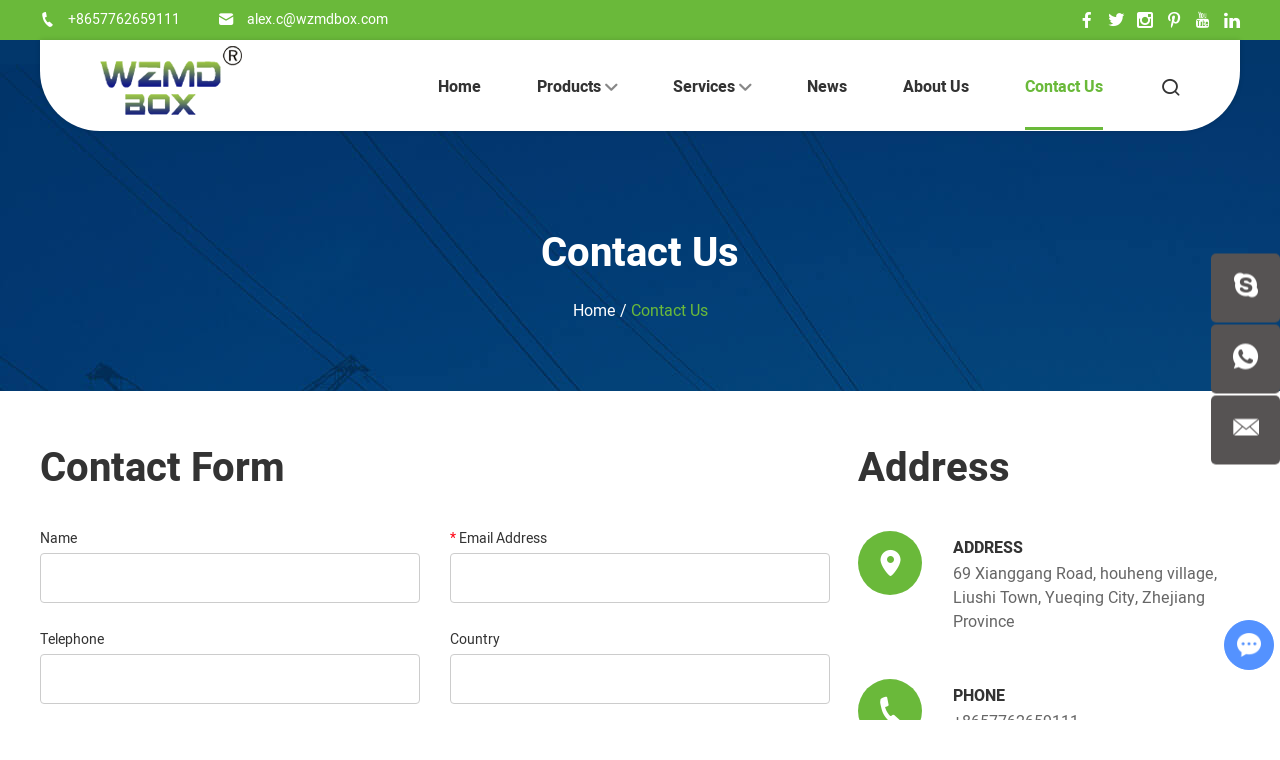

--- FILE ---
content_type: text/html; charset=utf-8
request_url: https://www.wzmdbox.com/index.php/Content/Pagedis/lists/id/21/catid/5/hcatid/21.html
body_size: 6859
content:
<!DOCTYPE html>
<html lang="en">
    <head>
        <meta charset="UTF-8">
        <meta name="viewport" content="width=device-width, initial-scale=1, maximum-scale=1, minimum-scale=1, user-scalable=no">
        <meta http-equiv="X-UA-Compatible" content="IE=edge,chrome=1">
        <meta name="renderer" content="webkit">
        <meta content="telephone=no" name="format-detection" />
        <title>Contact Us</title>
        <meta name="keywords" content="Contact Us" />
        <meta name="description" content="Contact Us">
        <link rel="stylesheet" href="/themes/simplebootx/style/js/fy.js">
<link rel="preload" href="/themes/simplebootx/style/fonts/Heebo-Light.woff2" as="font" type="font/woff2" crossorigin>
<link rel="preload" href="/themes/simplebootx/style/fonts/Heebo-Bold.woff2" as="font" type="font/woff2" crossorigin>
<link rel="preload" href="/themes/simplebootx/style/fonts/Heebo-Regular.woff2" as="font" type="font/woff2" crossorigin>
<link rel="stylesheet" href="/themes/simplebootx/style/css/main.css">
<script type="text/javascript" src="/themes/simplebootx/style/js/jquery-1.11.3.min.js"></script>
<link rel="shortcut icon" href="/favicon.ico" />
<meta name="google-site-verification" content="bmPXiN6q9KnEn_YF3ENADB7Z6tEjX_0QXaPMCVbcCyw" />
<!-- Global site tag (gtag.js) - Google Ads: 494742847 -->
<script async src="https://www.googletagmanager.com/gtag/js?id=AW-494742847"></script>
<script>
  window.dataLayer = window.dataLayer || [];
  function gtag(){dataLayer.push(arguments);}
  gtag('js', new Date());

  gtag('config', 'AW-494742847');
</script>

<!-- Google Tag Manager -->
<script>(function(w,d,s,l,i){w[l]=w[l]||[];w[l].push({'gtm.start':
new Date().getTime(),event:'gtm.js'});var f=d.getElementsByTagName(s)[0],
j=d.createElement(s),dl=l!='dataLayer'?'&l='+l:'';j.async=true;j.src=
'https://www.googletagmanager.com/gtm.js?id='+i+dl;f.parentNode.insertBefore(j,f);
})(window,document,'script','dataLayer','GTM-MWW4B5K');</script>
<!-- End Google Tag Manager -->
<!--[if IE]>
<script>
    (function(){if(!/*@cc_on!@*/0)return;var e = "abbr,article,aside,audio,bb,canvas,datagrid,datalist,details,dialog,eventsource,figure,footer,header,hgroup,main,mark,menu,meter,nav,output,progress,section,time,video".split(','),i=e.length;while(i--){document.createElement(e[i])}})()
</script>
<![endif]-->
<!--[if IE 6]>
<link rel="stylesheet" type="text/css" href="https://www.wzmdbox.com/themes/simplebootx/style/css/main.css">
<![endif]-->
<!--[if lt IE 9]>
    <script src="https://www.wzmdbox.com/themes/simplebootx/style/js/css3-mediaqueries.js"></script>
<![endif]-->
<script>
    var browser = navigator.appName
    var b_version = navigator.appVersion
    var version = b_version.split(";");
    var trim_Version = version[1].replace(/[ ]/g, "");
    if (browser == "Microsoft Internet Explorer" && trim_Version == "MSIE6.0") { alert("Your browser version is too low, and some features may not be displayed! Please upgrade your browser or use another browser!"); }
    else if (browser == "Microsoft Internet Explorer" && trim_Version == "MSIE7.0") { alert("Your browser version is too low, and some features may not be displayed! Please upgrade your browser or use another browser!"); }
</script>
    </head>
    <body>
        <!-- header start -->
        <div class="n-nav">
    <div class="n-nav-icon">
        <i class="iconfont icon-liebiao"></i>
    </div>
    <div class="n-nav-body">
        <form action="/index.php/Search/Index/index.html" method="get">
            <div class="box-search">
                <input type="text" name="q" placeholder="Search" class="item-input" />
                <input type="submit" value="" class="item-submit" />
                <i class="iconfont icon-sousuo"></i>
            </div>
        </form>
        <ul class="box-list">
            <li ><a href="/" title="Home">Home</a></li>
            <li >
                <a  href="https://www.wzmdbox.com/products/" title="Products"> Products</a>
                <i class="has-next"></i>
                <ul class="yiji-list">
                <li>
                        <a href="https://www.wzmdbox.com/new-developed-products/" title="New Developed Products"> New Developed Products</a>
                                            </li><li>
                        <a href="https://www.wzmdbox.com/frp-enclosures-smc-enclosures/" title="FRP Enclosures"> FRP Enclosures</a>
                                            </li><li>
                        <a href="https://www.wzmdbox.com/solar-system-products/" title="Solar System Products"> Solar System Products</a>
                                            </li><li>
                        <a href="https://www.wzmdbox.com/plastic-enclosures-hinge-type/" title="Hinge Type Polycarbonate Enclosures"> Hinge Type Polycarbonate Enclosures</a>
                        <i class="has-next"></i>
                        <ul class="erji-list">
                            <li>
                                <a href="https://www.wzmdbox.com/plastic-enclosures-stainless-steel-latch/" title="Opaque Cover"> Opaque Cover</a>
                                                            </li><li>
                                <a href="https://www.wzmdbox.com/plastic-enclosures-plastic-latch/" title="Transparent Cover"> Transparent Cover</a>
                                                            </li>                        </ul>                    </li><li>
                        <a href="https://www.wzmdbox.com/large-size-plastic-enclosures/" title="Screw Type Polycarbonate Enclosures"> Screw Type Polycarbonate Enclosures</a>
                                            </li><li>
                        <a href="https://www.wzmdbox.com/industrial-socket-boxes/" title="Industrial Socket Boxes"> Industrial Socket Boxes</a>
                                            </li><li>
                        <a href="https://www.wzmdbox.com/industrial-connector-plug-socket/" title="Industrial Plugs and Sockets"> Industrial Plugs and Sockets</a>
                        <i class="has-next"></i>
                        <ul class="erji-list">
                            <li>
                                <a href="https://www.wzmdbox.com/industrial-plug/" title="Industrial Plugs"> Industrial Plugs</a>
                                <i class="has-next"></i>
                                <ul class="sanji-list">
                                    <li><a href="https://www.wzmdbox.com/16a-ip44-industrial-plugs/" title="16A IP44 Industrial Plugs"> 16A IP44 Industrial Plugs</a></li><li><a href="https://www.wzmdbox.com/32a-ip44-industrial-plugs/" title="32A IP44 Industrial Plugs"> 32A IP44 Industrial Plugs</a></li><li><a href="https://www.wzmdbox.com/63a-ip44-industrial-plugs/" title="63A IP44 Industrial Plugs"> 63A IP44 Industrial Plugs</a></li><li><a href="https://www.wzmdbox.com/16a-ip67-industrial-plugs/" title="16A IP67 Industrial Plugs"> 16A IP67 Industrial Plugs</a></li><li><a href="https://www.wzmdbox.com/32a-ip67-industrial-plugs/" title="32A IP67 Industrial Plugs"> 32A IP67 Industrial Plugs</a></li><li><a href="https://www.wzmdbox.com/63a-ip67-industrial-plugs/" title="63A IP67 Industrial Plugs"> 63A IP67 Industrial Plugs</a></li><li><a href="https://www.wzmdbox.com/125a-ip67-industrial-plugs/" title="125A IP67 Industrial Plugs"> 125A IP67 Industrial Plugs</a></li>                                </ul>                            </li><li>
                                <a href="https://www.wzmdbox.com/industrial-sockets/" title="Industrial Sockets"> Industrial Sockets</a>
                                <i class="has-next"></i>
                                <ul class="sanji-list">
                                    <li><a href="https://www.wzmdbox.com/16a-ip44-industrial-sockets/" title="16A IP44 Industrial Sockets"> 16A IP44 Industrial Sockets</a></li><li><a href="https://www.wzmdbox.com/32a-ip44-industrial-sockets/" title="32A IP44 Industrial Sockets"> 32A IP44 Industrial Sockets</a></li><li><a href="https://www.wzmdbox.com/63a-ip44-industrial-sockets/" title="63A IP44 Industrial Sockets"> 63A IP44 Industrial Sockets</a></li><li><a href="https://www.wzmdbox.com/16a-ip67-industrial-sockets/" title="16A IP67 Industrial Sockets"> 16A IP67 Industrial Sockets</a></li><li><a href="https://www.wzmdbox.com/32a-ip67-industrial-sockets/" title="32A IP67 Industrial Sockets"> 32A IP67 Industrial Sockets</a></li><li><a href="https://www.wzmdbox.com/63a-ip67-industrial-sockets/" title="63A IP67 Industrial Sockets"> 63A IP67 Industrial Sockets</a></li><li><a href="https://www.wzmdbox.com/125a-ip67-industrial-sockets/" title="125A IP67 Industrial Sockets"> 125A IP67 Industrial Sockets</a></li>                                </ul>                            </li><li>
                                <a href="https://www.wzmdbox.com/coupler/" title="Industrial Coupler"> Industrial Coupler</a>
                                <i class="has-next"></i>
                                <ul class="sanji-list">
                                    <li><a href="https://www.wzmdbox.com/16a-ip44-couplers/" title="16A IP44 Couplers"> 16A IP44 Couplers</a></li><li><a href="https://www.wzmdbox.com/32a-ip44-couplers/" title="32A IP44 Couplers"> 32A IP44 Couplers</a></li><li><a href="https://www.wzmdbox.com/63a-ip44-couplers/" title="63A IP44 Couplers"> 63A IP44 Couplers</a></li><li><a href="https://www.wzmdbox.com/16a-ip67-couplers/" title="16A IP67 Couplers"> 16A IP67 Couplers</a></li><li><a href="https://www.wzmdbox.com/32a-ip67-couplers/" title="32A IP67 Couplers"> 32A IP67 Couplers</a></li><li><a href="https://www.wzmdbox.com/63a-ip67-couplers/" title="63A IP67 Couplers"> 63A IP67 Couplers</a></li>                                </ul>                            </li><li>
                                <a href="https://www.wzmdbox.com/wall-mounted-plugs/" title="Wall-Mounted Plugs"> Wall-Mounted Plugs</a>
                                <i class="has-next"></i>
                                <ul class="sanji-list">
                                    <li><a href="https://www.wzmdbox.com/16a-ip44-wall-mounted-plugs/" title="16A IP44 Wall-Mounted Plugs"> 16A IP44 Wall-Mounted Plugs</a></li><li><a href="https://www.wzmdbox.com/32a-ip44-wall-mounted-plugs/" title="32A IP44 Wall-Mounted Plugs"> 32A IP44 Wall-Mounted Plugs</a></li><li><a href="https://www.wzmdbox.com/63a-ip44-wall-mounted-plugs/" title="63A IP44 Wall-Mounted Plugs"> 63A IP44 Wall-Mounted Plugs</a></li><li><a href="https://www.wzmdbox.com/16a-ip67-wall-mounted-plugs/" title="16A IP67 Wall-Mounted Plugs"> 16A IP67 Wall-Mounted Plugs</a></li><li><a href="https://www.wzmdbox.com/32a-ip67-wall-mounted-plugs/" title="32A IP67 Wall-Mounted Plugs"> 32A IP67 Wall-Mounted Plugs</a></li><li><a href="https://www.wzmdbox.com/63a-ip67-wall-mounted-plugs/" title="63A IP67 Wall-Mounted Plugs"> 63A IP67 Wall-Mounted Plugs</a></li>                                </ul>                            </li><li>
                                <a href="https://www.wzmdbox.com/wall-mounted-sockets/" title="Wall-Mounted Sockets"> Wall-Mounted Sockets</a>
                                <i class="has-next"></i>
                                <ul class="sanji-list">
                                    <li><a href="https://www.wzmdbox.com/16a-ip44-wall-mounted-sockets/" title="16A IP44 Wall-Mounted Sockets"> 16A IP44 Wall-Mounted Sockets</a></li><li><a href="https://www.wzmdbox.com/32a-ip44-wall-mounted-sockets/" title="32A IP44 Wall-Mounted Sockets"> 32A IP44 Wall-Mounted Sockets</a></li><li><a href="https://www.wzmdbox.com/63a-ip44-wall-mounted-sockets/" title="63A IP44 Wall-Mounted Sockets"> 63A IP44 Wall-Mounted Sockets</a></li><li><a href="https://www.wzmdbox.com/16a-ip67-wall-mounted-sockets/" title="16A IP67 Wall-Mounted Sockets"> 16A IP67 Wall-Mounted Sockets</a></li><li><a href="https://www.wzmdbox.com/32a-ip67-wall-mounted-sockets/" title="32A IP67 Wall-Mounted Sockets"> 32A IP67 Wall-Mounted Sockets</a></li><li><a href="https://www.wzmdbox.com/63a-ip67-wall-mounted-sockets/" title="63A IP67 Wall-Mounted Sockets"> 63A IP67 Wall-Mounted Sockets</a></li>                                </ul>                            </li><li>
                                <a href="https://www.wzmdbox.com/panel-mounted-plugs/" title="Panel-Mounted Plugs"> Panel-Mounted Plugs</a>
                                <i class="has-next"></i>
                                <ul class="sanji-list">
                                    <li><a href="https://www.wzmdbox.com/16a-ip44-panel-mounted-plugs/" title="16A IP44 Panel-Mounted Plugs"> 16A IP44 Panel-Mounted Plugs</a></li><li><a href="https://www.wzmdbox.com/32a-ip44-panel-mounted-plugs/" title="32A IP44 Panel-Mounted Plugs"> 32A IP44 Panel-Mounted Plugs</a></li><li><a href="https://www.wzmdbox.com/63a-ip44-panel-mounted-plugs/" title="63A IP44 Panel-Mounted Plugs"> 63A IP44 Panel-Mounted Plugs</a></li><li><a href="https://www.wzmdbox.com/16a-ip67-panel-mounted-plugs/" title="16A IP67 Panel-Mounted Plugs"> 16A IP67 Panel-Mounted Plugs</a></li><li><a href="https://www.wzmdbox.com/32a-ip67-panel-mounted-plugs/" title="32A IP67 Panel-Mounted Plugs"> 32A IP67 Panel-Mounted Plugs</a></li><li><a href="https://www.wzmdbox.com/63a-ip67-panel-mounted-plugs/" title="63A IP67 Panel-Mounted Plugs"> 63A IP67 Panel-Mounted Plugs</a></li>                                </ul>                            </li><li>
                                <a href="https://www.wzmdbox.com/panel-mounted-sockets-angle/" title="Panel-Mounted Sockets (Angle)"> Panel-Mounted Sockets (Angle)</a>
                                <i class="has-next"></i>
                                <ul class="sanji-list">
                                    <li><a href="https://www.wzmdbox.com/16a-ip44-panel-mounted-sockets/" title="16A IP44 Panel-Mounted Sockets"> 16A IP44 Panel-Mounted Sockets</a></li><li><a href="https://www.wzmdbox.com/32a-ip44-panel-mounted-sockets/" title="32A IP44 Panel-Mounted Sockets"> 32A IP44 Panel-Mounted Sockets</a></li><li><a href="https://www.wzmdbox.com/63a-ip44-panel-mounted-sockets/" title="63A IP44 Panel-Mounted Sockets"> 63A IP44 Panel-Mounted Sockets</a></li><li><a href="https://www.wzmdbox.com/16a-ip67-panel-mounted-sockets/" title="16A IP67 Panel-Mounted Sockets"> 16A IP67 Panel-Mounted Sockets</a></li><li><a href="https://www.wzmdbox.com/32a-ip67-panel-mounted-sockets/" title="32A IP67 Panel-Mounted Sockets"> 32A IP67 Panel-Mounted Sockets</a></li><li><a href="https://www.wzmdbox.com/63a-ip67-panel-mounted-sockets/" title="63A IP67 Panel-Mounted Sockets"> 63A IP67 Panel-Mounted Sockets</a></li>                                </ul>                            </li><li>
                                <a href="https://www.wzmdbox.com/low-voltage-plugs-and-sockets/" title="Low Voltage Plugs And Sockets"> Low Voltage Plugs And Sockets</a>
                                <i class="has-next"></i>
                                <ul class="sanji-list">
                                    <li><a href="https://www.wzmdbox.com/20-25v-plugs/" title="20-25V Plugs"> 20-25V Plugs</a></li><li><a href="https://www.wzmdbox.com/40-50v-plugs/" title="40-50V Plugs"> 40-50V Plugs</a></li>                                </ul>                            </li><li>
                                <a href="https://www.wzmdbox.com/high-current-plugs-and-sockets/" title="High Current Plugs And Sockets"> High Current Plugs And Sockets</a>
                                <i class="has-next"></i>
                                <ul class="sanji-list">
                                    <li><a href="https://www.wzmdbox.com/200a-industrial-plugs/" title="200A Industrial Plugs"> 200A Industrial Plugs</a></li><li><a href="https://www.wzmdbox.com/200a-industrial-sockets/" title="200A Industrial Sockets"> 200A Industrial Sockets</a></li>                                </ul>                            </li><li>
                                <a href="https://www.wzmdbox.com/schuko-plug-and-socket/" title="SCHUKO Plug And Socket"> SCHUKO Plug And Socket</a>
                                                            </li>                        </ul>                    </li><li>
                        <a href="https://www.wzmdbox.com/waterproof-plastic-distribution-boxes/" title="Modular Enclosures"> Modular Enclosures</a>
                        <i class="has-next"></i>
                        <ul class="erji-list">
                            <li>
                                <a href="https://www.wzmdbox.com/md-db-series/" title="IP67 Series"> IP67 Series</a>
                                                            </li><li>
                                <a href="https://www.wzmdbox.com/residential-distribution-boxes/" title="Circuit Breaker Distribution Boxes"> Circuit Breaker Distribution Boxes</a>
                                                            </li>                        </ul>                    </li><li>
                        <a href="https://www.wzmdbox.com/accessories/" title="Accessories"> Accessories</a>
                                            </li><li>
                        <a href="https://www.wzmdbox.com/pv-combiner-box/" title="Product Application"> Product Application</a>
                        <i class="has-next"></i>
                        <ul class="erji-list">
                            <li>
                                <a href="https://www.wzmdbox.com/solar-combiner-boxes/" title="Solar Combiner Boxes"> Solar Combiner Boxes</a>
                                                            </li>                        </ul>                    </li>                </ul>            </li><li >
                <a  href="https://www.wzmdbox.com/manufacturing/" title="Services"> Services</a>
                <i class="has-next"></i>
                <ul class="yiji-list">
                <li>
                        <a href="https://www.wzmdbox.com/manufacturing/" title="Manufacturing"> Manufacturing</a>
                                            </li><li>
                        <a href="https://www.wzmdbox.com/customization/" title="Customization"> Customization</a>
                                            </li><li>
                        <a href="https://www.wzmdbox.com/technical-support/" title="Technical Support"> Technical Support</a>
                                            </li>                </ul>            </li><li >
                <a  href="https://www.wzmdbox.com/news/" title="News"> News</a>
                            </li><li >
                <a  href="https://www.wzmdbox.com/about-us/" title="About Us"> About Us</a>
                            </li><li class="active">
                <a  href="https://www.wzmdbox.com/contact-us/" title="Contact Us"> Contact Us</a>
                            </li>        </ul>
    </div>
</div>
<header class="header">
    <div class="h-top">
        <div class="wp fix">
            <p class="item-p pull-left">
                <i class="iconfont icon-dianhua"></i>
                +8657762659111             </p>
            <p class="item-p pull-left">
                <i class="iconfont icon-youxiang"></i>
                <a href="mailto:alex.c@wzmdbox.com">alex.c@wzmdbox.com</a>
            </p>
            <div class="h-follow pull-right">
                <a href="" target="_blank" rel="nofollow">
                    <i class="iconfont icon-facebook"></i>
                </a>
                <a href="" target="_blank" rel="nofollow">
                    <i class="iconfont icon-twitter"></i>
                </a>
                <a href="" target="_blank" rel="nofollow">
                    <i class="iconfont icon-instagram"></i>
                </a>
                <a href="" target="_blank" rel="nofollow">
                    <i class="iconfont icon-pinterest"></i>
                </a>
                <a href="" target="_blank" rel="nofollow">
                    <i class="iconfont icon-youtube"></i>
                </a>
                <a href="" target="_blank" rel="nofollow">
                    <i class="iconfont icon-linkedin"></i>
                </a>
            </div>
        </div>
    </div>
        <div class="wp1 h-bot">
        <div class="wp fix">
            <a href="/" title="Wenzhou mingdun Electric Co., Ltd." class="logo"><img src="https://www.wzmdbox.com/data/upload/20201209/5fd067674073e.png" alt="Wenzhou mingdun Electric Co., Ltd." title="Wenzhou mingdun Electric Co., Ltd."></a>
            <!-- search start -->
            <div class="pull-right search ">
                <span class="search-icon j-nextshow"><i class="iconfont icon-sousuo"></i></span>
                <div class="search-box">
                    <form action="/index.php/Search/Index/index.html" method="get">
                        <input placeholder="Search" name="q" type="text" class="item-input" />
                        <input type="submit" class="item-submit" value=" " />
                        <i class="iconfont icon-sousuo"></i>
                    </form>
                </div>
            </div>
            <!-- search end -->
            <ul class="navlist fix">
                <li >
                    <a href="/" title="Home">Home</a>
                </li>
                <li >
                    <a href="https://www.wzmdbox.com/products/" title="Products"> Products                    <i class="iconfont icon-bottom10"></i>                    </a>
                    <div class="pro-select">
                        <div class="box-yiji">
                                                    <a class="active" href="https://www.wzmdbox.com/new-developed-products/" title="New Developed Products" data-src="https://www.wzmdbox.com/data/watermark/20230322/641a79d1e3484.jpg" data-alt="New Developed Products" data-title="New Developed Products"> New Developed Products </a>
                            <a  href="https://www.wzmdbox.com/frp-enclosures-smc-enclosures/" title="FRP Enclosures" data-src="https://www.wzmdbox.com/data/watermark/20240125/65b203a9ecb85.jpg" data-alt="FRP Enclosures" data-title="FRP Enclosures"> FRP Enclosures </a>
                            <a  href="https://www.wzmdbox.com/solar-system-products/" title="Solar System Products" data-src="https://www.wzmdbox.com/data/watermark/20230320/6417b59b7a2a0.jpg" data-alt="Solar System Products" data-title="Solar System Products"> Solar System Products </a>
                            <a  href="https://www.wzmdbox.com/plastic-enclosures-hinge-type/" title="Hinge Type Polycarbonate Enclosures" data-src="https://www.wzmdbox.com/data/watermark/20230118/63c7a4c9048b1.jpg" data-alt="Hinge Type Polycarbonate Enclosures" data-title="Hinge Type Polycarbonate Enclosures"> Hinge Type Polycarbonate Enclosures </a>
                            <a  href="https://www.wzmdbox.com/large-size-plastic-enclosures/" title="Screw Type Polycarbonate Enclosures" data-src="https://www.wzmdbox.com/data/watermark/20210423/60824222844f6.jpg" data-alt="Screw Type Polycarbonate Enclosures" data-title="Screw Type Polycarbonate Enclosures"> Screw Type Polycarbonate Enclosures </a>
                            <a  href="https://www.wzmdbox.com/industrial-socket-boxes/" title="Industrial Socket Boxes" data-src="https://www.wzmdbox.com/data/watermark/20231103/65445e396ef97.jpg" data-alt="Industrial Socket Boxes" data-title="Industrial Socket Boxes"> Industrial Socket Boxes </a>
                            <a  href="https://www.wzmdbox.com/industrial-connector-plug-socket/" title="Industrial Plugs and Sockets" data-src="https://www.wzmdbox.com/data/watermark/20210202/6018b192348bd.png" data-alt="Industrial Plugs and Sockets" data-title="Industrial Plugs and Sockets"> Industrial Plugs and Sockets </a>
                            <a  href="https://www.wzmdbox.com/waterproof-plastic-distribution-boxes/" title="Modular Enclosures" data-src="https://www.wzmdbox.com/data/watermark/20220903/6312fdff6c61b.jpg" data-alt="Modular Enclosures" data-title="Modular Enclosures"> Modular Enclosures </a>
                            <a  href="https://www.wzmdbox.com/accessories/" title="Accessories" data-src="https://www.wzmdbox.com/data/watermark/20230118/63c7a5a82a77f.jpg" data-alt="Accessories" data-title="Accessories"> Accessories </a>
                            <a  href="https://www.wzmdbox.com/pv-combiner-box/" title="Product Application" data-src="https://www.wzmdbox.com/data/watermark/20220903/6312c9840c3c2.jpg" data-alt="Product Application" data-title="Product Application"> Product Application </a>
                                                    </div>
                        <div class="item-pic">
                            <a href="https://www.wzmdbox.com/new-developed-products/" title="New Developed Products"><img src="https://www.wzmdbox.com/data/watermark/20230322/641a79d1e3484.jpg" alt="New Developed Products" title="New Developed Products"></a>                        </div>
                    </div>                </li><li >
                    <a href="https://www.wzmdbox.com/manufacturing/" title="Services"> Services                    <i class="iconfont icon-bottom10"></i>                    </a>
                    <div class="pro-select">
                        <div class="box-yiji">
                                                    <a class="active" href="https://www.wzmdbox.com/manufacturing/" title="Manufacturing" data-src="https://www.wzmdbox.com/data/watermark/20230401/6427e0ebd646a.jpg" data-alt="Manufacturing" data-title="Manufacturing"> Manufacturing </a>
                            <a  href="https://www.wzmdbox.com/customization/" title="Customization" data-src="https://www.wzmdbox.com/data/watermark/20230401/6427e17565cf4.jpg" data-alt="Customization" data-title="Customization"> Customization </a>
                            <a  href="https://www.wzmdbox.com/technical-support/" title="Technical Support" data-src="https://www.wzmdbox.com/data/watermark/20230401/6427e2c2a5cdd.jpg" data-alt="Technical Support" data-title="Technical Support"> Technical Support </a>
                                                    </div>
                        <div class="item-pic">
                            <a href="https://www.wzmdbox.com/manufacturing/" title="Manufacturing"><img src="https://www.wzmdbox.com/data/watermark/20230401/6427e0ebd646a.jpg" alt="Manufacturing" title="Manufacturing"></a>                        </div>
                    </div>                </li><li >
                    <a href="https://www.wzmdbox.com/news/" title="News"> News                                        </a>
                                    </li><li >
                    <a href="https://www.wzmdbox.com/about-us/" title="About Us"> About Us                                        </a>
                                    </li><li class="nav-active">
                    <a href="https://www.wzmdbox.com/contact-us/" title="Contact Us"> Contact Us                                        </a>
                                    </li>            </ul>
        </div>
    </div>
</header>
        <!-- header end -->
        <!-- bread start -->
                <div class="bread">
            <div class="wp">
                <p class="item-title"><a href="https://www.wzmdbox.com/contact-us/">Contact Us</a></p>
                <p class="item-subt"><a href="/">Home</a> / <a  class="active">Contact Us</a></p>
            </div>
        </div>
        <!-- bread end -->
		<!-- wrap start -->
		<div class="page_wrap contact_wrap">
			<div class="wp">
				<div class="contact-main">
					<div class="box-info">
						<p class="box-title">Address</p>
						<div class="box-list">
							<div class="list-item">
								<i class="iconfont icon-dizhi1"></i>
								<p><strong>Address</strong></p>
								<p>69 Xianggang Road, houheng village, Liushi Town, Yueqing City, Zhejiang Province</p>
							</div>
							<div class="list-item">
								<i class="iconfont icon-dianhua"></i>
								<p><strong>Phone</strong></p>
								<p>+8657762659111 </p>
								<p>+8613968778277</p>
							</div>
							<div class="list-item email">
								<i class="iconfont icon-youxiang"></i>
								<p><strong>E-mail</strong></p>
								<p><a href="mailto:alex.c@wzmdbox.com">alex.c@wzmdbox.com</a></p>
							</div>
							<div class="list-item">
								<i class="iconfont icon-skype1"></i>
								<p><strong></strong></p>
								<p><a href="skype:?chat" target="_blank" rel="nofollow">+</a></p>
							</div>
						</div>
					</div>
					<div class="box-form">
						<p class="box-title">Contact Form</p>
						<form method='post' onSubmit="return submitMsg1()" action="/index.php/api/guestbook/addmsg.html" enctype='multipart/form-data'>
                                <input type="hidden" id="type" name="type" value="0">
                                <input name="verifyid" value="10" type="hidden">
							<div class="item-input pull-left">
								<p class="item-txt">Name</p>
								<input type="text" name="full_name" id="full_namea" placeholder="" />
							</div>
							<div class="item-input pull-right">
								<p class="item-txt"><span>*</span>Email Address</p>
								<input type="text" name="email" id="emaila" placeholder="" />
							</div>
							<div class="item-input pull-left">
								<p class="item-txt">Telephone</p>
								<input type="text" name="tel" id="tela" placeholder="" />
							</div>
							<div class="item-input pull-right">
								<p class="item-txt">Country</p>
								<input type="text" name="from_country" id="from_countrya" placeholder="" />
							</div>
							<div class="item-input item-input1 pull-left">
								<p class="item-txt"><span>*</span>Message</p>
								<textarea rows="" cols="" name="msg" id="msga"></textarea>
							</div>
							<div class="item-input item-code pull-left">
								<p class="item-txt"><span>*</span>CAPTCHA</p>
								<input type="text" name="verify" id="captcha" placeholder="" />
							</div>
							<div class="item-img pull-left">
								<p class="item-txt">&nbsp;</p>
								<img src="/index.php?g=api&m=checkcode&a=index&length=4&font_size=18&width=155&height=50&use_noise=0&use_curve=0&id=10" onclick="this.src='/index.php?g=api&m=checkcode&a=index&length=4&font_size=18&width=155&height=50&use_noise=0&use_curve=0&id=10&time='+Math.random();" style="cursor: pointer;"/>							</div>
							<div class="clear"> </div>
							<div class="item-input pull-left item-btn">
								<input type="submit" value="Submit" />
							</div>
							<input type="hidden" name="pid" value='<a href="https://www.wzmdbox.com/accessories/steel-mounting-plate-and-dual-door.html" title="Steel mounting plate and Dual door, the accessory of plastic enclosure" target="_blank">Steel mounting plate and Dual door, the accessory of plastic enclosure</a>'>                    <div class="xunpanc"><table style="border: 1px solid #cccccc;" width="100%"  cellpadding="0" cellspacing="0"><tbody>
                    <tr style="height: 40px;"><td style="background-color: #6AB93A; width: 60%; color: #fff; padding-left:12px;border: 1px solid #cccccc;font-size: 14px;font-size: 1.4rem;">Product Name</td></tr><tr style="background-color: #fff; border-width: 1px; border-style: solid; height: 25px;"><td style="padding-left: 12px;border: 1px solid #cccccc;"> <a href="https://www.wzmdbox.com/accessories/steel-mounting-plate-and-dual-door.html" title="Steel mounting plate and Dual door, the accessory of plastic enclosure" target="_blank">Steel mounting plate and Dual door, the accessory of plastic enclosure</a> </td></tr></tbody></table></div> 
						</form>
					</div>
					<div class="clear"></div>
				</div>
			</div>
		</div>
		<div class="map">
			<iframe src="https://www.google.com/maps/embed?pb=!1m18!1m12!1m3!1d3521.8189118092646!2d120.92148835118941!3d28.03001011775859!2m3!1f0!2f0!3f0!3m2!1i1024!2i768!4f13.1!3m3!1m2!1s0x344f9d3993e08d37%3A0x519aeda3371a82bf!2sXiang%20Gang%20Lu%2C%20Yueqing%20Shi%2C%20Wenzhou%20Shi%2C%20Zhejiang%20Sheng%2C%20China!5e0!3m2!1sen!2s!4v1607504310773!5m2!1sen!2s" width="100%" height="500" frameborder="0" style="border:0" allowfullscreen></iframe>
		</div>
		<!-- wrap end -->
<!--footer start-->
        <footer class="footer">
            <div class="wp1 ">
                <div class="f-top fix">
                    <div class="flist flist1">
                        <a href="/" title="Wenzhou mingdun Electric Co., Ltd." class="logo1"><img src="https://www.wzmdbox.com/data/upload/20201209/5fd0677e26e4c.png" alt="Wenzhou mingdun Electric Co., Ltd." title="Wenzhou mingdun Electric Co., Ltd."></a>
                        <p class="copyright">
                            Copyright &copy; Wenzhou mingdun Electric Co., Ltd. All Rights Reserved | <a href="/sitemap.xml" target="_blank">Sitemap</a>
                            <br/> Technical Support:
                            <a href="https://www.reanod.com/" target="_blank" rel="nofollow"><img src="/themes/simplebootx/style/images/reanod.png" alt="reanod" title="reanod"></a>
                            <a target="_blank"><!-- Google Tag Manager (noscript) -->
<noscript><iframe src="https://www.googletagmanager.com/ns.html?id=GTM-MWW4B5K"
height="0" width="0" style="display:none;visibility:hidden"></iframe></noscript>
<!-- End Google Tag Manager (noscript) -->
</a>
                        </p>
                        <div class="item-box fix">
                            <p class="p1"></p>
                            <p class="p2"></p>
                        </div>
                        <div class="f-follow">
                            <a href="" target="_blank" rel="nofollow">
                                <i class="iconfont icon-facebook"></i>
                            </a>
                            <a href="" target="_blank" rel="nofollow">
                                <i class="iconfont icon-twitter"></i>
                            </a>
                            <a href="" target="_blank" rel="nofollow">
                                <i class="iconfont icon-instagram"></i>
                            </a>
                            <a href="" target="_blank" rel="nofollow">
                                <i class="iconfont icon-pinterest"></i>
                            </a>
                            <a href="" target="_blank" rel="nofollow">
                                <i class="iconfont icon-youtube"></i>
                            </a>
                            <a href="" target="_blank" rel="nofollow">
                                <i class="iconfont icon-linkedin"></i>
                            </a>
                        </div>
                    </div>
                    <div class="flist flist2">
                        <p class="footer-title">Navigation</p>
                        <ul class="box-list">
                            <li><a href="/" title="Home">>> Home</a></li>
                            <li><a href="https://www.wzmdbox.com/products/" title="Products">>> Products</a></li><li><a href="https://www.wzmdbox.com/manufacturing/" title="Services">>> Services</a></li><li><a href="https://www.wzmdbox.com/news/" title="News">>> News</a></li><li><a href="https://www.wzmdbox.com/about-us/" title="About Us">>> About Us</a></li><li><a href="https://www.wzmdbox.com/contact-us/" title="Contact Us">>> Contact Us</a></li>                        </ul>
                    </div>
                    <div class="flist flist3">
                        <p class="footer-title"><a href="https://www.wzmdbox.com/products/">Product Categories</a></p>
                        <ul class="box-list">
                            <li><a href="https://www.wzmdbox.com/new-developed-products/" title="New Developed Products">>> New Developed Products</a></li><li><a href="https://www.wzmdbox.com/frp-enclosures-smc-enclosures/" title="FRP Enclosures">>> FRP Enclosures</a></li><li><a href="https://www.wzmdbox.com/solar-system-products/" title="Solar System Products">>> Solar System Products</a></li><li><a href="https://www.wzmdbox.com/plastic-enclosures-hinge-type/" title="Hinge Type Polycarbonate Enclosures">>> Hinge Type Polycarbonate Enclosures</a></li><li><a href="https://www.wzmdbox.com/large-size-plastic-enclosures/" title="Screw Type Polycarbonate Enclosures">>> Screw Type Polycarbonate Enclosures</a></li><li><a href="https://www.wzmdbox.com/industrial-socket-boxes/" title="Industrial Socket Boxes">>> Industrial Socket Boxes</a></li><li><a href="https://www.wzmdbox.com/industrial-connector-plug-socket/" title="Industrial Plugs and Sockets">>> Industrial Plugs and Sockets</a></li><li><a href="https://www.wzmdbox.com/waterproof-plastic-distribution-boxes/" title="Modular Enclosures">>> Modular Enclosures</a></li><li><a href="https://www.wzmdbox.com/accessories/" title="Accessories">>> Accessories</a></li><li><a href="https://www.wzmdbox.com/pv-combiner-box/" title="Product Application">>> Product Application</a></li>                        </ul>
                    </div>
                    <div class="flist flist4">
                        <p class="footer-title"><a href="https://www.wzmdbox.com/contact-us/">Contact Us</a></p>
                        <ul class="box-list">
                            <li>
                                <i class="iconfont icon-contact"></i>
                                +8657762659111                             </li>
                            <li>
                                <i class="iconfont icon-fax1"></i>
                                +8657762659222                            </li>
                            <li>
                                <i class="iconfont icon-youxiang"></i>
                                <a href="mailto:alex.c@wzmdbox.com">alex.c@wzmdbox.com</a>
                            </li>
                                                        <li>
                                <i class="iconfont icon-dizhi1"></i>
                                69 Xianggang Road, houheng village, Liushi Town, Yueqing City, Zhejiang Province                            </li>
                        </ul>
                    </div>
                </div>
                <div class="f-bot">
                    <p class="keywords">Keywords: <a href="https://www.wzmdbox.com/frp-enclosures-smc-enclosures/" title="Fiberglass Reinforced Enclosure">Fiberglass Reinforced Enclosure</a>, <a href="https://www.wzmdbox.com/large-size-plastic-enclosures/" title="PC Electrical Box">PC Electrical Box</a>, <a href="https://www.wzmdbox.com/plastic-enclosures-hinge-type/" title="Polycarbonate Enclosure">Polycarbonate Enclosure</a>, <a href="https://www.wzmdbox.com/frp-enclosures-smc-enclosures/" title="FRP Enclosures">FRP Enclosures</a>, <a href="https://www.wzmdbox.com/industrial-socket-boxes/" title="Industrial Socket Box">Industrial Socket Box</a>, <a href="https://www.wzmdbox.com/frp-enclosures-smc-enclosures/" title="GRP Housing">GRP Housing</a>, <a href="https://www.wzmdbox.com/plastic-enclosures-plastic-latch/" title="Transparent Junction Box">Transparent Junction Box</a>, <a href="https://www.wzmdbox.com/plastic-enclosures-hinge-type/" title="UL94-V0 Fireproof Box">UL94-V0 Fireproof Box</a>, <a href="https://www.wzmdbox.com/plastic-enclosures-hinge-type/" title="IK10 Impact Resistant Housing">IK10 Impact Resistant Housing</a> </p>                    <!-- links -->
                    <p class="links">
                                                                    </p>
                </div>
            </div>
        </footer>
        <!--footer end-->
        <!--contact start-->
        <ul class="contact-pc common-vc">
            <li class="c1">
                <a href="skype:?chat" target="_blank" rel="nofollow"><i class="iconfont icon-skype1"></i></a>
            </li>
            <li class="c2">
                <a href="https://api.whatsapp.com/send?phone=8613968778277" target="_blank" rel="nofollow"><i class="iconfont icon-whatsapp1"></i></a>
            </li>
            <li class="c3">
                <a href="mailto:alex.c@wzmdbox.com"><i class="iconfont icon-email11"></i></a>
            </li>
        </ul>
        <ul class="contact-phone">
            <li class="c1">
                <a href="skype:?chat" target="_blank" rel="nofollow"><i class="iconfont icon-skype1"></i></a>
            </li>
            <li class="c2">
                <a href="https://api.whatsapp.com/send?phone=8613968778277" target="_blank" rel="nofollow"><i class="iconfont icon-whatsapp1"></i></a>
            </li>
            <li class="c3">
                <a href="mailto:alex.c@wzmdbox.com"><i class="iconfont icon-email11"></i></a>
            </li>
            <li class="c5 backup">
                <a><i class="iconfont icon-up14"></i></a>
            </li>
        </ul>
        <!--contact end-->
        <!--back top-->
        <div class="back-top backup">
            <i class="iconfont icon-shandian"></i>
        </div>
        <script type="text/javascript" src="/themes/simplebootx/style/js/main.js"></script>
        <script type="text/javascript" src="/themes/simplebootx/style/js/base.js"></script>
        <script type="text/javascript" src="/themes/simplebootx/style/js/slide.js"></script>
        <script type="text/javascript" src="/themes/simplebootx/style/js/form1.js"></script>
        <script>
var dxurl = window.location.href;
var title = "Contact Us";
if(!title)title='Other';
$.get("/index.php?g=Demo&m=Index&a=views&zxurl="+dxurl+"&title="+title);

var proarttitle = 'Contact Us';
</script>
        <script>
            (function() {
                var _reanodcode = document.createElement("script");
                _reanodcode.src = "//chat.chukouplus.com/static/js/init_kefu.js";
                var s = document.getElementsByTagName("script")[0];
                s.parentNode.insertBefore(_reanodcode, s);
            })();
        </script>
    </body>
</html>

--- FILE ---
content_type: text/css
request_url: https://www.wzmdbox.com/themes/simplebootx/style/css/main.css
body_size: 39677
content:
.zoomPad{
	position:relative;
	float:left;
	z-index:99;
	cursor:crosshair;
}


.zoomPreload{
   -moz-opacity:0.8;
   opacity: 0.8;
   filter: alpha(opacity = 80);
   color: #333;
   font-size: 12px;
   font-family: Tahoma;
   text-decoration: none;
   border: 1px solid #CCC;
   background-color: white;
   padding: 8px;
   text-align:center;
   background-image: url(../images/zoomloader.gif);
   background-repeat: no-repeat;
   background-position: 43px 30px;
   z-index:110;
   width:90px;
   height:43px;
   position:absolute;
   top:0px;
   left:0px;
    * width:100px;
    * height:49px;
}


.zoomPup{
	overflow:hidden;
	background-color: #FFF;
	-moz-opacity:0.6;
	opacity: 0.6;
	filter: alpha(opacity = 60);
	z-index:120;
	position:absolute;
	border:1px solid #CCC;
  z-index:101;
  cursor:crosshair;
}



.zoomOverlay{
	position:absolute;
	left:0px;
	top:0px;
	background:#FFF;
	/*opacity:0.5;*/
	z-index:5000;
	width:100%;
	height:100%;
	display:none;
  z-index:101;
}

.zoomWindow{
	position:absolute;
	left:110%;
	top:40px;
	background:#FFF;
	z-index:6000;
	height:auto;
  z-index:10000;
  z-index:110;
}
.zoomWrapper{
	position:relative;
	border:1px solid #C6C6C6;
  z-index:110;
}
.zoomWrapperTitle{
	display:block;
	background:#C6C6C6;
	color:#FFF;
	height:18px;
	line-height:18px;
	width:100%;
  overflow:hidden;
	text-align:center;
	font-size:10px;
  position:absolute;
  top:0px;
  left:0px;
  z-index:120;
  -moz-opacity:0.6;
  opacity: 0.6;
  filter: alpha(opacity = 60);
}
.zoomWrapperImage{
	display:block;
  position:relative;
  overflow:hidden;
  z-index:110;

}
.zoomWrapperImage img{
  border:0px;
  display:block;
  position:absolute;
  z-index:101;
}

.zoomIframe{
  z-index: -1;
  filter:alpha(opacity=0);
  -moz-opacity: 0.80;
  opacity: 0.80;
  position:absolute;
  display:block;
}

/*********************************************************
/ When clicking on thumbs jqzoom will add the class
/ "zoomThumbActive" on the anchor selected
/*********************************************************/
#baguetteBox-overlay { display: none; opacity: 0; position: fixed; overflow: hidden; top: 0; left: 0; width: 100%; height: 100%; background-color: #222; background-color: rgba(0, 0, 0, 0.8); -webkit-transition: opacity .5s ease; -o-transition: opacity .5s ease; -moz-transition: opacity .5s ease; transition: opacity .5s ease; z-index: 99999999999999999999999999999999999999; }

#baguetteBox-overlay.visible { opacity: 1; }

#baguetteBox-overlay .full-image { display: inline-block; position: relative; width: 100%; height: 100%; text-align: center; }

#baguetteBox-overlay .full-image figure { display: inline; margin: 0; height: 100%; }

#baguetteBox-overlay .full-image img { display: inline-block; width: auto; height: auto; max-height: 100%; max-width: 100%; vertical-align: middle; -webkit-box-shadow: 0 0 8px rgba(0, 0, 0, 0.6); box-shadow: 0 0 8px rgba(0, 0, 0, 0.6); }

#baguetteBox-overlay .full-image figcaption { display: block; position: absolute; bottom: 0; width: 100%; text-align: center; line-height: 1.8; color: #ccc; background-color: #000; background-color: rgba(0, 0, 0, 0.6); font-family: Verdana, Geneva, sans-serif; }

#baguetteBox-overlay .full-image:before { content: ""; display: inline-block; height: 50%; width: 1px; margin-right: -1px; }

#baguetteBox-slider { position: absolute; left: 0; top: 0; height: 100%; width: 100%; white-space: nowrap; -webkit-transition: left .4s ease, -webkit-transform .4s ease; transition: left .4s ease, -webkit-transform .4s ease; -o-transition: left .4s ease, -o-transform .4s ease; -moz-transition: left .4s ease, transform .4s ease, -moz-transform .4s ease; transition: left .4s ease, transform .4s ease; transition: left .4s ease, transform .4s ease, -webkit-transform .4s ease, -moz-transform .4s ease, -o-transform .4s ease; transition: left .4s ease, transform .4s ease, -webkit-transform .4s ease; }

#baguetteBox-slider.bounce-from-right { -webkit-animation: bounceFromRight .4s ease-out; -moz-animation: bounceFromRight .4s ease-out; animation: bounceFromRight .4s ease-out; }

#baguetteBox-slider.bounce-from-left { -webkit-animation: bounceFromLeft .4s ease-out; -moz-animation: bounceFromLeft .4s ease-out; animation: bounceFromLeft .4s ease-out; }

.baguetteBox-button#next-button, .baguetteBox-button#previous-button { top: 50%; top: -webkit-calc(50% - 30px); top: -moz-calc(50% - 30px); top: calc(50% - 30px); width: 44px; height: 60px; }

.baguetteBox-button { position: absolute; cursor: pointer; outline: 0; padding: 0; margin: 0; border: 0; border-radius: 15%; background-color: #323232; background-color: rgba(50, 50, 50, 0.5); color: #ddd; font: 1.6em sans-serif; -webkit-transition: background-color .4s ease; -o-transition: background-color .4s ease; -moz-transition: background-color .4s ease; transition: background-color .4s ease; }

.baguetteBox-button:hover { background-color: rgba(50, 50, 50, 0.9); }

.baguetteBox-button#next-button { right: 2%; display: block !important; }

.baguetteBox-button#previous-button { left: 2%; display: block !important; }

.baguetteBox-button#close-button { top: 20px; right: 2%; right: -webkit-calc(2% + 6px); right: -moz-calc(2% + 6px); right: calc(2% + 6px); width: 30px; height: 30px; }

.baguetteBox-button svg { position: absolute; left: 0; top: 0; }

/*# sourceMappingURL=baguetteBox.css.map */

/* CSS Document */
* { margin: 0; padding: 0; -webkit-box-sizing: border-box; -moz-box-sizing: border-box; box-sizing: border-box; }

html { font-size: 62.5%; }

body { color: #333; font-family: "Heebo-Regular", arial; font-size: 14px; font-size: 1.4rem; max-width: 1920px; margin: 0 auto; overflow-x: hidden; }

img { border: none; }

ul li { list-style-type: none; }

ul, form, p, a, img, table, tr, td, li, dd, dt, dl, span { margin: 0; padding: 0; list-style: none; }

a { text-decoration: none; color: #333; outline: none; -webkit-transition: 0.3s; -o-transition: 0.3s; -moz-transition: 0.3s; transition: 0.3s; }

h1, h2 { margin: 0; padding: 0; font-weight: normal; }

img { max-width: 100%; border: 0px solid #ccc; }

embed, video, iframe { max-width: 100%; }

input[type="submit"], textarea[type="submit"] { cursor: pointer; }

input[type="checkbox"], textarea[type="checkbox"] { cursor: pointer; }

input[type="radio"], textarea[type="radio"] { cursor: pointer; }

input, textarea, select { font-family: "Heebo-Regular", arial; font-size: 14px; font-size: 1.4rem; border: none; outline: none; background: none; }

input:focus, textarea:focus, select:focus { outline: none; }

textarea { resize: none; }

.pull-left { float: left; }

.pull-right { float: right; }

.clear { clear: both; }

.fix { *zoom: 1; }

.fix:after, .fix:before { display: block; content: "clear"; height: 0; clear: both; overflow: hidden; visibility: hidden; }

/* html5 */
article, aside, dialog, footer, header, section, footer, nav, figure, menu { display: block; }

::-webkit-input-placeholder { color: #666; opacity: 1; }

/* WebKit browsers */
:-o-placeholder { color: #666; opacity: 1; }

/* Mozilla Firefox 4 to 18 */
::-moz-placeholder { color: #666; opacity: 1; }

/* Mozilla Firefox 19+ */
:-ms-input-placeholder { color: #666; opacity: 1; }

/* Internet Explorer 10+ */
::-moz-selection { color: #fff; background: #6AB93A; }
::selection { color: #fff; background: #6AB93A; }

.self-ellipsis { overflow: hidden; white-space: nowrap; text-overflow: ellipsis; }

.self-ellipsis-2 { display: -webkit-box; overflow: hidden; white-space: normal !important; text-overflow: ellipsis; word-wrap: break-word; -webkit-line-clamp: 2; -webkit-box-orient: vertical; }

.self-ellipsis-3 { display: -webkit-box; overflow: hidden; white-space: normal !important; text-overflow: ellipsis; word-wrap: break-word; -webkit-line-clamp: 3; -webkit-box-orient: vertical; }

.self-ellipsis-4 { display: -webkit-box; overflow: hidden; white-space: normal !important; text-overflow: ellipsis; word-wrap: break-word; -webkit-line-clamp: 4; -webkit-box-orient: vertical; }

.relative { position: relative; }

.absolute { position: absolute; }

.common-vc { position: absolute; top: 50%; -webkit-transform: translateY(-50%); -moz-transform: translateY(-50%); -ms-transform: translateY(-50%); -o-transform: translateY(-50%); transform: translateY(-50%); }

.common-hc { position: absolute; left: 50%; -webkit-transform: translateX(-50%); -moz-transform: translateX(-50%); -ms-transform: translateX(-50%); -o-transform: translateX(-50%); transform: translateX(-50%); }

.common-center { position: absolute; top: 50%; left: 50%; -webkit-transform: translate(-50%, -50%); -moz-transform: translate(-50%, -50%); -ms-transform: translate(-50%, -50%); -o-transform: translate(-50%, -50%); transform: translate(-50%, -50%); }

.text-right { text-align: right; }

.text-left { text-align: left; }

.nlazy { min-width: 20%; }

/**/
.email { word-break: break-all; }

.scale-big img { -webkit-transition: all 350ms; -o-transition: all 350ms; -moz-transition: all 350ms; transition: all 350ms; }

.scale-big:hover img { -webkit-transform: scale(1.1); -moz-transform: scale(1.1); -ms-transform: scale(1.1); -o-transform: scale(1.1); transform: scale(1.1); }

.scale-small img { -webkit-transition: all 350ms; -o-transition: all 350ms; -moz-transition: all 350ms; transition: all 350ms; -webkit-transform: scale(1.1); -moz-transform: scale(1.1); -ms-transform: scale(1.1); -o-transform: scale(1.1); transform: scale(1.1); }

.scale-small:hover img { -webkit-transform: scale(1); -moz-transform: scale(1); -ms-transform: scale(1); -o-transform: scale(1); transform: scale(1); }

[class*="-item"] .item-pic, [class*="-item"] .item-pics { position: relative; display: block; text-align: center; overflow: hidden; }

[class*="-item"] .item-pic img, [class*="-item"] .item-pics img { display: block !important; width: 100%; }

[class*="-item"] .item-title { overflow: hidden; }

[class*="-item"] .item-title a { display: block; }

[class*="-item"] .item-title a:hover { color: #6AB93A !important; }

[class*="-item"] .item-subt { overflow: hidden; }

[class*="-item"] .item-subt a { display: block; }

[class*="-item"] .item-subt a:hover { color: #6AB93A !important; }

[class*="-item"] .item-desc { overflow: hidden; color: #666; }

[class*="-item"] .item-desc a { display: block; color: #666; }

[class*="-item"] .item-desc a:hover { color: #6AB93A !important; }

.wp1 { width: 1420px; margin: auto; }

@media screen and (max-width: 1439px) { .wp1 { width: 1200px; } }

@media screen and (max-width: 1219px) { .wp1 { width: 960px; } }

@media screen and (max-width: 991px) { .wp1 { width: 720px; } }

@media screen and (max-width: 767px) { .wp1 { width: 100%; padding-left: 15px; padding-right: 15px; } }

.wp { width: 1200px; margin: auto; }

@media screen and (max-width: 1219px) { .wp { width: 960px; } }

@media screen and (max-width: 991px) { .wp { width: 720px; } }

@media screen and (max-width: 767px) { .wp { width: 100%; padding-left: 15px; padding-right: 15px; } }

.no_margin { margin-left: auto !important; }

.no_marginr { margin-right: auto !important; }

.no_marginl { margin-left: auto !important; }

.at-resp-share-element .at4-share-count-container { text-decoration: none; float: right; padding-right: 15px; line-height: 25px !important; }

.at-resp-share-element .at-icon { width: 24px !important; height: 24px !important; }

.at-style-responsive .at-share-btn { padding: 0 !important; -webkit-border-radius: 2px !important; border-radius: 2px !important; }

.at-resp-share-element .at-share-btn .at-icon-wrapper { width: 24px !important; height: 24px !important; }

.at-resp-share-element .at-share-btn { margin-bottom: 0 !important; margin-right: 3px !important; }

.at-resp-share-element .at-icon { width: 24px !important; height: 24px !important; }

.at-style-responsive .at-share-btn { padding: 0 !important; -webkit-border-radius: 2px !important; border-radius: 2px !important; }

.at-resp-share-element .at-share-btn .at-icon-wrapper { width: 24px !important; height: 24px !important; }

.at-resp-share-element .at-share-btn { margin-bottom: 0 !important; margin-right: 3px !important; }

.item-table { display: table; table-layout: fixed; width: 100%; height: 100%; }

.item-cell { display: table-cell; width: 100%; height: 100%; vertical-align: middle; }

/* .an-btn1 start */
.an-btn1 { position: relative; z-index: 1; overflow: hidden; -webkit-transition: background 0.4s linear, color 0.3s linear; -o-transition: background 0.4s linear, color 0.3s linear; -moz-transition: background 0.4s linear, color 0.3s linear; transition: background 0.4s linear, color 0.3s linear; }

.an-btn1:before { position: absolute; top: 50%; left: 50%; width: 120%; height: 50%; opacity: 0; filter: alpha(opacity=0); -ms-filter: "progid:DXImageTransform.Microsoft.Alpha(Opacity=0)"; z-index: -1; content: ''; background: #6AB93A; -webkit-transition: all 0.4s linear 0s; -o-transition: all 0.4s linear 0s; -moz-transition: all 0.4s linear 0s; transition: all 0.4s linear 0s; -webkit-transform: translateX(-50%) translateY(-50%) rotate(45deg); -moz-transform: translateX(-50%) translateY(-50%) rotate(45deg); -ms-transform: translateX(-50%) translateY(-50%) rotate(45deg); -o-transform: translateX(-50%) translateY(-50%) rotate(45deg); transform: translateX(-50%) translateY(-50%) rotate(45deg); }

.an-btn1 .iconfont { -webkit-transition: all .5s; -o-transition: all .5s; -moz-transition: all .5s; transition: all .5s; }

.an-btn1:hover { border-color: #6AB93A !important; background-color: #6AB93A \9; color: #fff !important; }

.an-btn1:hover .iconfont { color: #fff !important; }

.an-btn1:hover:before { height: 500%; opacity: 1; filter: alpha(opacity=100); -ms-filter: "progid:DXImageTransform.Microsoft.Alpha(Opacity=100)"; }

/* .an-btn1 end */
@media screen and (min-width: 992px) { .an-bd1 .item-backdrop { position: absolute; left: 0px; top: 0px; bottom: 0; right: 0; -webkit-transition: all 900ms ease; -o-transition: all 900ms ease; -moz-transition: all 900ms ease; transition: all 900ms ease; -webkit-transition: -webkit-transform 0.4s ease; transition: -webkit-transform 0.4s ease; -o-transition: -o-transform 0.4s ease; -moz-transition: transform 0.4s ease, -moz-transform 0.4s ease; transition: transform 0.4s ease; transition: transform 0.4s ease, -webkit-transform 0.4s ease, -moz-transform 0.4s ease, -o-transform 0.4s ease; -webkit-transform: scale(0, 1); -moz-transform: scale(0, 1); -ms-transform: scale(0, 1); -o-transform: scale(0, 1); transform: scale(0, 1); -webkit-transform-origin: right center; -moz-transform-origin: right center; -ms-transform-origin: right center; -o-transform-origin: right center; transform-origin: right center; }
  .an-bd1 .item-backdrop:before { position: absolute; content: ''; left: 0px; top: 0px; right: 0px; bottom: 0px; opacity: 0.4; filter: alpha(opacity=40); -ms-filter: "progid:DXImageTransform.Microsoft.Alpha(Opacity=40)"; background-color: #6AB93A; } }

@media screen and (min-width: 992px) { .an-bd1:hover .item-backdrop { -webkit-transform: scale(1, 1); -moz-transform: scale(1, 1); -ms-transform: scale(1, 1); -o-transform: scale(1, 1); transform: scale(1, 1); -webkit-transform-origin: left center; -moz-transform-origin: left center; -ms-transform-origin: left center; -o-transform-origin: left center; transform-origin: left center; } }

/*-------------table start-------------------------------------------------------------------*/
.table table { width: 100%; border-collapse: collapse; border: 1px solid #ccc; }

.table table p { line-height: 22px !important; }

.table table p { min-height: 22px !important; }

.table table, .table table a { color: #000; }

.table table tr td { padding: 5px 3px; border: 1px solid #ccc; }

@media screen and (max-width: 1000px) { .table { width: 100%; overflow: scroll; }
  .table div { width: 900px; max-width: 900px; } }

/*-------------table end---------------------------------------------------------------------*/
/*-------------proslide_menubtn start--------------------------------------------------------*/
.proslide_menubtn { display: none; width: 23px; height: 18px; position: absolute; top: 6px; right: 0; cursor: pointer; -webkit-transition: all 0.4s ease 0s; -o-transition: all 0.4s ease 0s; -moz-transition: all 0.4s ease 0s; transition: all 0.4s ease 0s; z-index: 9; }

.proslide_menubtn span { display: block; width: 100%; height: 3px; margin-bottom: 3px; background-color: #333; }

@media screen and (max-width: 991px) { .proslide_menubtn { display: block; } }

/*-------------proslide_menubtn end----------------------------------------------------------*/
/*-------------page-start--------------------------------------------------------------------*/
.page { text-align: center; overflow: hidden; font-size: 0; letter-spacing: 0; }

.page a { display: inline-block; vertical-align: top; background-color: #fff; color: #999; border: solid 1px #999; width: 38px; height: 38px; -webkit-border-radius: 50%; border-radius: 50%; line-height: 36px; margin: 0 5px 10px; font-size: 16px; font-size: 1.6rem; }

.page a .iconfont { font-size: 12px; font-size: 1.2rem; }

.page a:hover, .page a.page-active { border-color: #6AB93A; background-color: #6AB93A; color: #FFFFFF; }

@media only screen and (max-width: 1219px) { .page a { width: 30px; height: 30px; line-height: 28px; font-size: 14px; font-size: 1.4rem; margin: 0 3px 10px; } }

@media only screen and (max-width: 991px) { .page a { width: 26px; height: 26px; line-height: 24px; font-size: 12px; font-size: 1.2rem; margin: 0 2px 10px; } }

.page .fl { float: left; display: inline-block; vertical-align: top; font-size: 0; letter-spacing: 0; }

@media only screen and (max-width: 767px) { .page .fl { float: none; } }

.page .add-form { display: inline-block; vertical-align: top; margin-left: 42px; background: url(../images/af-bg.png) no-repeat right center; padding-right: 27px; }

.page .add-form .add-btn { font-size: 16px; font-size: 1.6rem; text-align: center; min-width: 200px; padding: 0 10px; height: 40px; line-height: 38px; -webkit-border-radius: 20px; border-radius: 20px; background-color: #6AB93A; border: solid 1px #6AB93A; color: #FFFFFF; cursor: pointer; }

.page .add-form .add-btn:hover { background-color: #fff; color: #6AB93A; }

@media only screen and (max-width: 1219px) { .page .add-form { margin-left: 25px; }
  .page .add-form .add-btn { min-width: 160px; height: 30px; line-height: 28px; font-size: 14px; font-size: 1.4rem; } }

@media only screen and (max-width: 991px) { .page .add-form { margin-left: 5px; }
  .page .add-form .add-btn { min-width: 120px; height: 26px; line-height: 24px; font-size: 12px; font-size: 1.2rem; } }

/*-------------page-end--------------------------------------------------------------------*/
/*-------------contact start---------------------------------------------------------------*/
.contact-pc { position: fixed; z-index: 999; right: 0; width: 69px; }

.contact-pc li { position: relative; width: 100%; height: 69px; -webkit-border-radius: 5px; border-radius: 5px; margin-bottom: 2px; background: #565353; -webkit-transition: all .35s; -o-transition: all .35s; -moz-transition: all .35s; transition: all .35s; }

.contact-pc li:hover { background-color: #6AB93A; }

.contact-pc li a { display: block; height: 100%; width: 100%; text-align: center; line-height: 64px; cursor: pointer; }

.contact-pc li .iconfont { color: #fff; }

.contact-pc li .ewm { position: absolute; bottom: 0; left: 125px; max-width: 120px; width: 120px; height: 120px; }

.contact-pc li.ewm-box:hover .ewm { left: -125px; }

.c1 .iconfont { font-size: 28px; font-size: 2.8rem; }

.c2 .iconfont { font-size: 26px; font-size: 2.6rem; }

.c3 .iconfont { font-size: 26px; font-size: 2.6rem; }

.c4 .iconfont { font-size: 26px; font-size: 2.6rem; }

.c5 .iconfont { font-size: 26px; font-size: 2.6rem; }

.contact-phone { position: fixed; bottom: 0; height: 44px; left: 0; right: 0; display: none; z-index: 999; }

.contact-phone li { width: 25%; height: 100%; float: left; position: relative; background: #565353; }

.contact-phone li:hover { background-color: #6AB93A; }

.contact-phone li a { display: block; height: 100%; width: 100%; text-align: center; line-height: 44px; cursor: pointer; }

.contact-phone li .iconfont { color: #fff; font-size: 22px !important; font-size: 2.2rem !important; }

.contact-phone li .ewm { position: absolute; bottom: 44px; right: 50%; margin-right: -60px; display: none; max-width: 120px; width: 120px; height: 120px; }

@media only screen and (max-width: 767px) { .contact-pc { display: none; }
  .contact-phone { display: block; }
  body { padding-bottom: 44px; } }

/*back-top*/
@-webkit-keyframes top-shadow { 0% { -webkit-box-shadow: 0px 0px 0 0px rgba(2, 29, 92, 0.77); box-shadow: 0px 0px 0 0px rgba(2, 29, 92, 0.77); }
  20% { -webkit-box-shadow: 0px 3px 7px 0px rgba(2, 29, 92, 0.77); box-shadow: 0px 3px 7px 0px rgba(2, 29, 92, 0.77); }
  50% { -webkit-box-shadow: 0px 5px 15px 0px rgba(2, 29, 92, 0.77); box-shadow: 0px 5px 15px 0px rgba(2, 29, 92, 0.77); }
  75% { -webkit-box-shadow: 0px 3px 7px 0px rgba(2, 29, 92, 0.77); box-shadow: 0px 3px 7px 0px rgba(2, 29, 92, 0.77); }
  100% { -webkit-box-shadow: 0px 0px 0 0px rgba(2, 29, 92, 0.77); box-shadow: 0px 0px 0 0px rgba(2, 29, 92, 0.77); } }

.back-top { position: fixed; right: 10px; bottom: -100px; -webkit-transition: 1s; -o-transition: 1s; -moz-transition: 1s; transition: 1s; cursor: pointer; z-index: 998; -webkit-border-radius: 50%; border-radius: 50%; width: 66px; height: 66px; line-height: 66px; background-color: #253147; background-color: rgba(37, 49, 71, 0.1); padding: 9px; text-align: center; }

.back-top .iconfont { widows: 100%; height: 100%; line-height: 48px; -webkit-border-radius: 50%; border-radius: 50%; background-color: #6AB93A; display: block; font-size: 26px; font-size: 2.6rem; color: #fff; position: relative; }

@media only screen and (max-width: 767px) { .back-top { display: none; } }

/*-------------contact end-----------------------------------------------------------------*/
/*-------------pro-share start-------------------------------------------------------------*/
.pro-share { font-size: 0; letter-spacing: 0; }

.pro-share .share-title { margin-right: 8px; display: inline-block; *display: inline; *zoom: 1; line-height: 26px; font-size: 16px; font-size: 1.6rem; color: #888; }

@media only screen and (max-width: 767px) { .pro-share .share-title { font-size: 14px; font-size: 1.4rem; } }

.pro-share .share-pic { display: inline-block; *display: inline; *zoom: 1; vertical-align: top; height: 26px; }

/*-------------pro-share end---------------------------------------------------------------*/
/*-------------m-oths----------------------------------------------------------------------*/
.m-oths { font-size: 16px; font-size: 1.6rem; }

.m-oths a:hover { color: #6AB93A; }

.m-oths .oths-item { line-height: 26px; margin-bottom: 20px; }

.m-oths .item-btn { width: 79px; height: 26px; line-height: 24px; border: solid 1px #666; display: inline-block; text-align: center; margin-right: 11px; color: #666; float: left; font-size: 14px; font-size: 1.4rem; }

.m-oths .item-info { overflow: hidden; display: block; }

@media screen and (max-width: 991px) { .m-oths { font-size: 14px; font-size: 1.4rem; } }

@media screen and (max-width: 767px) { .m-oths { font-size: 12px; font-size: 1.2rem; }
  .m-oths .oths-item { margin-bottom: 10px; line-height: 20px; }
  .m-oths .item-btn { width: 66px; height: 26px; line-height: 24px; font-size: 12px; font-size: 1.2rem; }
  .m-oths .item-info { padding-top: 2px; } }

/*-------------bread start-----------------------------------------------------------------*/
.bread { background: url(../images/bread.jpg) no-repeat top center; background-attachment: fixed; position: relative; padding: 190px 0 70px; text-align: center; }

.bread:before { position: absolute; content: ''; top: 0; bottom: 0; left: 0; right: 0; background: url(../images/bread.jpg) no-repeat top center; background-size: cover; z-index: -1; }

.bread, .bread a { color: #fff; }

.bread a:hover, .bread .active { color: #6AB93A; }

@media screen and (max-width: 1219px) { .bread { padding: 140px 0 60px; } }

@media screen and (max-width: 991px) { .bread { padding: 100px 0 40px; } }

@media screen and (max-width: 767px) { .bread { padding: 30px 0; } }

@media screen and (max-width: 640px) { .bread { padding: 20px 0; } }

.bread .item-title { font-size: 48px; font-size: 4.8rem; font-family: "Heebo-Bold", arial; line-height: 1.2; margin-bottom: 24px; text-transform: capitalize; }

@media screen and (max-width: 1419px) { .bread .item-title { font-size: 40px; font-size: 4rem; } }

@media screen and (max-width: 1219px) { .bread .item-title { font-size: 32px; font-size: 3.2rem; margin-bottom: 15px; } }

@media screen and (max-width: 991px) { .bread .item-title { font-size: 24px; font-size: 2.4rem; margin-bottom: 10px; } }

@media screen and (max-width: 767px) { .bread .item-title { font-size: 20px; font-size: 2rem; margin-bottom: 5px; } }

@media screen and (max-width: 640px) { .bread .item-title { font-size: 18px; font-size: 1.8rem; } }

.bread .item-subt { font-size: 16px; font-size: 1.6rem; line-height: 1.2; }

@media screen and (max-width: 991px) { .bread .item-subt { font-size: 14px; font-size: 1.4rem; } }

@media screen and (max-width: 767px) { .bread .item-subt { font-size: 12px; font-size: 1.2rem; } }

/*-------------bread end-------------------------------------------------------------------*/
.search-box ::-webkit-input-placeholder { color: #666; opacity: 1; }

/* WebKit browsers */
.search-box :-o-placeholder { color: #666; opacity: 1; }

/* Mozilla Firefox 4 to 18 */
.search-box ::-moz-placeholder { color: #666; opacity: 1; }

/* Mozilla Firefox 19+ */
.search-box :-ms-input-placeholder { color: #666; opacity: 1; }

/* Internet Explorer 10+ */
.search { position: relative; margin-top: 37px; }

@media screen and (max-width: 991px) { .search { margin-top: 30px; } }

@media screen and (max-width: 767px) { .search { display: none; } }

.search .search-icon { cursor: pointer; display: block; }

.search .search-icon .iconfont { display: block; color: #333; font-size: 18px; font-size: 1.8rem; }

.search .search-box { display: none; overflow: hidden; position: absolute; top: 38px; right: 0; z-index: 999; width: 260px; height: 50px; -webkit-border-radius: 2px; border-radius: 2px; background-color: #fff; -webkit-box-shadow: 0 0 10px rgba(0, 0, 0, 0.22); box-shadow: 0 0 10px rgba(0, 0, 0, 0.22); padding: 10px 10px; cursor: pointer; }

.search .search-box .iconfont { -webkit-border-radius: 5px; border-radius: 5px; font-size: 16px; font-size: 1.6rem; color: #fff; background-color: #6AB93A; position: absolute; width: 30px; height: 30px; line-height: 30px; text-align: center; right: 10px; top: 50%; margin-top: -15px; z-index: -1; }

.search .search-box .item-input { position: absolute; height: 30px; line-height: 30px; top: 50%; margin-top: -15px; width: 100%; left: 0; padding: 0 45px 0 10px; }

.search .search-box .item-submit { position: absolute; width: 35px; height: 100%; top: 0px; right: 0px; cursor: pointer; z-index: 1; }

/*-------------header start----------------------------------------------------------------*/
body { padding-top: 40px; }

@media screen and (max-width: 767px) { body { padding-top: 0; } }

.fixed.header { position: fixed; top: 0; left: 0; background-color: #fff; }

.fixed.header .h-top { height: 0; overflow: hidden; }

.fixed.header .h-bot { -webkit-border-radius: 0; border-radius: 0; -webkit-box-shadow: none; box-shadow: none; }

.header { position: absolute; z-index: 999; width: 100%; top: 0; -webkit-transition: all 0.6s ease; -o-transition: all 0.6s ease; -moz-transition: all 0.6s ease; transition: all 0.6s ease; }

@media screen and (max-width: 767px) { .header { position: relative; } }

.header .h-top { -webkit-transition: all 0.6s ease; -o-transition: all 0.6s ease; -moz-transition: all 0.6s ease; transition: all 0.6s ease; background-color: #6AB93A; line-height: 40px; height: 40px; }

.header .h-top .h-follow { font-size: 0; letter-spacing: 0; }

.header .h-top .h-follow a { display: inline-block; vertical-align: top; margin-left: 13px; position: relative; }

.header .h-top .h-follow .iconfont { display: block; font-size: 16px; font-size: 1.6rem; color: #fff; -webkit-transition: all .5s; -o-transition: all .5s; -moz-transition: all .5s; transition: all .5s; }

.header .h-top .h-follow .iconfont:hover { -webkit-transform: rotate(360deg); -moz-transform: rotate(360deg); -ms-transform: rotate(360deg); -o-transform: rotate(360deg); transform: rotate(360deg); }

.header .h-top .item-p { margin-right: 39px; }

.header .h-top .item-p, .header .h-top .item-p a { color: #fff; }

.header .h-top .item-p a:hover { text-transform: uppercase; }

.header .h-top .item-p .iconfont { display: inline-block; font-size: 15px; font-size: 1.5rem; margin-right: 10px; vertical-align: middle; }

@media screen and (max-width: 767px) { .header .h-top { display: none; } }

.header .logo { float: left; display: block; width: 142px; margin: 6px 0 0; }

.header .logo img { display: block; margin: 0 auto; width: 100%; }

@media screen and (max-width: 991px) { .header .logo { width: 120px; } }

@media screen and (max-width: 767px) { .header .logo { width: 80px; margin: 10px 0; } }

.header .h-bot { -webkit-transition: all 0.6s ease; -o-transition: all 0.6s ease; -moz-transition: all 0.6s ease; transition: all 0.6s ease; background: #FFFFFF; -webkit-box-shadow: 0px 0px 5px 0px rgba(0, 0, 0, 0.15); box-shadow: 0px 0px 5px 0px rgba(0, 0, 0, 0.15); -webkit-border-radius: 0px 0px 60px 60px; border-radius: 0px 0px 60px 60px; position: relative; }

@media screen and (max-width: 767px) { .header .h-bot { -webkit-border-radius: 0; border-radius: 0; } }

@media screen and (max-width: 1419px) { .header .h-bot .wp { width: 90%; margin: 0 auto; } }

@media screen and (max-width: 767px) { .header .h-bot .wp { width: 100%; padding: 0; } }

.header .navlist { float: right; margin-top: 35px; margin-right: 59px; font-size: 0; letter-spacing: 0; }

.header .navlist > li { position: relative; display: inline-block; vertical-align: top; margin-left: 56px; }

.header .navlist > li:first-child { margin-left: 0; }

.header .navlist > li > a { font-size: 16px; font-size: 1.6rem; font-family: "Heebo-Bold", arial; display: block; line-height: 24px; padding-bottom: 31px; color: #333; position: relative; }

.header .navlist > li > a:before { position: absolute; content: ''; height: 3px; background-color: #6AB93A; -webkit-transition: all .5s; -o-transition: all .5s; -moz-transition: all .5s; transition: all .5s; left: 0; right: 0; bottom: 0; width: 0; margin: 0 auto; }

.header .navlist > li > a .iconfont { color: #888888; font-size: 12px; font-size: 1.2rem; font-weight: bold; }

.header .navlist > li.nav-active > a, .header .navlist > li:hover > a { color: #6AB93A; }

.header .navlist > li.nav-active > a:before, .header .navlist > li:hover > a:before { width: 100%; }

@media screen and (max-width: 1219px) { .header .navlist { margin-right: 30px; }
  .header .navlist > li { margin-left: 40px; } }

@media screen and (max-width: 991px) { .header .navlist { margin-right: 15px; margin-top: 28px; }
  .header .navlist > li { margin-left: 10px; }
  .header .navlist > li > a { padding-bottom: 20px; } }

@media screen and (max-width: 767px) { .header .navlist { display: none; } }

.header .navlist li:hover .pro-select { -webkit-transform: translateY(0px); -moz-transform: translateY(0px); -ms-transform: translateY(0px); -o-transform: translateY(0px); transform: translateY(0px); visibility: visible; opacity: 1; }

.header .pro-select { background-color: #fff; width: 617px; position: absolute; top: 100%; left: 50%; margin-left: -164px; padding: 29px 0 10px; display: block; visibility: hidden; opacity: 0; margin-top: 1px; -webkit-transform: translateY(30px); -moz-transform: translateY(30px); -ms-transform: translateY(30px); -o-transform: translateY(30px); transform: translateY(30px); -webkit-transform-origin: top; -moz-transform-origin: top; -ms-transform-origin: top; -o-transform-origin: top; transform-origin: top; -webkit-transition: all 400ms ease; -o-transition: all 400ms ease; -moz-transition: all 400ms ease; transition: all 400ms ease; }

@media screen and (max-width: 991px) { .header .pro-select { display: none; } }

.header .pro-select .box-yiji { float: left; width: 367px; }

.header .pro-select .box-yiji a { display: block; font-size: 16px; font-size: 1.6rem; line-height: 24px; padding: 6px 40px; color: #666; text-align: left; }

.header .pro-select .box-yiji a:hover, .header .pro-select .box-yiji a.active { color: #6AB93A; }

.header .pro-select .item-pic { float: left; width: 200px; -webkit-box-shadow: 0px 0px 5px 0px rgba(0, 0, 0, 0.07); box-shadow: 0px 0px 5px 0px rgba(0, 0, 0, 0.07); }

.header .pro-select .item-pic img { display: block !important; width: 100%; }

/*-------------header end------------------------------------------------------------------*/
/*-------------footer start----------------------------------------------------------------*/
.footer ::-webkit-input-placeholder { color: #999; opacity: 1; }

/* WebKit browsers */
.footer :-o-placeholder { color: #999; opacity: 1; }

/* Mozilla Firefox 4 to 18 */
.footer ::-moz-placeholder { color: #999; opacity: 1; }

/* Mozilla Firefox 19+ */
.footer :-ms-input-placeholder { color: #999; opacity: 1; }

/* Internet Explorer 10+ */
.footer { background: #253147; }

.footer, .footer a { color: #BCBCBC; }

.footer a:hover { color: #6AB93A; }

.footer .f-top { padding: 49px 0 0; font-size: 0; letter-spacing: 0; }

.footer .f-top .flist { display: inline-block; vertical-align: top; font-size: 16px; font-size: 1.6rem; line-height: 26px; margin-bottom: 17px; }

.footer .f-top .footer-title { font-size: 24px; font-size: 2.4rem; line-height: 1; font-family: "Heebo-Bold", arial; position: relative; padding-bottom: 12px; margin-bottom: 16px; margin-top: 36px; }

.footer .f-top .footer-title, .footer .f-top .footer-title a { color: #fff; }

.footer .f-top .footer-title a:hover { color: #6AB93A; }

.footer .f-top .footer-title:before { position: absolute; content: ''; width: 60px; height: 2px; background-color: #fff; left: 0; bottom: 0; }

.footer .f-top .flist1 { float: left; width: 300px; margin-right: 70px; }

.footer .f-top .flist1 .logo1 { display: block; margin-bottom: 33px; }

.footer .f-top .flist1 .logo1 img { display: block; }

.footer .f-top .flist1 .item-box { margin-top: 11px; padding-left: 70px; background: url(../images/web1.png) no-repeat left center; }

.footer .f-top .flist1 .item-box .p1 { font-size: 14px; font-size: 1.4rem; color: #555; margin-bottom: 3px; }

.footer .f-top .flist1 .item-box .p2 { font-family: "Heebo-Bold", arial; font-size: 20px; font-size: 2rem; color: #fff; }

.footer .f-top .flist1 .f-follow { margin-top: 27px; }

.footer .f-top .flist2 { float: left; width: 166px; padding-right: 15px; }

.footer .f-top .flist2 .box-list li { margin-bottom: 10px; }

.footer .f-top .flist3 { float: left; width: 600px; }

.footer .f-top .flist3 .box-list { font-size: 0; letter-spacing: 0; }

.footer .f-top .flist3 .box-list > * { display: inline-block; vertical-align: top; width: 50%; margin-bottom: 10px; font-size: 16px; font-size: 1.6rem; }

.footer .f-top .flist4 { float: right; width: 280px; }

.footer .f-top .flist4 .box-list { padding-top: 15px; }

.footer .f-top .flist4 .box-list li { position: relative; padding: 1px 0 0 40px; margin-bottom: 18px; }

.footer .f-top .flist4 .box-list .iconfont { display: block; position: absolute; top: 0; left: 0; width: 28px; height: 28px; text-align: center; line-break: 28px; background-color: #6AB93A; color: #fff; -webkit-border-radius: 4px; border-radius: 4px; }

@media screen and (max-width: 1419px) { .footer .f-top .flist1 { margin-right: 15px; }
  .footer .f-top .flist2 { width: 160px; }
  .footer .f-top .flist3{ width: 412px; }
}

@media screen and (max-width: 1219px) { .footer .f-top .flist { font-size: 14px; font-size: 1.4rem; }
  .footer .f-top .flist1 { width: 275px; }
  .footer .f-top .flist1 .logo1 { margin-bottom: 15px; }
  .footer .f-top .flist2 .box-list li { margin-bottom: 0; }
  .footer .f-top .flist3 { width: 250px; padding-right: 15px; }
  .footer .f-top .flist3 .box-list > * { width: 100%; margin-bottom: 0; font-size: 14px; font-size: 1.4rem; }
  .footer .f-top .flist4 { width: 260px; }
  .footer .f-top .flist4 .box-list li { margin-bottom: 10px; }
  .footer .f-top .footer-title { margin-top: 15px; font-size: 20px; font-size: 2rem; } }

@media screen and (max-width: 991px) { .footer .f-top .footer-title { font-size: 20px; font-size: 2rem; }
  .footer .f-top .flist1 { width: 100%; }
  .footer .f-top .flist2 { width: 25%; }
  .footer .f-top .flist3 { width: 35%; }
  .footer .f-top .flist4 { width: 40%; } }

@media screen and (max-width: 767px) { .footer .f-top { padding: 20px 0; }
  .footer .f-top .flist2, .footer .f-top .flist3, .footer .f-top .flist4, .footer .f-top .flist1 .logo1, .footer .f-top .flist1 .item-box { display: none; }
  .footer .f-top .flist1 { margin-bottom: 0; }
  .footer .f-top .flist1 .f-follow { margin-top: 10px; }
  .footer .f-top .copyright { line-height: 20px; font-size: 12px; font-size: 1.2rem; } }

.footer .f-follow { font-size: 0; letter-spacing: 0; }

.footer .f-follow a { display: inline-block; vertical-align: top; margin-left: 15px; -webkit-transition: all .5s; -o-transition: all .5s; -moz-transition: all .5s; transition: all .5s; }

.footer .f-follow a:first-child { margin-left: 0; }

.footer .f-follow a:hover .iconfont { margin: -5px 0 5px; }

.footer .f-follow a .iconfont { font-size: 20px; font-size: 2rem; display: block; width: 33px; height: 35px; line-height: 35px; color: #fff; text-align: center; -webkit-transition: all .5s; -o-transition: all .5s; -moz-transition: all .5s; transition: all .5s; }

.footer .f-follow a .icon-facebook { background-color: #5D82D1; }

.footer .f-follow a .icon-twitter { background-color: #40BFF5; }

.footer .f-follow a .icon-instagram { background-color: #EB5E4C; }

.footer .f-follow a .icon-pinterest { background-color: #E13138; }

.footer .f-follow a .icon-youtube { background-color: #C4302A; }

.footer .f-follow a .icon-linkedin { background-color: #238CC8; }

@media screen and (max-width: 1219px) { .footer .f-follow a { margin-left: 8px; } }

@media screen and (max-width: 991px) { .footer .f-follow a { margin-left: 8px; }
  .footer .f-follow a .iconfont { width: 28px; height: 28px; line-height: 28px; font-size: 18px; font-size: 1.8rem; } }

.footer .copyright { font-size: 14px; font-size: 1.4rem; line-height: 30px; }

.footer .copyright img { margin-left: 5px; }

@media screen and (max-width: 1219px) { .footer .copyright { line-height: 26px; } }

.footer .f-bot { font-size: 16px; font-size: 1.6rem; line-height: 24px; padding-bottom: 24px; }

@media screen and (max-width: 1219px) { .footer .f-bot { font-size: 14px; font-size: 1.4rem; } }

@media screen and (max-width: 767px) { .footer .f-bot { display: none; } }

.footer .keywords { border-bottom: solid 1px #FFFFFF; border-bottom-color: rgba(255, 255, 255, 0.2); padding-bottom: 10px; margin-bottom: 9px; }

@media screen and (max-width: 767px) { .footer .keywords { display: none; } }

.footer .links a { display: inline-block; margin-right: 30px; }

/*-------------footer end------------------------------------------------------------------*/
/*-------------index start-----------------------------------------------------------------*/
.index-item { text-align: center; }

.index-item .item-title { font-family: "Heebo-Bold", arial; font-size: 34px; font-size: 3.4rem; line-height: 1; margin-bottom: 14px; }

.index-item .item-title span { color: #6AB93A; }

.index-item .item-title a { display: inline-block; }

@media screen and (max-width: 1219px) { .index-item .item-title { font-size: 30px; font-size: 3rem; } }

@media screen and (max-width: 991px) { .index-item .item-title { font-size: 26px; font-size: 2.6rem; margin-bottom: 10px; } }

@media screen and (max-width: 767px) { .index-item .item-title { font-size: 20px; font-size: 2rem; margin-bottom: 6px; } }

.index-item .item-desc { font-family: "Heebo-Light", arial; font-size: 16px; font-size: 1.6rem; line-height: 22px; margin-bottom: 22px; letter-spacing: 0.3px; }

.index-item .item-desc a { display: inline-block; }

@media screen and (max-width: 991px) { .index-item .item-desc { font-size: 14px; font-size: 1.4rem; line-height: 20px; margin-bottom: 12px; } }

@media screen and (max-width: 767px) { .index-item .item-desc { font-size: 12px; font-size: 1.2rem; line-height: 18px; margin-bottom: 5px; } }

.index-item .item-tip { position: relative; display: inline-block; padding: 0 49px; }

@media screen and (max-width: 767px) { .index-item .item-tip { padding: 0 30px; } }

.index-item .item-tip:before, .index-item .item-tip:after { position: absolute; content: ''; height: 2px; background-color: #CECECE; width: 49px; top: 12px; }

@media screen and (max-width: 767px) { .index-item .item-tip:before, .index-item .item-tip:after { top: 11px; width: 30px; } }

.index-item .item-tip:before { left: 0; }

.index-item .item-tip:after { right: 0; }

.index-item .item-tip .iconfont { font-size: 27px; font-size: 2.7rem; color: #999; line-height: 1; display: inline-block; padding: 0 7px; position: relative; }

@media screen and (max-width: 767px) { .index-item .item-tip .iconfont { font-size: 24px; font-size: 2.4rem; } }

/* index-about start */
.index-about { padding: 72px 0 69px; background: url(../images/bg1.jpg) no-repeat right bottom; background-attachment: fixed; position: relative; /* .item-videobox start */ /* .item-videobox end */ }

.index-about:before { position: absolute; content: ''; top: 0; bottom: 0; left: 0; right: 0; background: url(../images/bg1.jpg) no-repeat right bottom; background-size: cover; z-index: -1; }

@media screen and (max-width: 1219px) { .index-about { padding: 70px 0; } }

@media screen and (max-width: 991px) { .index-about { padding: 50px 0; } }

@media screen and (max-width: 767px) { .index-about { padding: 30px 0; } }

.index-about .index-item { margin-bottom: 25px; }

@media screen and (max-width: 767px) { .index-about .index-item { margin-bottom: 15px; } }

.index-about .item-videobox { width: 100%; overflow: hidden; margin: 0 auto; max-width: 860px; }

.index-about .item-videobox .item-video { position: relative; overflow: hidden; padding-bottom: 56.27907%; height: 0; }

.index-about .item-videobox .item-video iframe, .index-about .item-videobox .item-video video { position: absolute; top: 0; left: 0; width: 100%; height: 100%; border: none; }

.index-about .item-videobox .item-video iframe body { margin: 0px !important; }

.index-about .box-item { text-align: center; max-width: 990px; margin: 0 auto; letter-spacing: 0.3px; }

.index-about .box-item .item-title { font-family: "Heebo-Bold", arial; font-size: 18px; font-size: 1.8rem; line-height: 24px; margin-top: 27px; }

@media screen and (max-width: 991px) { .index-about .box-item .item-title { font-size: 16px; font-size: 1.6rem; margin-top: 25px; } }

@media screen and (max-width: 767px) { .index-about .box-item .item-title { font-size: 14px; font-size: 1.4rem; line-height: 20px; margin-top: 20px; } }

.index-about .box-item .item-desc { margin-top: 9px; font-size: 16px; font-size: 1.6rem; line-height: 30px; }

.index-about .box-item .item-desc, .index-about .box-item .item-desc a { color: #333; }

@media screen and (max-width: 1219px) { .index-about .box-item .item-desc { line-height: 26px; } }

@media screen and (max-width: 991px) { .index-about .box-item .item-desc { font-size: 14px; font-size: 1.4rem; line-height: 24px; } }

@media screen and (max-width: 767px) { .index-about .box-item .item-desc { font-size: 12px; font-size: 1.2rem; line-height: 20px; } }

/* index-about end */
/* index-why start */
.index-why { background: url(../images/bg2.jpg) no-repeat center; background-attachment: fixed; position: relative; padding: 77px 0 61px; }

.index-why:before { position: absolute; content: ''; top: 0; bottom: 0; left: 0; right: 0; background: url(../images/bg2.jpg) no-repeat center; background-size: cover; z-index: -1; }

@media screen and (max-width: 1219px) { .index-why { padding: 70px 0 50px; } }

@media screen and (max-width: 991px) { .index-why { padding: 50px 0 30px; } }

@media screen and (max-width: 767px) { .index-why { padding: 30px 0 20px; } }

.index-why .index-item { margin-bottom: 65px; }

.index-why .index-item .item-title, .index-why .index-item .item-title a { color: #fff; }

@media screen and (max-width: 1219px) { .index-why .index-item { margin-bottom: 40px; } }

@media screen and (max-width: 991px) { .index-why .index-item { margin-bottom: 30px; } }

@media screen and (max-width: 767px) { .index-why .index-item { margin-bottom: 20px; } }

.index-why .box-list { font-size: 0; letter-spacing: 0; }

.index-why .box-list .list-item { display: inline-block; vertical-align: top; width: 23.33333%; margin-left: 2.22222%; background: #FFFFFF; background-color: rgba(255, 255, 255, 0.2); -webkit-border-radius: 8px; border-radius: 8px; text-align: center; padding: 44px 10px 15px; margin-bottom: 20px; }

@media screen and (max-width: 1219px) { .index-why .box-list .list-item { padding: 35px 10px 25px; } }

@media screen and (max-width: 991px) { .index-why .box-list .list-item { padding: 25px 5px 20px; } }

@media screen and (max-width: 767px) { .index-why .box-list .list-item { padding: 20px 5px 15px; } }

@media screen and (max-width: 640px) { .index-why .box-list .list-item { width: 48%; padding: 15px 5px 10px; margin-left: 1% !important; margin-right: 1%; margin-bottom: 15px; } }

.index-why .box-list .item-title { font-size: 36px; font-size: 3.6rem; font-family: "Heebo-Bold", arial; line-height: 1; margin-bottom: 15px; }

.index-why .box-list .item-title, .index-why .box-list .item-title a { color: #fff; }

@media screen and (max-width: 1219px) { .index-why .box-list .item-title { font-size: 30px; font-size: 3rem; } }

@media screen and (max-width: 991px) { .index-why .box-list .item-title { font-size: 26px; font-size: 2.6rem; margin-bottom: 10px; } }

@media screen and (max-width: 767px) { .index-why .box-list .item-title { font-size: 20px; font-size: 2rem; margin-bottom: 5px; } }

.index-why .box-list .item-desc { font-family: "Heebo-Light", arial; font-size: 16px; font-size: 1.6rem; line-height: 30px; height: 90px; color: #fff; }

.index-why .box-list .item-desc, .index-why .box-list .item-desc a { color: #fff; }

@media screen and (max-width: 1219px) { .index-why .box-list .item-desc { line-height: 26px; height: 78px; } }

@media screen and (max-width: 991px) { .index-why .box-list .item-desc { font-size: 14px; font-size: 1.4rem; line-height: 22px; height: 88px; } }

@media screen and (max-width: 767px) { .index-why .box-list .item-desc { font-size: 12px; font-size: 1.2rem; line-height: 18px; height: 72px; } }

/* index-why end */
/* index-hotpro start */
.index-hotpro { padding: 77px 0 51px; background: url(../images/bg3.jpg) no-repeat left bottom; background-attachment: fixed; position: relative; }

.index-hotpro:before { position: absolute; content: ''; top: 0; bottom: 0; left: 0; right: 0; background: url(../images/bg3.jpg) no-repeat left bottom; background-size: cover; z-index: -1; }

@media screen and (max-width: 1219px) { .index-hotpro { padding: 70px 0 40px; } }

@media screen and (max-width: 991px) { .index-hotpro { padding: 50px 0 20px; } }

@media screen and (max-width: 767px) { .index-hotpro { padding: 30px 0 10px; } }

.index-hotpro .index-item { margin-bottom: 37px; }

@media screen and (max-width: 991px) { .index-hotpro .index-item { margin-bottom: 30px; } }

@media screen and (max-width: 767px) { .index-hotpro .index-item { margin-bottom: 20px; } }

.index-hotpro .box-list { font-size: 0; letter-spacing: 0; }

.index-hotpro .box-list .list-item { display: inline-block; vertical-align: top; border: solid 1px #F2F2F2; background-color: #fff; width: 23.16667%; margin-left: 2.44444%; margin-bottom: 29px; text-align: center; letter-spacing: 0.3px; }

@media screen and (max-width: 1219px) { .index-hotpro .box-list .list-item { width: 23.5%; margin-left: 2%; } }

@media screen and (max-width: 767px) { .index-hotpro .box-list .list-item { width: 31.33%; margin-left: 1% !important; margin-right: 1%; margin-bottom: 20px; } }

@media screen and (max-width: 480px) { .index-hotpro .box-list .list-item { width: 48%; } }

.index-hotpro .box-list .item-body { padding: 17px 10px 16px; }

@media screen and (max-width: 991px) { .index-hotpro .box-list .item-body { padding: 15px 5px; } }

@media screen and (max-width: 640px) { .index-hotpro .box-list .item-body { padding: 10px 5px; } }

.index-hotpro .box-list .item-title { font-size: 16px; font-size: 1.6rem; font-family: "Heebo-Bold", arial; line-height: 24px; margin-bottom: 5px; }

@media screen and (max-width: 767px) { .index-hotpro .box-list .item-title { font-size: 14px; font-size: 1.4rem; line-height: 20px; margin-bottom: 0; } }

.index-hotpro .box-list .item-desc { font-size: 16px; font-size: 1.6rem; line-height: 30px; height: 60px; }

@media screen and (max-width: 991px) { .index-hotpro .box-list .item-desc { line-height: 24px; height: 48px; font-size: 14px; font-size: 1.4rem; } }

@media screen and (max-width: 767px) { .index-hotpro .box-list .item-desc { line-height: 20px; height: 40px; font-size: 12px; font-size: 1.2rem; } }

/* index-hotpro end */
/* index-case start */
.index-case { background-color: #2C2C2C; }

.index-case .box-img { float: left; width: 800px; margin-right: 2.60417%; overflow: hidden; }

.index-case .box-img img { display: block !important; width: 100%; }

@media screen and (max-width: 1619px) { .index-case .box-img { width: 700px; } }

@media screen and (max-width: 1519px) { .index-case .box-img { width: 660px; } }

@media screen and (max-width: 1419px) { .index-case .box-img { width: 600px; } }

@media screen and (max-width: 1219px) { .index-case .box-img { width: 550px; } }

@media screen and (max-width: 1019px) { .index-case .box-img { width: 500px; } }

@media screen and (max-width: 991px) { .index-case .box-img { display: none; } }

.index-case .item-btn { display: block; width: 150px; line-height: 40px; background-color: #6AB93A; color: #fff; text-align: center; text-transform: uppercase; margin: 30px auto; position: relative; }

.index-case .item-btn span { position: relative; }

.index-case .item-btn:before { position: absolute; content: ''; bottom: 0; height: 0; left: 0; right: 0; background-color: #fff; -webkit-transition: all .5s; -o-transition: all .5s; -moz-transition: all .5s; transition: all .5s; }

.index-case .item-btn:hover { color: #6AB93A; }

.index-case .item-btn:hover:before { height: 100%; }

.index-case .index-item { text-align: left; padding: 57px 0 21px; }

@media screen and (max-width: 1619px) { .index-case .index-item { padding: 30px 0 20px; } }

@media screen and (max-width: 1019px) { .index-case .index-item { padding: 20px 0; } }

@media screen and (max-width: 991px) { .index-case .index-item { padding: 30px 0 20px; } }

.index-case .index-item .item-tip { margin-top: 1px; margin-bottom: 12px; }

@media screen and (max-width: 1419px) { .index-case .index-item .item-tip { margin: 0; } }

.index-case .index-item .item-desc { margin-bottom: 0; letter-spacing: 0.3px; line-height: 30px; max-height: 90px; }

.index-case .index-item .item-desc, .index-case .index-item .item-desc a { color: #fff; }

@media screen and (max-width: 1419px) { .index-case .index-item .item-desc { font-size: 14px; font-size: 1.4rem; line-height: 24px; max-height: 72px; } }

@media screen and (max-width: 991px) { .index-case .index-item .item-desc { font-size: 14px; font-size: 1.4rem; line-height: 20px; } }

@media screen and (max-width: 767px) { .index-case .index-item .item-desc { font-size: 12px; font-size: 1.2rem; line-height: 18px; } }

.index-case .box-scroll { overflow: hidden; position: relative; }

@media screen and (max-width: 991px) { .index-case .box-scroll { width: 720px; margin: 0 auto; padding-bottom: 30px; } }

@media screen and (max-width: 767px) { .index-case .box-scroll { width: 100%; padding: 0 15px 30px; } }

.index-case .box-scroll .scroll-btns { font-size: 0; letter-spacing: 0; margin-top: 28px; }

@media screen and (max-width: 1619px) { .index-case .box-scroll .scroll-btns { margin-top: 20px; } }

.index-case .box-scroll .scroll-btns .scroll-btn { display: inline-block; cursor: pointer; width: 40px; height: 40px; font-size: 20px; font-size: 2rem; text-align: center; line-height: 38px; border: solid 1px #6AB93A; color: #6AB93A; -webkit-transition: all .5s; -o-transition: all .5s; -moz-transition: all .5s; transition: all .5s; }

.index-case .box-scroll .scroll-btns .scroll-btn:hover { background-color: #6AB93A; color: #fff; }

.index-case .box-scroll .scroll-btns .scroll-btn.prev { margin-right: 19px; }

@media screen and (max-width: 1619px) { .index-case .box-scroll .scroll-btns .scroll-btn.prev { margin-right: 10px; } }

@media screen and (max-width: 1419px) { .index-case .box-scroll .scroll-btns .scroll-btn { width: 30px; height: 30px; font-size: 16px; font-size: 1.6rem; line-height: 28px; } }

@media screen and (max-width: 991px) { .index-case .box-scroll .scroll-btns .scroll-btn { width: 24px; height: 24px; line-height: 22px; font-size: 16px; }
  .index-case .box-scroll .scroll-btns .scroll-btn.prev { margin-right: 5px; } }

.index-case .box-scroll .scroll-list-box { width: 100%; overflow: hidden; }

.index-case .box-scroll .scroll-list { width: 10000%; }

.index-case .box-scroll .scroll-list .list-item { float: left; width: 0.24528%; margin-right: 0.00629%; }

@media screen and (max-width: 640px) { .index-case .box-scroll .scroll-list .list-item { width: 0.32%; margin-right: 0.02%; } }

@media screen and (max-width: 480px) { .index-case .box-scroll .scroll-list .list-item { width: 0.49%; } }

.index-case .box-scroll .scroll-list .item-title { font-family: "Heebo-Bold", arial; font-size: 18px; font-size: 1.8rem; line-height: 24px; margin-top: 18px; }

.index-case .box-scroll .scroll-list .item-title, .index-case .box-scroll .scroll-list .item-title a { color: #fff; }

@media screen and (max-width: 1419px) { .index-case .box-scroll .scroll-list .item-title { margin-top: 10px; font-size: 16px; font-size: 1.6rem; } }

@media screen and (max-width: 1219px) { .index-case .box-scroll .scroll-list .item-title { margin-top: 10px; font-size: 14px; font-size: 1.4rem; } }

/* index-case end */
/* index-news start */
.index-news { padding: 76px 0 49px; }

@media screen and (max-width: 1219px) { .index-news { padding: 70px 0 49px; } }

@media screen and (max-width: 991px) { .index-news { padding: 50px 0 30px; } }

@media screen and (max-width: 767px) { .index-news { padding: 30px 0 10px; } }

.index-news .index-item { margin-bottom: 24px; }

@media screen and (max-width: 767px) { .index-news .index-item { margin-bottom: 15px; } }

.index-news .box-list { font-size: 0; letter-spacing: 0; }

.index-news .box-list .list-item { display: inline-block; vertical-align: top; width: 30%; margin-left: 5%; text-align: center; margin-bottom: 20px; }

@media screen and (max-width: 1219px) { .index-news .box-list .list-item { width: 32%; margin-left: 2%; } }

@media screen and (max-width: 480px) { .index-news .box-list .list-item { width: 48%; margin-left: 1% !important; margin-right: 1%; } }

@media screen and (max-width: 991px) { .index-news .box-list .item-backdrop { display: none; } }

.index-news .box-list .item-backdrop .iconfont { color: #fff; font-size: 34px; font-size: 3.4rem; position: absolute; top: 50%; left: 50%; margin: -17px 0 0 -17px; }

.index-news .box-list .item-date { position: relative; font-size: 14px; font-size: 1.4rem; line-height: 20px; padding: 17px 0 17px; color: #999; }

.index-news .box-list .item-date .iconfont { margin-right: 8px; font-size: 17px; font-size: 1.7rem; }

.index-news .box-list .item-date:before { position: absolute; content: ''; left: 11.11111%; right: 11.11111%; -webkit-box-sizing: border-box; -moz-box-sizing: border-box; box-sizing: border-box; height: 4px; bottom: 0; border-top: solid 1px #C0C0C0; border-bottom: solid 2px #ECECEC; }

@media screen and (max-width: 991px) { .index-news .box-list .item-date { padding: 10px 0; font-size: 12px; font-size: 1.2rem; }
  .index-news .box-list .item-date .iconfont { font-size: 14px; font-size: 1.4rem; margin-right: 5px; } }

@media screen and (max-width: 767px) { .index-news .box-list .item-date { padding: 5px 0; } }

.index-news .box-list .item-title { font-size: 18px; font-size: 1.8rem; line-height: 24px; margin-top: 18px; }

@media screen and (max-width: 991px) { .index-news .box-list .item-title { font-size: 16px; font-size: 1.6rem; margin-top: 12px; } }

@media screen and (max-width: 767px) { .index-news .box-list .item-title { font-size: 14px; font-size: 1.4rem; line-height: 20px; margin-top: 5px; } }

.index-news .box-list .item-desc { margin-top: 9px; font-size: 16px; font-size: 1.6rem; line-height: 30px; height: 90px; }

@media screen and (max-width: 1219px) { .index-news .box-list .item-desc { line-height: 26px; height: 78px; } }

@media screen and (max-width: 991px) { .index-news .box-list .item-desc { font-size: 14px; font-size: 1.4rem; line-height: 24px; height: 72px; margin-top: 5px; } }

@media screen and (max-width: 767px) { .index-news .box-list .item-desc { font-size: 12px; font-size: 1.2rem; line-height: 20px; height: 40px; margin-top: 0; } }

/* index-news end */
/* index-faq start */
.index-faq { background-color: #F0F0F0; padding: 79px 0 67px; }

@media screen and (max-width: 1219px) { .index-faq { padding: 70px 0 50px; } }

@media screen and (max-width: 991px) { .index-faq { padding: 50px 0 30px; } }

@media screen and (max-width: 767px) { .index-faq { padding: 30px 0 10px; } }

.index-faq .index-item { margin-bottom: 41px; }

@media screen and (max-width: 991px) { .index-faq .index-item { margin-bottom: 30px; } }

@media screen and (max-width: 767px) { .index-faq .index-item { margin-bottom: 20px; } }

.index-faq .box-list { text-align: center; font-size: 0; letter-spacing: 0; }

.index-faq .box-list .list-item { display: inline-block; vertical-align: top; width: 48.33333%; margin-left: 3.33333%; margin-bottom: 19px; border: solid 1px #C7C7C7; -webkit-border-radius: 8px; border-radius: 8px; text-align: left; padding: 27px 40px 27px 20px; -webkit-transition: all .5s; -o-transition: all .5s; -moz-transition: all .5s; transition: all .5s; }

.index-faq .box-list .list-item.active { background: #FFFFFF; -webkit-box-shadow: 0px 0px 10px 0px rgba(0, 0, 0, 0.08); box-shadow: 0px 0px 10px 0px rgba(0, 0, 0, 0.08); }

.index-faq .box-list .list-item.active .item-title { color: #6AB93A; }

.index-faq .box-list .list-item.active .item-title:before { -webkit-transform: rotate(90deg); -moz-transform: rotate(90deg); -ms-transform: rotate(90deg); -o-transform: rotate(90deg); transform: rotate(90deg); }

@media screen and (max-width: 1219px) { .index-faq .box-list .list-item { width: 49%; margin-left: 2%; padding: 20px; } }

@media screen and (max-width: 991px) { .index-faq .box-list .list-item { width: 100%; margin: 0 0 15px !important; padding: 15px; } }

@media screen and (max-width: 767px) { .index-faq .box-list .list-item { padding: 10px 15px; } }

.index-faq .box-list .item-title { overflow: hidden; text-overflow: ellipsis; white-space: nowrap; color: #666; padding-right: 20px; line-height: 24px; font-size: 18px; font-size: 1.8rem; font-family: "Heebo-Bold", arial; cursor: pointer; position: relative; padding-left: 22px; }

.index-faq .box-list .item-title:before { position: absolute; content: '\e7f1'; font-family: "iconfont" !important; font-size: 16px; font-size: 1.6rem; font-style: normal; -webkit-font-smoothing: antialiased; -moz-osx-font-smoothing: grayscale; color: #666; right: 0; }

@media screen and (max-width: 991px) { .index-faq .box-list .item-title:before { font-size: 14px; font-size: 1.4rem; } }

@media screen and (max-width: 767px) { .index-faq .box-list .item-title:before { font-size: 12px; font-size: 1.2rem; } }

.index-faq .box-list .item-title span { position: absolute; left: 0; }

@media screen and (max-width: 1219px) { .index-faq .box-list .item-title { font-size: 16px; font-size: 1.6rem; } }

@media screen and (max-width: 767px) { .index-faq .box-list .item-title { font-size: 14px; font-size: 1.4rem; line-height: 20px; } }

.index-faq .box-list .item-desc { display: none; font-size: 16px; font-size: 1.6rem; line-height: 30px; padding-left: 22px; padding-top: 10px; position: relative; }

.index-faq .box-list .item-desc, .index-faq .box-list .item-desc a { color: #666; }

.index-faq .box-list .item-desc span { position: absolute; left: 0; color: #6AB93A; font-family: "Heebo-Bold", arial; }

@media screen and (max-width: 1219px) { .index-faq .box-list .item-desc { font-size: 14px; font-size: 1.4rem; line-height: 26px; } }

@media screen and (max-width: 991px) { .index-faq .box-list .item-desc { line-height: 22px; } }

@media screen and (max-width: 767px) { .index-faq .box-list .item-desc { padding-top: 5px; font-size: 12px; font-size: 1.2rem; line-height: 20px; } }

/* index-faq end */
/*-------------index end-------------------------------------------------------------------*/
.page_wrap { padding: 58px 0 80px; }

@media screen and (max-width: 1219px) { .page_wrap { padding: 50px 0 70px; } }

@media screen and (max-width: 991px) { .page_wrap { padding: 40px 0; } }

@media screen and (max-width: 767px) { .page_wrap { padding: 30px 0; } }

/*-------------1-1-products start----------------------------------------------------------*/
.main .box-main { width: 868px; }

@media screen and (max-width: 1219px) { .main .box-main { width: 670px; } }

@media screen and (max-width: 991px) { .main .box-main { width: 100%; } }

.main .box-slide { width: 270px; }

@media screen and (max-width: 1219px) { .main .box-slide { width: 250px; } }

@media screen and (max-width: 991px) { .main .box-slide { width: 100%; margin: 40px 0 0; } }

@media screen and (max-width: 767px) { .main .box-slide { margin: 20px 0 0; } }

.pro1-top .item-title { font-family: "Heebo-Bold", arial; font-size: 20px; font-size: 2rem; color: #6AB93A; line-height: 1.2; margin-bottom: 9px; }

@media screen and (max-width: 1219px) { .pro1-top .item-title { font-size: 18px; font-size: 1.8rem; } }

@media screen and (max-width: 991px) { .pro1-top .item-title { font-size: 16px; font-size: 1.6rem; } }

@media screen and (max-width: 767px) { .pro1-top .item-title { font-size: 14px; font-size: 1.4rem; margin-bottom: 6px; } }

.pro1-top .item-desc { font-size: 16px; font-size: 1.6rem; line-height: 30px; color: #666; margin-bottom: 36px; font-family: "Heebo-Light", arial; }

@media screen and (max-width: 1219px) { .pro1-top .item-desc { font-size: 14px; font-size: 1.4rem; line-height: 24px; margin-bottom: 30px; } }

@media screen and (max-width: 991px) { .pro1-top .item-desc { line-height: 22px; margin-bottom: 25px; } }

@media screen and (max-width: 767px) { .pro1-top .item-desc { font-size: 12px; font-size: 1.2rem; line-height: 18px; margin-bottom: 15px; } }

/* .pro1-list start */
.pro1-list { font-size: 0; letter-spacing: 0; padding-bottom: 60px; }

@media screen and (max-width: 1219px) { .pro1-list { padding-bottom: 50px; } }

@media screen and (max-width: 991px) { .pro1-list { padding-bottom: 30px; } }

@media screen and (max-width: 767px) { .pro1-list { padding-bottom: 10px; } }

.pro1-list .list-item { display: inline-block; vertical-align: top; width: 32.02765%; margin-left: 1.95853%; margin-bottom: 20px; border: 1px solid #F2F2F2; }

@media screen and (max-width: 480px) { .pro1-list .list-item { width: 48%; margin: 0 1% 20px !important; } }

.pro1-list .item-backdrop:before { opacity: 0.8; filter: alpha(opacity=80); -ms-filter: "progid:DXImageTransform.Microsoft.Alpha(Opacity=80)"; }

@media screen and (max-width: 991px) { .pro1-list .item-backdrop { display: none; } }

.pro1-list .item-subt { font-size: 16px; font-size: 1.6rem; line-height: 30px; max-height: 60px; color: #fff; position: relative; padding: 0 14.38849%; }

.pro1-list .item-body { padding: 23px 10px 35px; text-align: center; }

@media screen and (max-width: 1219px) { .pro1-list .item-body { padding: 15px 5px; } }

@media screen and (max-width: 767px) { .pro1-list .item-body { padding: 10px 5px 15px; } }

.pro1-list .item-title { font-size: 16px; font-size: 1.6rem; font-family: "Heebo-Bold", arial; line-height: 24px; margin-bottom: 13px; text-align: center; }

@media screen and (max-width: 1219px) { .pro1-list .item-title { margin-bottom: 8px; } }

@media screen and (max-width: 991px) { .pro1-list .item-title { margin-bottom: 5px; line-height: 20px; } }

@media screen and (max-width: 767px) { .pro1-list .item-title { font-size: 14px; font-size: 1.4rem; margin-bottom: 0; } }

.pro1-list .item-desc { font-size: 12px; font-size: 1.2rem; line-height: 20px; height: 40px; display: none; margin-bottom: 5px; }

@media screen and (max-width: 991px) { .pro1-list .item-desc { display: block; } }

.pro1-list .item-btnbox { font-size: 0; letter-spacing: 0; text-align: center; }

.pro1-list .item-btnbox input { display: inline-block; vertical-align: middle; margin-right: 10px; }

@media screen and (max-width: 767px) { .pro1-list .item-btnbox input { margin-right: 5px; } }

.pro1-list .item-btn { text-align: center; display: inline-block; vertical-align: middle; min-width: 140px; border: solid 1px #6AB93A; font-size: 16px; font-size: 1.6rem; line-height: 20px; padding: 6px 5px; font-family: "Heebo-Light", arial; color: #6AB93A; -webkit-border-radius: 17px; border-radius: 17px; }

.pro1-list .item-btn:hover { background-color: #6AB93A; color: #fff; }

@media screen and (max-width: 1219px) { .pro1-list .item-btn { font-size: 14px; font-size: 1.4rem; min-width: 120px; } }

@media screen and (max-width: 767px) { .pro1-list .item-btn { min-width: 95px; padding: 3px; font-size: 12px; font-size: 1.2rem; } }

/* .pro1-list end */
.slide-title { font-size: 20px; font-size: 2.0rem; margin-bottom: 15px; font-family: "Heebo-Bold", arial; position: relative; }

.slide-title.slide-title2 { display: none; }

.slide-title a, .slide-title p { display: block; line-height: 28px; color: #333; }

.slide-title a:hover { color: #6AB93A; }

@media screen and (max-width: 1219px) { .slide-title { margin-bottom: 10px; } }

@media screen and (max-width: 991px) { .slide-title { font-size: 18px; font-size: 1.8rem; }
  .slide-title.slide-title1 { display: none; }
  .slide-title.slide-title2 { display: block; padding-right: 30px; margin-bottom: 0; } }

/* proslide start */
.proslide { background: #FFFFFF; -webkit-box-shadow: 0px 0px 10px 0px rgba(0, 0, 0, 0.09); box-shadow: 0px 0px 10px 0px rgba(0, 0, 0, 0.09); padding: 22px 20px 23px 20px; }

@media screen and (max-width: 1219px) { .proslide { padding: 15px; } }

.proslide .yiji-list { /* @media screen and (max-width:767px) {display: none;} */ }

@media screen and (max-width: 991px) { .proslide .yiji-list { margin-top: 10px; } }

.proslide .yiji-list > li > a { display: block; font-size: 16px; font-size: 1.6rem; line-height: 20px; padding: 8px 0 8px 10px; position: relative; color: #666; }

.proslide .yiji-list > li > a .iconfont { position: absolute; left: -6px; font-size: 16px; font-size: 1.6rem; color: #6AB93A; }

@media screen and (max-width: 1219px) { .proslide .yiji-list > li > a { font-size: 14px; font-size: 1.4rem; padding: 5px 0 5px 10px; } }

.proslide .yiji-list > li:hover > a, .proslide .yiji-list > li.active > a { color: #6AB93A; }

.proslide .erji-list > li { padding-left: 10px; }

.proslide .erji-list > li > a { display: block; line-height: 20px; padding: 5px 0; color: #666; font-size: 14px; font-size: 1.4rem; position: relative; overflow: hidden; }

.proslide .erji-list > li:hover > a, .proslide .erji-list > li.active > a { color: #6AB93A; }

.proslide .sanji-list > li > a { display: block; line-height: 20px; padding: 3px 0 3px 10px; color: #666; }

.proslide .sanji-list > li:hover > a, .proslide .sanji-list > li.active > a { color: #6AB93A; }

/* proslide end */
/* tags-slide start */
.tags-slide { background: #FFFFFF; -webkit-box-shadow: 0px 0px 10px 0px rgba(0, 0, 0, 0.09); box-shadow: 0px 0px 10px 0px rgba(0, 0, 0, 0.09); padding: 20px 20px 26px; margin-top: 40px; }

@media screen and (max-width: 1219px) { .tags-slide { margin-top: 30px; padding: 15px; } }

.tags-slide .item-desc { font-size: 0; letter-spacing: 0; }

.tags-slide .item-desc > * { display: inline-block; vertical-align: top; background-color: #F3F3F4; margin: 0 10px 10px 0; font-size: 16px; font-size: 1.6rem; line-height: 20px; padding: 8px; }

@media screen and (max-width: 1219px) { .tags-slide .item-desc > * { font-size: 14px; font-size: 1.4rem; padding: 4px 6px; margin: 0 5px 5px 0; } }

/* tags-slide end*/
/* news-slide start */
.news-slide { margin-top: 34px; }

@media screen and (max-width: 1219px) { .news-slide { margin-top: 30px; } }

.news-slide .ex-scroll { position: relative; max-width: 380px; margin: 0 auto; }

.news-slide .ex-scroll .box-bd { width: 100%; overflow: hidden; position: relative; z-index: 2; }

.news-slide .ex-scroll .box-list { width: 10000%; }

.news-slide .ex-scroll .box-list .list-wp { float: left; width: 1%; position: relative; font-size: 0; letter-spacing: 0; }

.news-slide .ex-scroll .box-list .item-date { font-size: 14px; font-size: 1.4rem; color: #999; line-height: 20px; margin-top: 17px; }

.news-slide .ex-scroll .box-list .item-date .iconfont { font-size: 17px; font-size: 1.7rem; margin-right: 8px; }

@media screen and (max-width: 1219px) { .news-slide .ex-scroll .box-list .item-date { margin-top: 10px; font-size: 12px; font-size: 1.2rem; }
  .news-slide .ex-scroll .box-list .item-date .iconfont { font-size: 14px; font-size: 1.4rem; margin-right: 3px; } }

.news-slide .ex-scroll .box-list .item-title { font-size: 18px; font-size: 1.8rem; line-height: 24px; margin-top: 14px; }

@media screen and (max-width: 1219px) { .news-slide .ex-scroll .box-list .item-title { font-size: 16px; font-size: 1.6rem; margin-top: 5px; } }

.news-slide .ex-scroll .box-list .item-desc { margin-top: 4px; font-size: 16px; font-size: 1.6rem; line-height: 30px; max-height: 60px; }

@media screen and (max-width: 1219px) { .news-slide .ex-scroll .box-list .item-desc { font-size: 14px; font-size: 1.4rem; line-height: 20px; max-height: 40px; } }

.news-slide .ex-scroll .box-list .item-btn { margin-top: 10px; display: inline-block; font-family: "Heebo-Bold", arial; font-size: 14px; font-size: 1.4rem; line-height: 20px; color: #666; }

.news-slide .ex-scroll .box-list .item-btn .iconfont { color: #6AB93A; font-size: 20px; font-size: 2rem; vertical-align: middle; }

.news-slide .ex-scroll .box-list .item-btn:hover { color: #6AB93A; }

@media screen and (max-width: 1219px) { .news-slide .ex-scroll .box-list .item-btn { font-size: 12px; font-size: 1.2rem; } }

.news-slide .ex-scroll .box-page { text-align: center; font-size: 0; letter-spacing: 0; z-index: 3; margin-top: 14px; }

.news-slide .ex-scroll .box-page .page-item { margin: 0 4px; display: inline-block; vertical-align: top; width: 7px; height: 7px; background-color: #DBDCDC; -webkit-transition: all .5s; -o-transition: all .5s; -moz-transition: all .5s; transition: all .5s; -webkit-border-radius: 2px; border-radius: 2px; }

.news-slide .ex-scroll .box-page .page-item.active { background-color: #6AB93A; }

/* news-slide end */
/*-------------1-1-products end------------------------------------------------------------*/
/*-------------1-2-products start----------------------------------------------------------*/
.pro2-top { /* .turn_page start */ /* .turn_page end */ }

.pro2-top .turn_page .m3box { position: relative; }

.pro2-top .turn_page .m3box .inner { overflow: hidden; width: 868px; margin: auto; }

.pro2-top .turn_page .m3box ul { width: 99999px; height: 400px; }

.pro2-top .turn_page .m3box li { float: left; width: 200px; margin-right: 34px; margin-top: 100px; }

.pro2-top .turn_page .m3box li.cur { width: 400px; height: 400px; margin-top: 0; }

.pro2-top .turn_page .m3box li img { width: 100%; max-width: 400px; max-height: 400px; display: block; border: solid 1px #E6E6E6; }

.pro2-top .turn_page .m3box li p { display: none; font-size: 14px; font-size: 1.4rem; color: #333; line-height: 50px; text-align: center; }

.pro2-top .turn_page .m3box .box-btns { font-size: 0; letter-spacing: 0; text-align: center; margin-top: 21px; }

.pro2-top .turn_page .m3box .box-btns > * { cursor: pointer; display: inline-block; vertical-align: top; width: 28px; height: 28px; line-height: 28px; background: #6AB93A; -webkit-border-radius: 50%; border-radius: 50%; opacity: 0.6; filter: alpha(opacity=40); -ms-filter: "progid:DXImageTransform.Microsoft.Alpha(Opacity=40)"; margin: 0 16px; font-size: 12px; font-size: 1.2rem; color: #fff; }

.pro2-top .turn_page .m3box .box-btns > *:hover { opacity: 1; filter: alpha(opacity=100); -ms-filter: "progid:DXImageTransform.Microsoft.Alpha(Opacity=100)"; }

@media screen and (max-width: 1219px) { .pro2-top .turn_page .m3box .inner { width: 670px; }
  .pro2-top .turn_page .m3box ul { height: 350px; }
  .pro2-top .turn_page .m3box li { width: 140px; margin-top: 105px; margin-right: 20px; }
  .pro2-top .turn_page .m3box li.cur { width: 350px; height: 350px; } }

@media screen and (max-width: 991px) { .pro2-top .turn_page .m3box { display: none; } }

.pro2-top .turn_page .scroll-box { display: none; position: relative; overflow: hidden; width: 100%; padding-left: 35px; padding-right: 35px; }

@media screen and (max-width: 991px) { .pro2-top .turn_page .scroll-box { display: block; } }

.pro2-top .turn_page .scroll-box .box-btn { position: absolute; top: 50%; margin-top: -14px; display: block; cursor: pointer; width: 28px; height: 28px; line-height: 28px; background: #6AB93A; -webkit-border-radius: 50%; border-radius: 50%; opacity: 0.6; filter: alpha(opacity=40); -ms-filter: "progid:DXImageTransform.Microsoft.Alpha(Opacity=40)"; text-align: center; font-size: 12px; font-size: 1.2rem; color: #fff; }

.pro2-top .turn_page .scroll-box .box-btn:hover { opacity: 1; filter: alpha(opacity=100); -ms-filter: "progid:DXImageTransform.Microsoft.Alpha(Opacity=100)"; }

.pro2-top .turn_page .scroll-box .box-btn.prev { left: 0; }

.pro2-top .turn_page .scroll-box .box-btn.next { right: 0; }

.pro2-top .turn_page .scroll-box .box-list { overflow: hidden; }

.pro2-top .turn_page .scroll-box .box-list ul { width: 10000%; }

.pro2-top .turn_page .scroll-box .list-item { float: left; margin-right: .02%; margin-bottom: 0; width: 0.32%; -webkit-border-radius: 0; border-radius: 0; border: 1px solid #F3F3F3; overflow: hidden; }

.pro2-top .turn_page .scroll-box .list-item img { display: block; }

@media only screen and (max-width: 640px) { .pro2-top .turn_page .scroll-box .list-item { width: 0.49%; } }

@media only screen and (max-width: 480px) { .pro2-top .turn_page .scroll-box .list-item { width: 1%; margin-right: 0; } }

.pro2-info { text-align: center; }

.pro2-info .item-title { line-height: 24px; font-family: "Heebo-Bold", arial; font-size: 18px; font-size: 1.8rem; margin: 17px 0 0; }

@media screen and (max-width: 767px) { .pro2-info .item-title { margin-top: 15px; font-size: 16px; font-size: 1.6rem; line-height: 22px; } }

.pro2-info .pro-share { margin-top: 14px; }

.pro2-info .pro-share .share-title { font-size: 14px; font-size: 1.4rem; color: #666; }

@media screen and (max-width: 767px) { .pro2-info .pro-share { margin-top: 10px; }
  .pro2-info .pro-share .share-title { font-size: 12px; font-size: 1.2rem; } }

.pro2-info .item-btns { text-align: center; margin-bottom: 40px; margin-top: 27px; font-size: 0; letter-spacing: 0; }

@media screen and (max-width: 1219px) { .pro2-info .item-btns { margin-bottom: 30px; } }

@media screen and (max-width: 767px) { .pro2-info .item-btns { margin-top: 15px; } }

.pro2-info .item-btn { display: inline-block; vertical-align: top; min-width: 134px; background-color: #fff; border: 1px solid #6AB93A; text-align: center; font-size: 16px; font-size: 1.6rem; line-height: 20px; padding: 11px 5px; color: #6AB93A; }

.pro2-info .item-btn:first-child { margin-right: 19px; }

@media screen and (max-width: 991px) { .pro2-info .item-btn { font-size: 14px; font-size: 1.4rem; padding: 8px 5px; } }

@media screen and (max-width: 767px) { .pro2-info .item-btn { min-width: 100px; font-size: 12px; font-size: 1.2rem; line-height: 20px; padding: 3px; }
  .pro2-info .item-btn:first-child { margin-right: 15px; } }

.pro2-tab .tab-options { font-size: 0; letter-spacing: 0; background-color: #F1F1F1; }

.pro2-tab .tab-options > * { display: inline-block; vertical-align: top; width: 176px; font-size: 20px; font-size: 2rem; line-height: 24px; padding: 6px 10px; background-color: #EBEBEB; cursor: pointer; text-align: center; border-top: solid 3px #EBEBEB; }

.pro2-tab .tab-options > *:hover, .pro2-tab .tab-options > *.tab-active { background-color: #FAFAFA; border-color: #6AB93A; color: #6AB93A; }

@media screen and (max-width: 1219px) { .pro2-tab .tab-options > * { font-size: 18px; font-size: 1.8rem; } }

@media screen and (max-width: 767px) { .pro2-tab .tab-options > * { width: 110px; line-height: 20px; padding: 5px 10px; font-size: 16px; font-size: 1.6rem; } }

.pro2-tab .tab-content-item { display: none; padding-top: 20px; }

.pro2-tab .tab-content-item:first-child { display: block; }

.pro2-tab .spec-title { font-family: "Heebo-Bold", arial; font-size: 18px; font-size: 1.8rem; line-height: 22px; padding-left: 14px; position: relative; }

.pro2-tab .spec-title:before { position: absolute; content: ''; width: 5px; top: 3px; bottom: 4px; background-color: #6AB93A; left: 0; }

@media screen and (max-width: 767px) { .pro2-tab .spec-title { font-size: 16px; font-size: 1.6rem; } }

.pro2-tab .spec-box { padding: 10px 0 26px; font-size: 16px; font-size: 1.6rem; line-height: 30px; }

.pro2-tab .spec-box p { min-height: 30px; }

.pro2-tab .spec-box img, .pro2-tab .spec-box iframe { max-width: 100%; }

.pro2-tab .spec-box strong { font-weight: normal; font-family: "Heebo-Bold", arial; }

.pro2-tab .spec-box em { font-style: normal; display: inline-block; position: relative; padding-left: 18px; }

.pro2-tab .spec-box em:before { position: absolute; content: ''; width: 8px; height: 8px; background-color: #6AB93A; -webkit-border-radius: 50%; border-radius: 50%; left: 0; top: 11px; }

@media screen and (max-width: 1219px) { .pro2-tab .spec-box { line-height: 26px; }
  .pro2-tab .spec-box p { min-height: 26px; } }

@media screen and (max-width: 991px) { .pro2-tab .spec-box { font-size: 14px; font-size: 1.4rem; line-height: 24px; }
  .pro2-tab .spec-box p { min-height: 24px; }
  .pro2-tab .spec-box em { padding-left: 20px; }
  .pro2-tab .spec-box em:before { width: 8px; height: 8px; left: 0; top: 8px; } }

@media screen and (max-width: 767px) { .pro2-tab .spec-box { font-size: 12px; font-size: 1.2rem; line-height: 20px; }
  .pro2-tab .spec-box p { min-height: 20px; }
  .pro2-tab .spec-box em { padding-left: 15px; }
  .pro2-tab .spec-box em:before { width: 6px; height: 6px; left: 0; top: 7px; } }

.pro2-tab .spec-list { font-size: 0; letter-spacing: 0; padding-top: 20px; }

@media screen and (max-width: 767px) { .pro2-tab .spec-list { padding-top: 10px; } }

.pro2-tab .spec-list .list-item { display: inline-block; vertical-align: top; width: 31.10599%; margin-left: 3.34101%; margin-bottom: 40px; }

@media screen and (max-width: 1219px) { .pro2-tab .spec-list .list-item { margin-bottom: 30px; } }

@media screen and (max-width: 767px) { .pro2-tab .spec-list .list-item { margin-bottom: 20px; } }

@media screen and (max-width: 480px) { .pro2-tab .spec-list .list-item { width: 48%; margin-left: 1% !important; margin-right: 1%; } }

.pro2-tab .spec-list .item-pic { border: 1px solid #F2F2F2; -webkit-border-radius: 4px; border-radius: 4px; }

.pro2-tab .spec-list .item-title { overflow: hidden; white-space: nowrap; text-overflow: ellipsis; position: relative; margin: -20px 15px 0; background: #FFFFFF; -webkit-box-shadow: 0px 5px 8px rgba(0, 0, 0, 0.07); box-shadow: 0px 5px 8px rgba(0, 0, 0, 0.07); -webkit-border-radius: 4px; border-radius: 4px; font-size: 16px; font-size: 1.6rem; line-height: 60px; padding: 0 10px; text-align: center; }

.pro2-tab .spec-list .item-title, .pro2-tab .spec-list .item-title a { color: #666; }

@media screen and (max-width: 1219px) { .pro2-tab .spec-list .item-title { line-height: 44px; margin: -10px 10px 0; font-size: 14px; font-size: 1.4rem; } }

@media screen and (max-width: 767px) { .pro2-tab .spec-list .item-title { line-height: 28px; margin: -10px 5px 0; } }

.related-box { margin-top: 50px; }

@media screen and (max-width: 767px) { .related-box { margin-top: 30px; } }

.related-box .box-title { font-size: 20px; font-size: 2rem; line-height: 1; padding-bottom: 17px; border-bottom: solid 1px #DFE5EC; font-family: "Heebo-Bold", arial; text-transform: capitalize; position: relative; }

.related-box .box-title, .related-box .box-title a { color: #6AB93A; }

.related-box .box-title:before { position: absolute; content: ''; width: 80px; left: 0; height: 5px; background-color: #6AB93A; bottom: -3px; left: 0; }

.related-box .box-title a:hover { color: #000; }

@media screen and (max-width: 1219px) { .related-box .box-title { font-size: 18px; font-size: 1.8rem; } }

@media screen and (max-width: 767px) { .related-box .box-title { font-size: 16px; font-size: 1.6rem; } }

.related-box .related-scroll { position: relative; }

.related-box .related-scroll .scroll-btns { font-size: 0; letter-spacing: 0; position: absolute; right: 0; top: -38px; }

.related-box .related-scroll .scroll-btns .scroll-btn { cursor: pointer; display: inline-block; vertical-align: top; font-size: 18px; font-size: 1.8rem; color: #bfbfbf; margin-left: 5px; }

.related-box .related-scroll .scroll-btns .scroll-btn:hover { color: #6AB93A; }

.related-box .related-scroll .scroll-list-box { width: 100%; overflow: hidden; }

.related-box .related-scroll .scroll-list { width: 10000%; padding-top: 23px; }

@media screen and (max-width: 767px) { .related-box .related-scroll .scroll-list { padding-top: 20px; } }

.related-box .related-scroll .scroll-list .list-item { float: left; width: 0.32028%; margin-right: 0.01959%; text-align: center; position: relative; }

@media screen and (max-width: 1219px) { .related-box .related-scroll .scroll-list .list-item { width: 0.32%; margin-right: 0.02%; } }

@media screen and (max-width: 480px) { .related-box .related-scroll .scroll-list .list-item { width: 0.49%; } }

.related-box .related-scroll .scroll-list .item-backdrop:before { opacity: 0.8; filter: alpha(opacity=80); -ms-filter: "progid:DXImageTransform.Microsoft.Alpha(Opacity=80)"; }

@media screen and (max-width: 991px) { .related-box .related-scroll .scroll-list .item-backdrop { display: none; } }

.related-box .related-scroll .scroll-list .item-pic { border: solid 1px #E9E9E9; -webkit-border-radius: 4px; border-radius: 4px; }

.related-box .related-scroll .scroll-list .item-subt { font-size: 16px; font-size: 1.6rem; line-height: 30px; max-height: 60px; color: #fff; position: relative; padding: 0 14.38849%; }

.related-box .related-scroll .scroll-list .item-title { font-size: 16px; font-size: 1.6rem; font-family: "Heebo-Bold", arial; line-height: 24px; margin-top: 15px; text-align: center; }

@media screen and (max-width: 1219px) { .related-box .related-scroll .scroll-list .item-title { margin-top: 15px; } }

@media screen and (max-width: 991px) { .related-box .related-scroll .scroll-list .item-title { line-height: 20px; } }

@media screen and (max-width: 767px) { .related-box .related-scroll .scroll-list .item-title { font-size: 14px; font-size: 1.4rem; margin-top: 10px; } }

.related-box .related-scroll .scroll-list .item-desc { font-size: 12px; font-size: 1.2rem; line-height: 20px; height: 40px; display: none; }

@media screen and (max-width: 991px) { .related-box .related-scroll .scroll-list .item-desc { display: block; } }

.pro2-tags { margin-top: 15px; font-size: 16px; font-size: 1.6rem; line-height: 24px; word-break: break-word; }

.pro2-tags a:hover { color: #6AB93A; }

.pro2-tags strong { font-weight: normal; font-family: "Heebo-Bold", arial; }

@media screen and (max-width: 991px) { .pro2-tags { font-size: 14px; font-size: 1.4rem; } }

@media screen and (max-width: 767px) { .pro2-tags { margin-top: 10px; font-size: 12px; font-size: 1.2rem; line-height: 20px; } }

/*-------------1-2-products end------------------------------------------------------------*/
/*-------------1-3-products start----------------------------------------------------------*/
/*-------------1-3-products end------------------------------------------------------------*/
/*-------------1-4-products start----------------------------------------------------------*/
.cus_wrap { background: url(../images/bg6.jpg) no-repeat center; background-attachment: fixed; position: relative; }

.cus_wrap:before { position: absolute; content: ''; top: 0; bottom: 0; left: 0; right: 0; background: url(../images/bg6.jpg) no-repeat center; background-size: cover; z-index: -1; }

.cus-box1 { position: relative; margin-bottom: 70px; padding-bottom: 217px; background: url(../images/cus1.jpg) no-repeat center 52px; }

@media screen and (max-width: 991px) { .cus-box1 { margin-bottom: 50px; background-position-y: 36px; padding-bottom: 150px; } }

@media screen and (max-width: 767px) { .cus-box1 { margin-bottom: 30px; background-position-y: 37px; padding-bottom: 60px; } }

.cus-box1 .item-pic img { display: block !important; width: 100%; }

.cus-box1 .item-box { width: 635px; background: url(../images/bg5.png) no-repeat top right; background-size: 100% 100%; padding: 26px 90px 34px 29px; }

@media screen and (max-width: 991px) { .cus-box1 .item-box { width: 550px; padding: 20px 80px 20px 20px; } }

@media screen and (max-width: 767px) { .cus-box1 .item-box { max-width: 100%; padding: 15px 60px 10px 15px; } }

.cus-box1 .item-box .item-title { text-transform: uppercase; font-family: "Heebo-Bold", arial; font-size: 30px; font-size: 3rem; line-height: 1.1; margin-bottom: 18px; color: #fff; }

@media screen and (max-width: 1219px) { .cus-box1 .item-box .item-title { font-size: 26px; font-size: 2.6rem; } }

@media screen and (max-width: 991px) { .cus-box1 .item-box .item-title { font-size: 22px; font-size: 2.2rem; margin-bottom: 10px; } }

@media screen and (max-width: 767px) { .cus-box1 .item-box .item-title { font-size: 18px; font-size: 1.8rem; margin-bottom: 5px; } }

.cus-box1 .item-box .item-desc { font-size: 16px; font-size: 1.6rem; line-height: 30px; color: #fff; }

@media screen and (max-width: 991px) { .cus-box1 .item-box .item-desc { font-size: 14px; font-size: 1.4rem; line-height: 22px; } }

@media screen and (max-width: 767px) { .cus-box1 .item-box .item-desc { font-size: 12px; font-size: 1.2rem; line-height: 18px; min-height: 72px; } }

.cus-box2 { position: relative; padding-bottom: 7px; margin-bottom: 53px; }

@media screen and (max-width: 991px) { .cus-box2 { margin-bottom: 50px; } }

@media screen and (max-width: 767px) { .cus-box2 { margin-bottom: 30px; } }

.cus-box2 .item-pic { width: 28.5%; margin: 0 auto; }

.cus-box2 .item-pic img { display: block !important; width: 100%; }

@media screen and (max-width: 480px) { .cus-box2 .item-pic { width: 120px; } }

.cus-box2 .box-list { font-size: 0; letter-spacing: 0; }

.cus-box2 .box-list .list-item { display: inline-block; vertical-align: top; width: 33.75%; position: absolute; }

@media screen and (max-width: 1219px) { .cus-box2 .box-list .list-item { width: 35%; } }

@media screen and (max-width: 767px) { .cus-box2 .box-list .list-item { position: relative; width: 48%; margin: 20px 1% 0; text-align: left !important; } }

@media screen and (max-width: 480px) { .cus-box2 .box-list .list-item { width: 100%; margin: 15px 0 0; } }

.cus-box2 .box-list .item1 { top: 0; left: 0; }

.cus-box2 .box-list .item2 { top: 0; right: 0; text-align: right; }

.cus-box2 .box-list .item3 { bottom: 0; left: 0; }

.cus-box2 .box-list .item4 { bottom: 0; right: 0; text-align: right; }

.cus-box2 .box-list .item-title { font-size: 18px; font-size: 1.8rem; font-family: "Heebo-Bold", arial; line-height: 22px; margin-bottom: 10px; }

@media screen and (max-width: 991px) { .cus-box2 .box-list .item-title { font-size: 16px; font-size: 1.6rem; line-height: 20px; margin-bottom: 5px; } }

@media screen and (max-width: 767px) { .cus-box2 .box-list .item-title { font-size: 14px; font-size: 1.4rem; } }

.cus-box2 .box-list .item-desc { font-size: 16px; font-size: 1.6rem; line-height: 30px; }

@media screen and (max-width: 1219px) { .cus-box2 .box-list .item-desc { line-height: 24px; } }

@media screen and (max-width: 991px) { .cus-box2 .box-list .item-desc { font-size: 14px; font-size: 1.4rem; line-height: 20px; } }

@media screen and (max-width: 767px) { .cus-box2 .box-list .item-desc { font-size: 12px; font-size: 1.2rem; line-height: 18px; } }

.cus-box3 .box-list { font-size: 0; letter-spacing: 0; }

.cus-box3 .box-list .list-item { display: inline-block; vertical-align: top; width: 23.33333%; margin-left: 2.22222%; margin-bottom: 20px; }

@media screen and (max-width: 640px) { .cus-box3 .box-list .list-item { width: 48%; margin-left: 1% !important; margin-right: 1%; } }

.cus-box3 .box-list .item-title { background-color: #F4F9F0; line-height: 60px; padding: 0 10px; font-size: 18px; font-size: 1.8rem; text-align: center; }

@media screen and (max-width: 1219px) { .cus-box3 .box-list .item-title { font-size: 16px; font-size: 1.6rem; line-height: 44px; } }

@media screen and (max-width: 991px) { .cus-box3 .box-list .item-title { line-height: 40px; } }

@media screen and (max-width: 767px) { .cus-box3 .box-list .item-title { font-size: 14px; font-size: 1.4rem; line-height: 30px; } }

/*-------------1-4-products end------------------------------------------------------------*/
/*-------------2-about start---------------------------------------------------------------*/
.about_wrap { padding-bottom: 0; }

.about-box1 { padding-bottom: 60px; }

@media screen and (max-width: 991px) { .about-box1 { padding-bottom: 40px; } }

@media screen and (max-width: 767px) { .about-box1 { padding-bottom: 25px; } }

.about-box1 .item-pic { float: left; width: 48.33333%; margin-right: 4.75%; }

.about-box1 .item-pic img { display: block !important; width: 100%; }

@media screen and (max-width: 1219px) { .about-box1 .item-pic { margin-right: 2.5%; } }

@media screen and (max-width: 480px) { .about-box1 .item-pic { float: none; width: 100%; margin: 0 auto 20px; } }

.about-box1 .item-body { padding-top: 13px; }

@media screen and (max-width: 1219px) { .about-box1 .item-body { padding-top: 0; } }

.about-box1 .item-box { display: -webkit-box; display: -webkit-flex; display: -moz-box; display: -ms-flexbox; display: flex; position: relative; padding-left: 27px; margin-bottom: 24px; }

.about-box1 .item-box:before { position: absolute; content: ''; width: 4px; top: 7px; bottom: -2px; left: 0; background-color: #6AB93A; }

@media screen and (max-width: 1219px) { .about-box1 .item-box { margin-bottom: 15px; padding-left: 20px; } }

@media screen and (max-width: 991px) { .about-box1 .item-box { padding-left: 15px; margin-bottom: 10px; }
  .about-box1 .item-box:before { top: 0; bottom: 0; } }

.about-box1 .item-title { font-size: 36px; font-size: 3.6rem; font-family: "Heebo-Bold", arial; line-height: 1.27; margin-bottom: 17px; }

.about-box1 .item-title em { color: #6AB93A; font-style: normal; }

@media screen and (max-width: 1219px) { .about-box1 .item-title { font-size: 30px; font-size: 3rem; line-height: 1.2; margin-bottom: 5px; } }

@media screen and (max-width: 991px) { .about-box1 .item-title { font-size: 24px; font-size: 2.4rem; } }

@media screen and (max-width: 767px) { .about-box1 .item-title { font-size: 18px; font-size: 1.8rem; } }

.about-box1 .item-subt { font-size: 20px; font-size: 2rem; color: #666; line-height: 24px; font-family: "Heebo-Bold", arial; }

@media screen and (max-width: 1219px) { .about-box1 .item-subt { font-size: 18px; font-size: 1.8rem; } }

@media screen and (max-width: 991px) { .about-box1 .item-subt { font-size: 16px; font-size: 1.6rem; line-height: 1.2; } }

@media screen and (max-width: 767px) { .about-box1 .item-subt { font-size: 14px; font-size: 1.4rem; } }

.about-box1 .item-desc { font-size: 16px; font-size: 1.6rem; line-height: 30px; }

.about-box1 .item-desc p { min-height: 30px; }

@media screen and (max-width: 1219px) { .about-box1 .item-desc { line-height: 26px; }
  .about-box1 .item-desc p { min-height: 26px; } }

@media screen and (max-width: 991px) { .about-box1 .item-desc { font-size: 14px; font-size: 1.4rem; line-height: 24px; }
  .about-box1 .item-desc p { min-height: 24px; } }

@media screen and (max-width: 767px) { .about-box1 .item-desc { font-size: 12px; font-size: 1.2rem; line-height: 20px; }
  .about-box1 .item-desc p { min-height: 20px; } }

.about-box2 { background-color: #F3F3F4; padding: 62px 0 57px; }

@media screen and (max-width: 991px) { .about-box2 { padding: 50px 0; } }

@media screen and (max-width: 767px) { .about-box2 { padding: 30px 0; } }

.about-box2 .item-pic { float: right; width: 207px; margin-left: 40px; }

@media screen and (max-width: 991px) { .about-box2 .item-pic { margin-left: 30px; } }

@media screen and (max-width: 767px) { .about-box2 .item-pic { width: 140px; margin-left: 15px; } }

.about-box2 .item-body { font-size: 16px; font-size: 1.6rem; line-height: 30px; }

.about-box2 .item-body p { min-height: 30px; }

.about-box2 .item-body img, .about-box2 .item-body iframe { max-width: 100%; }

@media screen and (max-width: 1219px) { .about-box2 .item-body { line-height: 26px; }
  .about-box2 .item-body p { min-height: 26px; } }

@media screen and (max-width: 991px) { .about-box2 .item-body { font-size: 14px; font-size: 1.4rem; line-height: 24px; }
  .about-box2 .item-body p { min-height: 24px; } }

@media screen and (max-width: 767px) { .about-box2 .item-body { font-size: 12px; font-size: 1.2rem; line-height: 20px; }
  .about-box2 .item-body p { min-height: 20px; } }

.about-box3 { padding: 47px 0 58px; }

@media screen and (max-width: 767px) { .about-box3 { padding: 30px 0; } }

.about-box3 .box-title { font-family: "Heebo-Bold", arial; font-size: 36px; font-size: 3.6rem; line-height: 1; color: #6AB93A; text-align: center; margin-bottom: 25px; }

@media screen and (max-width: 1219px) { .about-box3 .box-title { font-size: 30px; font-size: 3rem; } }

@media screen and (max-width: 991px) { .about-box3 .box-title { font-size: 24px; font-size: 2.4rem; } }

@media screen and (max-width: 767px) { .about-box3 .box-title { font-size: 20px; font-size: 2rem; margin-bottom: 20px; } }

.about-box3 .his-scroll { position: relative; margin-bottom: 25px; }

@media screen and (max-width: 767px) { .about-box3 .his-scroll { margin-bottom: 15px; } }

.about-box3 .his-scroll:before { position: absolute; content: ''; bottom: 17px; background-color: #666666; left: 0; right: 0; height: 1px; opacity: 0.3; filter: alpha(opacity=30); -ms-filter: "progid:DXImageTransform.Microsoft.Alpha(Opacity=30)"; z-index: 0; }

@media screen and (max-width: 767px) { .about-box3 .his-scroll:before { bottom: 13px; } }

.about-box3 .his-scroll .scroll-btns .scroll-btn { cursor: pointer; position: absolute; z-index: 99; bottom: 5px; font-size: 23px; font-size: 2.3rem; color: #666; }

.about-box3 .his-scroll .scroll-btns .scroll-btn.prev { left: -6px; }

.about-box3 .his-scroll .scroll-btns .scroll-btn.next { right: -6px; }

.about-box3 .his-scroll .scroll-btns .scroll-btn:hover { color: #6AB93A; }

@media screen and (max-width: 767px) { .about-box3 .his-scroll .scroll-btns .scroll-btn { font-size: 18px; font-size: 1.8rem; bottom: 3px; } }

.about-box3 .his-scroll .scroll-list-box { width: 100%; overflow: hidden; }

.about-box3 .his-scroll .scroll-list { width: 10000%; }

.about-box3 .his-scroll .scroll-list li { float: left; width: 0.1625%; margin-right: 0.04792%; text-align: center; position: relative; background: url(../images/his1.png) no-repeat bottom center; padding-bottom: 33px; position: relative; cursor: pointer; }

.about-box3 .his-scroll .scroll-list li.active { background: url(../images/his2.png) no-repeat bottom center; }

@media screen and (max-width: 991px) { .about-box3 .his-scroll .scroll-list li { width: 0.2%; margin-right: 0; } }

@media screen and (max-width: 767px) { .about-box3 .his-scroll .scroll-list li { width: 0.25%; background-size: 26px !important; padding-bottom: 26px; } }

.about-box3 .his-scroll .scroll-list .item-title { font-size: 18px; font-size: 1.8rem; color: #999; }

@media screen and (max-width: 640px) { .about-box3 .his-scroll .scroll-list .item-title { font-size: 16px; font-size: 1.6rem; } }

@media screen and (max-width: 480px) { .about-box3 .his-scroll .scroll-list .item-title { font-size: 14px; font-size: 1.4rem; } }

.about-box3 .tab-content .tab-content-item { display: none; max-width: 1085px; margin: 0 auto; background-color: #6AB93A; background-color: rgba(106, 185, 58, 0.1); min-height: 120px; text-align: center; font-size: 16px; font-size: 1.6rem; line-height: 30px; padding: 32px 30px; position: relative; }

.about-box3 .tab-content .tab-content-item:first-child { display: block; }

.about-box3 .tab-content .tab-content-item p { min-height: 30px; }

.about-box3 .tab-content .tab-content-item:before { position: absolute; content: ''; left: 10px; right: 10px; top: 8px; height: 100%; background-color: #6AB93A; background-color: rgba(106, 185, 58, 0.1); }

@media screen and (max-width: 1219px) { .about-box3 .tab-content .tab-content-item { padding: 25px; line-height: 26px; }
  .about-box3 .tab-content .tab-content-item p { min-height: 26px; } }

@media screen and (max-width: 991px) { .about-box3 .tab-content .tab-content-item { padding: 20px; font-size: 14px; font-size: 1.4rem; line-height: 24px; }
  .about-box3 .tab-content .tab-content-item p { min-height: 24px; } }

@media screen and (max-width: 767px) { .about-box3 .tab-content .tab-content-item { min-height: 80px; padding: 15px; font-size: 12px; font-size: 1.2rem; line-height: 20px; }
  .about-box3 .tab-content .tab-content-item p { min-height: 20px; } }

.about-box4 { background: url(../images/bg4.jpg) no-repeat right bottom; background-size: cover; padding: 49px 0 39px; }

@media screen and (max-width: 767px) { .about-box4 { padding: 30px 0; } }

.about-box4 .box-title { font-family: "Heebo-Bold", arial; font-size: 36px; font-size: 3.6rem; line-height: 1; color: #6AB93A; text-align: center; margin-bottom: 79px; }

@media screen and (max-width: 1219px) { .about-box4 .box-title { font-size: 30px; font-size: 3rem; margin-bottom: 50px; } }

@media screen and (max-width: 991px) { .about-box4 .box-title { font-size: 24px; font-size: 2.4rem; margin-bottom: 30px; } }

@media screen and (max-width: 767px) { .about-box4 .box-title { font-size: 20px; font-size: 2rem; margin-bottom: 20px; } }

.cer-scroll { position: relative; padding: 0 60px; }

@media screen and (max-width: 1219px) { .cer-scroll { padding: 0 40px; } }

@media screen and (max-width: 480px) { .cer-scroll { padding: 0; } }

.cer-scroll .scroll-btns { font-size: 0; letter-spacing: 0; text-align: center; }

.cer-scroll .scroll-btns .scroll-btn { display: inline-block; vertical-align: middle; cursor: pointer; position: absolute; font-size: 43px; font-size: 4.3rem; top: 50%; margin-top: -39px; color: #fff; opacity: 0.5; filter: alpha(opacity=50); -ms-filter: "progid:DXImageTransform.Microsoft.Alpha(Opacity=50)"; }

.cer-scroll .scroll-btns .scroll-btn:hover { opacity: 1; filter: alpha(opacity=100); -ms-filter: "progid:DXImageTransform.Microsoft.Alpha(Opacity=100)"; }

.cer-scroll .scroll-btns .scroll-btn.prev { left: 0; }

.cer-scroll .scroll-btns .scroll-btn.next { right: 0; }

@media screen and (max-width: 991px) { .cer-scroll .scroll-btns .scroll-btn { font-size: 30px; font-size: 3rem; margin-top: -30px; } }

@media screen and (max-width: 480px) { .cer-scroll .scroll-btns .scroll-btn { position: relative; top: 0; width: 26px; height: 26px; line-height: 26px; background-color: #6AB93A; font-size: 16px; font-size: 1.6rem; opacity: 1; filter: alpha(opacity=100); -ms-filter: "progid:DXImageTransform.Microsoft.Alpha(Opacity=100)"; margin: 15px 1px 0; }
  .cer-scroll .scroll-btns .scroll-btn:hover { background-color: #fff; color: #6AB93A; } }

.cer-scroll .scroll-list-box { width: 100%; overflow: hidden; }

.cer-scroll .scroll-list { width: 10000%; }

.cer-scroll .scroll-list .list-item { float: left; width: 0.21944%; margin-right: 0.04074%; }

@media screen and (max-width: 1419px) { .cer-scroll .scroll-list .list-item { width: 0.235%; margin-right: 0.02%; } }

@media screen and (max-width: 640px) { .cer-scroll .scroll-list .list-item { width: 0.32%; } }

@media screen and (max-width: 400px) { .cer-scroll .scroll-list .list-item { width: 0.49%; } }

.cer-scroll .scroll-list .item-backdrop { top: 25px; right: 23px; bottom: 24px; left: 22px; }

.cer-scroll .scroll-list .item-backdrop:before { background-color: #000; background-color: rgba(0, 0, 0, 0.5); }

@media screen and (max-width: 1219px) { .cer-scroll .scroll-list .item-backdrop { top: 21px; right: 20px; bottom: 20px; left: 18px; } }

@media screen and (max-width: 991px) { .cer-scroll .scroll-list .item-backdrop { display: none; } }

.cer-scroll .scroll-list .item-backdrop .iconfont { display: block; position: absolute; top: 50%; margin-top: -15px; left: 50%; margin-left: -15px; font-size: 30px; font-size: 3rem; color: #fff; }

.cer-scroll .scroll-list .item-title { color: #fff; text-align: center; font-size: 16px; font-size: 1.6rem; line-height: 20px; margin-top: 17px; }

@media screen and (max-width: 991px) { .cer-scroll .scroll-list .item-title { font-size: 14px; font-size: 1.4rem; margin-top: 10px; } }

@media screen and (max-width: 767px) { .cer-scroll .scroll-list .item-title { font-size: 12px; font-size: 1.2rem; margin-top: 6px; } }

/*-------------2-about end-----------------------------------------------------------------*/
/*-------------3-1-news start--------------------------------------------------------------*/
.news1-list { font-size: 0; letter-spacing: 0; padding-bottom: 30px; }

@media screen and (max-width: 991px) { .news1-list { padding-bottom: 20px; } }

@media screen and (max-width: 767px) { .news1-list { padding-bottom: 10px; } }

.news1-list .list-item { display: inline-block; vertical-align: top; width: 30%; margin-left: 5%; text-align: center; margin-bottom: 50px; background-color: #F9F9F9; }

@media screen and (max-width: 1219px) { .news1-list .list-item { width: 32%; margin-left: 2%; margin-bottom: 30px; } }

@media screen and (max-width: 480px) { .news1-list .list-item { width: 48%; margin-left: 1% !important; margin-right: 1%; margin-bottom: 20px; } }

@media screen and (max-width: 991px) { .news1-list .item-backdrop { display: none; } }

.news1-list .item-backdrop:before { opacity: 0.7; filter: alpha(opacity=70); -ms-filter: "progid:DXImageTransform.Microsoft.Alpha(Opacity=70)"; }

.news1-list .item-backdrop .iconfont { color: #fff; font-size: 34px; font-size: 3.4rem; position: absolute; top: 50%; left: 50%; margin: -17px 0 0 -17px; }

.news1-list .item-body { padding: 0 20px 28px; }

@media screen and (max-width: 1219px) { .news1-list .item-body { padding: 0 15px 20px; } }

@media screen and (max-width: 991px) { .news1-list .item-body { padding: 0 10px 15px; } }

@media screen and (max-width: 767px) { .news1-list .item-body { padding: 0 10px 10px; } }

.news1-list .item-date { position: relative; font-size: 14px; font-size: 1.4rem; line-height: 20px; padding: 17px 0 17px; color: #999; }

.news1-list .item-date .iconfont { margin-right: 8px; font-size: 17px; font-size: 1.7rem; }

.news1-list .item-date:before { position: absolute; content: ''; left: 11.11111%; right: 11.11111%; -webkit-box-sizing: border-box; -moz-box-sizing: border-box; box-sizing: border-box; height: 4px; bottom: 0; border-top: solid 1px #C0C0C0; border-bottom: solid 2px #ECECEC; }

@media screen and (max-width: 991px) { .news1-list .item-date { padding: 10px 0; font-size: 12px; font-size: 1.2rem; }
  .news1-list .item-date .iconfont { font-size: 14px; font-size: 1.4rem; margin-right: 5px; } }

@media screen and (max-width: 767px) { .news1-list .item-date { padding: 5px 0; } }

.news1-list .item-title { font-size: 18px; font-size: 1.8rem; line-height: 24px; margin-top: 18px; }

@media screen and (max-width: 991px) { .news1-list .item-title { font-size: 16px; font-size: 1.6rem; margin-top: 12px; } }

@media screen and (max-width: 767px) { .news1-list .item-title { font-size: 14px; font-size: 1.4rem; line-height: 20px; margin-top: 5px; } }

.news1-list .item-desc { font-family: "Heebo-Light", arial; margin-top: 9px; font-size: 16px; font-size: 1.6rem; line-height: 30px; height: 60px; }

@media screen and (max-width: 1219px) { .news1-list .item-desc { line-height: 26px; height: 52px; } }

@media screen and (max-width: 991px) { .news1-list .item-desc { font-size: 14px; font-size: 1.4rem; line-height: 24px; height: 48px; margin-top: 5px; } }

@media screen and (max-width: 767px) { .news1-list .item-desc { font-size: 12px; font-size: 1.2rem; line-height: 20px; height: 40px; margin-top: 0; } }

.news1-list .item-btn { margin-top: 23px; display: inline-block; line-height: 1; font-size: 14px; font-size: 1.4rem; font-family: "Heebo-Bold", arial; color: #666; }

.news1-list .item-btn .iconfont { color: #6AB93A; margin-left: 5px; vertical-align: middle; }

.news1-list .item-btn:hover { color: #6AB93A; }

@media screen and (max-width: 1219px) { .news1-list .item-btn { margin-top: 15px; } }

@media screen and (max-width: 991px) { .news1-list .item-btn { margin-top: 10px; } }

@media screen and (max-width: 767px) { .news1-list .item-btn { font-size: 12px; font-size: 1.2rem; margin-top: 5px; } }

/*-------------3-1-news end----------------------------------------------------------------*/
/*-------------3-2-news start--------------------------------------------------------------*/
.news2-main > .item-title { font-size: 24px; font-size: 2.4rem; font-family: "Heebo-Bold", arial; line-height: 1.2; }

@media screen and (max-width: 1219px) { .news2-main > .item-title { font-size: 20px; font-size: 2rem; } }

@media screen and (max-width: 767px) { .news2-main > .item-title { font-size: 18px; font-size: 1.8rem; } }

@media screen and (max-width: 767px) { .news2-main > .item-title { font-size: 16px; font-size: 1.6rem; } }

.news2-main .item-date { margin-top: 11px; font-size: 0; letter-spacing: 0; }

.news2-main .item-date > span { color: #999; margin-right: 22px; line-height: 26px; display: inline-block; vertical-align: middle; font-size: 14px; font-size: 1.4rem; }

.news2-main .item-date > span .iconfont { color: #999; font-size: 15px; font-size: 1.5rem; margin-right: 2px; }

@media screen and (max-width: 991px) { .news2-main .item-date > span { margin-right: 10px; } }

@media screen and (max-width: 767px) { .news2-main .item-date { margin-top: 10px; }
  .news2-main .item-date > span { font-size: 12px; font-size: 1.2rem; }
  .news2-main .item-date > span .iconfont { font-size: 14px; font-size: 1.4rem; } }

.news2-main .pro-share { display: inline-block; vertical-align: middle; }

.news2-main .pro-share .share-title { color: #999; font-size: 14px; font-size: 1.4rem; }

@media screen and (max-width: 767px) { .news2-main .pro-share .share-title { font-size: 12px; font-size: 1.2rem; } }

.news2-main .item-desc { font-size: 16px; font-size: 1.6rem; line-height: 30px; padding: 31px 0 60px; }

.news2-main .item-desc p { min-height: 30px; }

.news2-main .item-desc, .news2-main .item-desc a { color: #666; }

.news2-main .item-desc img, .news2-main .item-desc iframe { max-width: 100%; }

@media screen and (max-width: 1219px) { .news2-main .item-desc { padding: 30px 0; line-height: 26px; }
  .news2-main .item-desc p { min-height: 26px; } }

@media screen and (max-width: 991px) { .news2-main .item-desc { font-size: 14px; font-size: 1.4rem; line-height: 24px; }
  .news2-main .item-desc p { min-height: 24px; } }

@media screen and (max-width: 767px) { .news2-main .item-desc { font-size: 12px; font-size: 1.2rem; line-height: 20px; padding: 15px 0 25px; }
  .news2-main .item-desc p { min-height: 20px; } }

/*-------------3-2-news end----------------------------------------------------------------*/
/*-------------4-faq start-----------------------------------------------------------------*/
.faq-top { text-align: center; margin-bottom: 49px; }

@media screen and (max-width: 991px) { .faq-top { margin-bottom: 40px; } }

@media screen and (max-width: 767px) { .faq-top { margin-bottom: 20px; } }

.faq-top .item-tip { color: #6AB93A; font-size: 16px; font-size: 1.6rem; line-height: 20px; margin-bottom: 18px; }

@media screen and (max-width: 1219px) { .faq-top .item-tip { margin-bottom: 14px; } }

@media screen and (max-width: 991px) { .faq-top .item-tip { margin-bottom: 10px; } }

@media screen and (max-width: 767px) { .faq-top .item-tip { font-size: 14px; font-size: 1.4rem; margin-bottom: 5px; } }

.faq-top .item-title { font-family: "Heebo-Bold", arial; font-size: 40px; font-size: 4rem; line-height: 1; margin-bottom: 18px; }

@media screen and (max-width: 1219px) { .faq-top .item-title { font-size: 34px; font-size: 3.4rem; margin-bottom: 14px; } }

@media screen and (max-width: 991px) { .faq-top .item-title { font-size: 28px; font-size: 2.8rem; margin-bottom: 10px; } }

@media screen and (max-width: 767px) { .faq-top .item-title { font-size: 20px; font-size: 2rem; line-height: 1.2; margin-bottom: 5px; } }

.faq-top .item-subt { font-size: 14px; font-size: 1.4rem; line-height: 20px; color: #999; }

@media screen and (max-width: 767px) { .faq-top .item-subt { font-size: 12px; font-size: 1.2rem; } }

.faq-list { font-size: 0; letter-spacing: 0; padding-bottom: 50px; }

@media screen and (max-width: 1219px) { .faq-list { padding-bottom: 40px; } }

@media screen and (max-width: 991px) { .faq-list { padding-bottom: 30px; } }

@media screen and (max-width: 767px) { .faq-list { padding-bottom: 20px; } }

.faq-list .list-item { display: inline-block; vertical-align: top; width: 48.75%; margin-left: 2.5%; margin-bottom: 30px; position: relative; }

.faq-list .list-item:before { position: absolute; content: ''; width: 40px; height: 40px; -webkit-border-radius: 50%; border-radius: 50%; background-color: #F4F4F5; }

.faq-list .list-item.active .item-title:after { -webkit-transform: rotate(90deg); -moz-transform: rotate(90deg); -ms-transform: rotate(90deg); -o-transform: rotate(90deg); transform: rotate(90deg); }

@media screen and (max-width: 1219px) { .faq-list .list-item { width: 49%; margin-left: 2%; margin-bottom: 20px; } }

@media screen and (max-width: 991px) { .faq-list .list-item { width: 100%; margin: 0 0 15px !important; } }

@media screen and (max-width: 767px) { .faq-list .list-item:before { width: 30px; height: 30px; } }

.faq-list .item-title { overflow: hidden; white-space: nowrap; text-overflow: ellipsis; line-height: 30px; font-size: 16px; font-size: 1.6rem; font-family: "Heebo-Bold", arial; cursor: pointer; position: relative; padding-left: 60px; padding-top: 5px; padding-bottom: 5px; }

.faq-list .item-title:before { position: absolute; content: ''; width: 14px; height: 2px; background-color: #666666; top: 19px; left: 13px; }

.faq-list .item-title:after { position: absolute; content: ''; width: 2px; height: 14px; background-color: #666666; top: 13px; left: 19px; -webkit-transition: all .5s; -o-transition: all .5s; -moz-transition: all .5s; transition: all .5s; }

@media screen and (max-width: 991px) { .faq-list .item-title { padding-left: 50px; } }

@media screen and (max-width: 767px) { .faq-list .item-title { font-size: 14px; font-size: 1.4rem; line-height: 24px; padding-left: 36px; padding-top: 3px; padding-bottom: 3px; }
  .faq-list .item-title:before { top: 14px; left: 8px; }
  .faq-list .item-title:after { top: 8px; left: 14px; } }

.faq-list .item-desc { display: none; font-size: 16px; font-size: 1.6rem; line-height: 30px; padding-left: 60px; }

.faq-list .item-desc p { min-height: 30px; }

.faq-list .item-desc, .faq-list .item-desc a { color: #666; }

.faq-list .item-desc img, .faq-list .item-desc iframe { max-width: 100%; }

@media screen and (max-width: 1219px) { .faq-list .item-desc { font-size: 14px; font-size: 1.4rem; line-height: 24px; }
  .faq-list .item-desc p { min-height: 24px; } }

@media screen and (max-width: 991px) { .faq-list .item-desc { padding-left: 50px; line-height: 22px; }
  .faq-list .item-desc p { min-height: 22px; } }

@media screen and (max-width: 767px) { .faq-list .item-desc { padding-left: 36px; font-size: 12px; font-size: 1.2rem; line-height: 20px; }
  .faq-list .item-desc p { min-height: 20px; } }

/*-------------4-faq end-------------------------------------------------------------------*/
/*-------------5-contact start-------------------------------------------------------------*/
.contact_wrap { padding-bottom: 0; }

.contact-main { margin-bottom: 35px; }

@media screen and (max-width: 767px) { .contact-main { margin-bottom: 20px; } }

.contact-main .box-title { font-family: "Heebo-Bold", arial; font-size: 40px; font-size: 4rem; line-height: 1; margin-bottom: 42px; }

@media screen and (max-width: 1219px) { .contact-main .box-title { font-size: 34px; font-size: 3.4rem; margin-bottom: 30px; } }

@media screen and (max-width: 991px) { .contact-main .box-title { font-size: 28px; font-size: 2.8rem; margin-bottom: 20px; } }

@media screen and (max-width: 767px) { .contact-main .box-title { font-size: 20px; font-size: 2rem; line-height: 1.2; } }

.contact-main .box-info { float: right; width: 382px; margin-left: 28px; margin-bottom: 25px; }

@media screen and (max-width: 991px) { .contact-main .box-info { width: 100%; margin: 0 auto 25px; float: none; } }

.contact-main .box-info .box-list .list-item { position: relative; padding-left: 95px; padding-top: 5px; font-size: 16px; font-size: 1.6rem; line-height: 24px; margin-bottom: 45px; }

.contact-main .box-info .box-list .list-item, .contact-main .box-info .box-list .list-item a { color: #666; }

.contact-main .box-info .box-list .list-item a:hover { color: #6AB93A; }

.contact-main .box-info .box-list .list-item strong { font-family: "Heebo-Bold", arial; font-weight: normal; display: block; margin-bottom: 2px; text-transform: uppercase; color: #333; }

@media screen and (max-width: 1219px) { .contact-main .box-info .box-list .list-item { padding-left: 70px; padding-top: 0; } }

@media screen and (max-width: 991px) { .contact-main .box-info .box-list .list-item { margin-bottom: 25px; padding-left: 60px; font-size: 14px; font-size: 1.4rem; } }

@media screen and (max-width: 767px) { .contact-main .box-info .box-list .list-item { padding-left: 50px; margin-bottom: 15px; font-size: 12px; font-size: 1.2rem; line-height: 20px; } }

.contact-main .box-info .box-list .iconfont { position: absolute; left: 0; top: 0; display: block; width: 64px; height: 64px; line-height: 64px; text-align: center; -webkit-border-radius: 50%; border-radius: 50%; background-color: #6AB93A; color: #fff; font-size: 28px; font-size: 2.8rem; }

@media screen and (max-width: 1219px) { .contact-main .box-info .box-list .iconfont { width: 54px; height: 54px; line-height: 54px; } }

@media screen and (max-width: 991px) { .contact-main .box-info .box-list .iconfont { width: 44px; height: 44px; line-height: 44px; font-size: 22px; font-size: 2.2rem; } }

@media screen and (max-width: 767px) { .contact-main .box-info .box-list .iconfont { width: 36px; height: 36px; line-height: 36px; font-size: 16px; font-size: 1.6rem; } }

.contact-main .box-form { overflow: hidden; }

@media screen and (max-width: 991px) { .contact-main .box-form { overflow: visible; } }

.contact-main .box-form input, .contact-main .box-form textarea { display: block; width: 100%; background: #FFFFFF; border: 1px solid #CCCCCC; -webkit-border-radius: 4px; border-radius: 4px; color: #666; font-size: 14px; font-size: 1.4rem; padding-left: 10px; padding-right: 10px; }

.contact-main .box-form input { height: 50px; line-height: 48px; }

@media screen and (max-width: 991px) { .contact-main .box-form input { height: 40px; line-height: 38px; } }

@media screen and (max-width: 767px) { .contact-main .box-form input { height: 36px; line-height: 34px; } }

.contact-main .box-form textarea { height: 160px; line-height: 24px; padding-top: 5px; padding-bottom: 5px; }

@media screen and (max-width: 991px) { .contact-main .box-form textarea { height: 120px; } }

@media screen and (max-width: 767px) { .contact-main .box-form textarea { height: 100px; } }

.contact-main .box-form .item-txt { font-size: 14px; font-size: 1.4rem; line-height: 16px; margin-bottom: 6px; }

.contact-main .box-form .item-txt span { color: #FF0011; display: inline-block; margin-right: 3px; }

@media screen and (max-width: 767px) { .contact-main .box-form .item-txt { font-size: 12px; font-size: 1.2rem; } }

.contact-main .box-form .item-input { width: 48.10127%; margin-bottom: 29px; }

@media screen and (max-width: 1219px) { .contact-main .box-form .item-input { margin-bottom: 15px; } }

@media screen and (max-width: 480px) { .contact-main .box-form .item-input { width: 100%; } }

.contact-main .box-form .item-input1 { width: 100%; }

@media screen and (max-width: 767px) { .contact-main .box-form .item-code { width: -webkit-calc(100% - 120px); width: -moz-calc(100% - 120px); width: calc(100% - 120px); } }

.contact-main .box-form .item-img { margin-left: 29px; cursor: pointer; line-height: 50px; }

.contact-main .box-form .item-img img { max-height: 50px; vertical-align: middle; }

@media screen and (max-width: 991px) { .contact-main .box-form .item-img { margin-left: 15px; line-height: 40px; }
  .contact-main .box-form .item-img img { max-height: 40px; } }

@media screen and (max-width: 767px) { .contact-main .box-form .item-img { margin-left: 0; float: right; line-height: 36px; }
  .contact-main .box-form .item-img img { max-height: 36px; } }

.contact-main .box-form .item-btn { width: 160px; }

.contact-main .box-form .item-btn input { height: 46px; line-height: 46px; border: 0; color: #fff; background: -webkit-gradient(linear, left top, right top, from(#6AB93A), to(#54A423)); background: -webkit-linear-gradient(left, #6AB93A, #54A423); background: -moz-linear-gradient(left, #6AB93A, #54A423); background: linear-gradient(90deg, #6AB93A, #54A423); -webkit-box-shadow: 0px 0px 21px 0px rgba(106, 185, 58, 0.45); box-shadow: 0px 0px 21px 0px rgba(106, 185, 58, 0.45); -webkit-border-radius: 6px; border-radius: 6px; -webkit-transition: all .5s; -o-transition: all .5s; -moz-transition: all .5s; transition: all .5s; }

.contact-main .box-form .item-btn input:hover { background: -webkit-gradient(linear, left top, right top, from(#54A423), to(#6AB93A)); background: -webkit-linear-gradient(left, #54A423, #6AB93A); background: -moz-linear-gradient(left, #54A423, #6AB93A); background: linear-gradient(90deg, #54A423, #6AB93A); }

@media screen and (max-width: 1219px) { .contact-main .box-form .item-btn { margin-top: 10px; } }

@media screen and (max-width: 991px) { .contact-main .box-form .item-btn input { height: 40px; line-height: 40px; } }

@media screen and (max-width: 767px) { .contact-main .box-form .item-btn { margin-top: 5px; width: 100%; }
  .contact-main .box-form .item-btn input { height: 36px; line-height: 36px; } }

.map img, .map iframe { display: block; }

/*-------------5-contact end---------------------------------------------------------------*/
/*-------------6-1-case start--------------------------------------------------------------*/
.case1-list { font-size: 0; letter-spacing: 0; padding-bottom: 50px; }

@media screen and (max-width: 1219px) { .case1-list { padding-bottom: 40px; } }

@media screen and (max-width: 991px) { .case1-list { padding-bottom: 20px; } }

@media screen and (max-width: 767px) { .case1-list { padding-bottom: 10px; } }

.case1-list .list-item { display: inline-block; vertical-align: top; width: 31.66667%; margin-left: 2.5%; background-color: #fff; border: solid 1px #F1F1F1; margin-bottom: 30px; padding: 15px; letter-spacing: 0.3px; position: relative; }

.case1-list .list-item:before, .case1-list .list-item:after { position: absolute; content: ''; width: 38.94737%; height: 35.07109%; }

.case1-list .list-item:before { left: -1px; bottom: -1px; border-left: solid 2px #6AB93A; border-bottom: solid 2px #6AB93A; -webkit-transition: all .5s; -o-transition: all .5s; -moz-transition: all .5s; transition: all .5s; }

.case1-list .list-item:after { top: -1px; right: -1px; border-right: solid 2px #6AB93A; border-top: solid 2px #6AB93A; -webkit-transition: all .5s; -o-transition: all .5s; -moz-transition: all .5s; transition: all .5s; }

.case1-list .list-item:hover:before, .case1-list .list-item:hover:after { width: 100%; height: 100%; }

@media screen and (max-width: 991px) { .case1-list .list-item { padding: 10px; } }

@media screen and (max-width: 767px) { .case1-list .list-item { padding: 6px; margin-bottom: 20px; } }

@media screen and (max-width: 480px) { .case1-list .list-item { width: 48%; margin-left: 1% !important; margin-right: 1%; } }

.case1-list .item-backdrop { background-color: transparent; }

.case1-list .item-backdrop:before { background-color: transparent; }

@media screen and (max-width: 991px) { .case1-list .item-backdrop { display: none; } }

.case1-list .item-backdrop .item-btn { display: block; width: 120px; line-height: 40px; height: 40px; background-color: #6AB93A; color: #fff; font-size: 14px; font-size: 1.4rem; position: absolute; top: 50%; left: 50%; margin: -20px 0 0 -60px; }

.case1-list .item-backdrop .item-btn:before { background-color: #000; }

.case1-list .item-pic { position: relative; z-index: 2; }

.case1-list .item-body { padding: 17px 0 15px; position: relative; z-index: 2; }

@media screen and (max-width: 1219px) { .case1-list .item-body { padding: 15px 0 0; } }

@media screen and (max-width: 991px) { .case1-list .item-body { padding-top: 10px; } }

.case1-list .item-title { font-size: 18px; font-size: 1.8rem; font-family: "Heebo-Bold", arial; line-height: 24px; }

@media screen and (max-width: 991px) { .case1-list .item-title { font-size: 16px; font-size: 1.6rem; line-height: 20px; } }

@media screen and (max-width: 767px) { .case1-list .item-title { font-size: 14px; font-size: 1.4rem; } }

.case1-list .item-desc { font-size: 16px; font-size: 1.6rem; line-height: 30px; height: 60px; margin-top: 11px; }

.case1-list .item-desc, .case1-list .item-desc a { color: #333; }

@media screen and (max-width: 1219px) { .case1-list .item-desc { line-height: 26px; height: 52px; margin-top: 5px; } }

@media screen and (max-width: 991px) { .case1-list .item-desc { font-size: 14px; font-size: 1.4rem; line-height: 22px; height: 44px; margin-top: 0; } }

@media screen and (max-width: 767px) { .case1-list .item-desc { font-size: 12px; font-size: 1.2rem; line-height: 20px; height: 40px; } }

/*-------------6-1-case end----------------------------------------------------------------*/
/*-------------6-2-case start--------------------------------------------------------------*/
.app2-main .item-pic { text-align: center; margin-bottom: 10px; }

.app2-main .item-title { text-align: center; }

.app2-main .item-date { text-align: center; }

/*-------------6-2-case end----------------------------------------------------------------*/

@media screen and (min-width: 768px) { .n-nav, .n-nav-icon { display: none; } }

@-webkit-keyframes resize { from, 60%, 75%, 90%, to { -webkit-animation-timing-function: cubic-bezier(0.215, 0.61, 0.355, 1);
    animation-timing-function: cubic-bezier(0.215, 0.61, 0.355, 1); }
  0% { opacity: 0;
    -webkit-transform: scale(5, 5);
    transform: scale(5, 5); }
  100% { opacity: 1;
    -webkit-transform: scale(1, 1);
    transform: scale(1, 1); } }

@-moz-keyframes resize { from, 60%, 75%, 90%, to { -webkit-animation-timing-function: cubic-bezier(0.215, 0.61, 0.355, 1);
    -moz-animation-timing-function: cubic-bezier(0.215, 0.61, 0.355, 1);
      animation-timing-function: cubic-bezier(0.215, 0.61, 0.355, 1); }
  0% { opacity: 0;
    -webkit-transform: scale(5, 5);
    -moz-transform: scale(5, 5);
         transform: scale(5, 5); }
  100% { opacity: 1;
    -webkit-transform: scale(1, 1);
    -moz-transform: scale(1, 1);
         transform: scale(1, 1); } }

@keyframes resize { from, 60%, 75%, 90%, to { -webkit-animation-timing-function: cubic-bezier(0.215, 0.61, 0.355, 1);
    -moz-animation-timing-function: cubic-bezier(0.215, 0.61, 0.355, 1);
      animation-timing-function: cubic-bezier(0.215, 0.61, 0.355, 1); }
  0% { opacity: 0;
    -webkit-transform: scale(5, 5);
    -moz-transform: scale(5, 5);
      -o-transform: scale(5, 5);
         transform: scale(5, 5); }
  100% { opacity: 1;
    -webkit-transform: scale(1, 1);
    -moz-transform: scale(1, 1);
      -o-transform: scale(1, 1);
         transform: scale(1, 1); } }

.n-nav .n-nav-icon { position: fixed; right: 5px; top: 14px; width: 35px; height: 28px; line-height: 28px; text-align: center; -webkit-transition: all 0.4s ease 0s; -o-transition: all 0.4s ease 0s; -moz-transition: all 0.4s ease 0s; transition: all 0.4s ease 0s; z-index: 999999999; }

.n-nav .n-nav-icon .iconfont { font-size: 20px; font-size: 2.0rem; color: #6AB93A; }

.n-nav .n-nav-icon span { display: none; width: 100%; height: 2px; margin-bottom: 4px; background-color: #6AB93A; }

.n-nav .n-nav-icon.active { top: 5px; background: #666 url(../fonts/nav-close.png) no-repeat center; background-size: 30px; }

.n-nav .n-nav-icon.active span, .n-nav .n-nav-icon.active .iconfont { display: none; }

.n-nav .n-nav-body { display: none; position: fixed; z-index: 99999; top: 0; bottom: 0; width: 100%; left: 0; overflow-y: scroll; background-color: #666; padding-top: 40px; }

.n-nav .box-search { background-color: #fff; padding: 5px 10px; position: relative; border: solid 1px #6AB93A; margin: 5px 10px; }

.n-nav .box-search .item-input { width: 100%; line-height: 32px; height: 32px; padding: 0 60px 0 0; }

.n-nav .box-search .iconfont { font-weight: bold; background-color: #6AB93A; width: 44px; height: 32px; line-height: 32px; -webkit-border-radius: 5px; border-radius: 5px; color: #fff; text-align: center; position: absolute; right: 10px; top: 5px; z-index: 0; }

.n-nav .box-search .iconfont:hover { background-color: #666; }

.n-nav .box-search .item-submit { position: absolute; width: 44px; height: 32px; right: 10px; top: 5px; z-index: 1; }

.n-nav .box-list { margin-top: 30px; }

.n-nav .box-list > li { position: relative; -webkit-animation-duration: 0.5s; -moz-animation-duration: 0.5s; animation-duration: 0.5s; -webkit-animation-fill-mode: both; -moz-animation-fill-mode: both; animation-fill-mode: both; -webkit-animation-name: resize; -moz-animation-name: resize; animation-name: resize; -webkit-transition: all 0.5s; -o-transition: all 0.5s; -moz-transition: all 0.5s; transition: all 0.5s; padding: 0 10px; }

.n-nav .box-list > li a { display: block; font-size: 14px; font-size: 1.4rem; line-height: 26px; padding: 10px 25px 10px 10px; color: #fff; text-transform: uppercase; border-bottom: 1px solid rgba(255, 255, 255, 0.3); }

.n-nav .box-list li { position: relative; }

.n-nav .box-list li .has-next { position: absolute; top: 10px; right: 10px; width: 20px; height: 20px; background: url(../fonts/n1.png) no-repeat center; background-size: contain; -webkit-transition: all .5s; -o-transition: all .5s; -moz-transition: all .5s; transition: all .5s; cursor: pointer; }

.n-nav .box-list li.active > .has-next { background: url(../fonts/n2.png) no-repeat center; background-size: contain; }

.n-nav .box-list .yiji-list { display: none; }

.n-nav .box-list .yiji-list li { padding-left: 12px; }

.n-nav .box-list .yiji-list li .has-next { right: 0; }

.n-nav .box-list .yiji-list li > a { padding: 10px 25px 10px 20px; line-height: 22px; position: relative; }

.n-nav .box-list .yiji-list li > a:before { position: absolute; content: ''; width: 5px; height: 5px; background-color: #fff; top: 19px; left: 10px; }

.n-nav .box-list .erji-list { display: none; }

.n-nav .box-list .sanji-list { display: none; }

.banner { position: relative; overflow: hidden; }

.banner video { position: absolute; display: block; left: 50%; top: 50%; -webkit-transform: translate(-50%, -50%); -moz-transform: translate(-50%, -50%); -ms-transform: translate(-50%, -50%); -o-transform: translate(-50%, -50%); transform: translate(-50%, -50%); min-width: 100%; min-height: 100%; width: 100%; height: 100%; max-width: none; -o-object-fit: cover; object-fit: cover; -o-object-position: 50% 50%; object-position: 50% 50%; display: none \9; display: block \9\0; }

.banner .carouse { width: 100%; overflow: hidden; position: relative; }

.banner .carouse .slideItem { width: 100%; position: absolute; cursor: pointer; }

.banner .carouse .slideItem .banner-img { width: 100%; display: block; }

.banner .console { height: 57px; display: inline-block; width: 35px; position: absolute; top: 40%; }

.banner .carousel-control { display: none !important; position: absolute; top: 50%; z-index: 2; margin-top: -27px; width: 55px; height: 54px; background-size: 100% 100% !important; cursor: pointer; }

@media screen and (max-width: 991px) { .banner .carousel-control { display: none !important; } }

.banner .dotList { position: absolute; z-index: 2; left: 1.92708%; top: 50%; -webkit-transform: translateY(-50%); -moz-transform: translateY(-50%); -ms-transform: translateY(-50%); -o-transform: translateY(-50%); transform: translateY(-50%); }

.banner .dotList li { font-size: 0; margin: 0; cursor: pointer; -webkit-transition: all .5s; -o-transition: all .5s; -moz-transition: all .5s; transition: all .5s; width: 17px; height: 21px; background: url(../images/dot.png) no-repeat center; background-size: contain; position: relative; margin-left: 294.11765%; }

.banner .dotList li:before { position: absolute; content: ''; height: 1px; width: 0; right: 100%; background-color: #6AB93A; top: 50%; -webkit-transition: all .5s; -o-transition: all .5s; -moz-transition: all .5s; transition: all .5s; }

.banner .dotList li.active { background: url(../images/dot1.png) no-repeat center; background-size: contain; margin-top: 11px; margin-bottom: 11px; }

.banner .dotList li.active:before { width: 294.11765%; }

@media screen and (max-width: 1219px) { .banner .dotList li.active { margin-top: 3px; margin-bottom: 3px; } }

@media screen and (max-width: 991px) { .banner .dotList li { margin-left: 200%; }
  .banner .dotList li.active { margin-top: 2px; margin-bottom: 2px; }
  .banner .dotList li.active:before { width: 200%; } }

@media screen and (max-width: 640px) { .banner .dotList li { margin-left: 100%; width: 8px; height: 10px; }
  .banner .dotList li.active { margin-top: 0; margin-bottom: 0; }
  .banner .dotList li.active:before { width: 100%; } }

.banner { position: relative; padding-bottom: 41.66667%; }

.banner .carouse { position: absolute; top: 0; left: 0; widows: 100%; height: 100%; }

@charset "UTF-8";

/*!
Animate.css - http://daneden.me/animate
Licensed under the MIT license - http://opensource.org/licenses/MIT

Copyright (c) 2015 Daniel Eden
*/

.animated {
  -webkit-animation-duration: 1s;
  animation-duration: 1s;
  -webkit-animation-fill-mode: both;
  animation-fill-mode: both;
}

.animated.infinite {
  -webkit-animation-iteration-count: infinite;
  animation-iteration-count: infinite;
}

.animated.hinge {
  -webkit-animation-duration: 2s;
  animation-duration: 2s;
}

.animated.bounceIn,
.animated.bounceOut {
  -webkit-animation-duration: .75s;
  animation-duration: .75s;
}

.animated.flipOutX,
.animated.flipOutY {
  -webkit-animation-duration: .75s;
  animation-duration: .75s;
}

@-webkit-keyframes bounce {
  0%, 20%, 53%, 80%, 100% {
    -webkit-animation-timing-function: cubic-bezier(0.215, 0.610, 0.355, 1.000);
    animation-timing-function: cubic-bezier(0.215, 0.610, 0.355, 1.000);
    -webkit-transform: translate3d(0,0,0);
    transform: translate3d(0,0,0);
  }

  40%, 43% {
    -webkit-animation-timing-function: cubic-bezier(0.755, 0.050, 0.855, 0.060);
    animation-timing-function: cubic-bezier(0.755, 0.050, 0.855, 0.060);
    -webkit-transform: translate3d(0, -30px, 0);
    transform: translate3d(0, -30px, 0);
  }

  70% {
    -webkit-animation-timing-function: cubic-bezier(0.755, 0.050, 0.855, 0.060);
    animation-timing-function: cubic-bezier(0.755, 0.050, 0.855, 0.060);
    -webkit-transform: translate3d(0, -15px, 0);
    transform: translate3d(0, -15px, 0);
  }

  90% {
    -webkit-transform: translate3d(0,-4px,0);
    transform: translate3d(0,-4px,0);
  }
}

@keyframes bounce {
  0%, 20%, 53%, 80%, 100% {
    -webkit-animation-timing-function: cubic-bezier(0.215, 0.610, 0.355, 1.000);
    animation-timing-function: cubic-bezier(0.215, 0.610, 0.355, 1.000);
    -webkit-transform: translate3d(0,0,0);
    transform: translate3d(0,0,0);
  }

  40%, 43% {
    -webkit-animation-timing-function: cubic-bezier(0.755, 0.050, 0.855, 0.060);
    animation-timing-function: cubic-bezier(0.755, 0.050, 0.855, 0.060);
    -webkit-transform: translate3d(0, -30px, 0);
    transform: translate3d(0, -30px, 0);
  }

  70% {
    -webkit-animation-timing-function: cubic-bezier(0.755, 0.050, 0.855, 0.060);
    animation-timing-function: cubic-bezier(0.755, 0.050, 0.855, 0.060);
    -webkit-transform: translate3d(0, -15px, 0);
    transform: translate3d(0, -15px, 0);
  }

  90% {
    -webkit-transform: translate3d(0,-4px,0);
    transform: translate3d(0,-4px,0);
  }
}

.bounce {
  -webkit-animation-name: bounce;
  animation-name: bounce;
  -webkit-transform-origin: center bottom;
  transform-origin: center bottom;
}

@-webkit-keyframes flash {
  0%, 50%, 100% {
    opacity: 1;
  }

  25%, 75% {
    opacity: 0;
  }
}

@keyframes flash {
  0%, 50%, 100% {
    opacity: 1;
  }

  25%, 75% {
    opacity: 0;
  }
}

.flash {
  -webkit-animation-name: flash;
  animation-name: flash;
}

/* originally authored by Nick Pettit - https://github.com/nickpettit/glide */

@-webkit-keyframes pulse {
  0% {
    -webkit-transform: scale3d(1, 1, 1);
    transform: scale3d(1, 1, 1);
  }

  50% {
    -webkit-transform: scale3d(1.05, 1.05, 1.05);
    transform: scale3d(1.05, 1.05, 1.05);
  }

  100% {
    -webkit-transform: scale3d(1, 1, 1);
    transform: scale3d(1, 1, 1);
  }
}

@keyframes pulse {
  0% {
    -webkit-transform: scale3d(1, 1, 1);
    transform: scale3d(1, 1, 1);
  }

  50% {
    -webkit-transform: scale3d(1.05, 1.05, 1.05);
    transform: scale3d(1.05, 1.05, 1.05);
  }

  100% {
    -webkit-transform: scale3d(1, 1, 1);
    transform: scale3d(1, 1, 1);
  }
}

.pulse {
  -webkit-animation-name: pulse;
  animation-name: pulse;
}

@-webkit-keyframes rubberBand {
  0% {
    -webkit-transform: scale3d(1, 1, 1);
    transform: scale3d(1, 1, 1);
  }

  30% {
    -webkit-transform: scale3d(1.25, 0.75, 1);
    transform: scale3d(1.25, 0.75, 1);
  }

  40% {
    -webkit-transform: scale3d(0.75, 1.25, 1);
    transform: scale3d(0.75, 1.25, 1);
  }

  50% {
    -webkit-transform: scale3d(1.15, 0.85, 1);
    transform: scale3d(1.15, 0.85, 1);
  }

  65% {
    -webkit-transform: scale3d(.95, 1.05, 1);
    transform: scale3d(.95, 1.05, 1);
  }

  75% {
    -webkit-transform: scale3d(1.05, .95, 1);
    transform: scale3d(1.05, .95, 1);
  }

  100% {
    -webkit-transform: scale3d(1, 1, 1);
    transform: scale3d(1, 1, 1);
  }
}

@keyframes rubberBand {
  0% {
    -webkit-transform: scale3d(1, 1, 1);
    transform: scale3d(1, 1, 1);
  }

  30% {
    -webkit-transform: scale3d(1.25, 0.75, 1);
    transform: scale3d(1.25, 0.75, 1);
  }

  40% {
    -webkit-transform: scale3d(0.75, 1.25, 1);
    transform: scale3d(0.75, 1.25, 1);
  }

  50% {
    -webkit-transform: scale3d(1.15, 0.85, 1);
    transform: scale3d(1.15, 0.85, 1);
  }

  65% {
    -webkit-transform: scale3d(.95, 1.05, 1);
    transform: scale3d(.95, 1.05, 1);
  }

  75% {
    -webkit-transform: scale3d(1.05, .95, 1);
    transform: scale3d(1.05, .95, 1);
  }

  100% {
    -webkit-transform: scale3d(1, 1, 1);
    transform: scale3d(1, 1, 1);
  }
}

.rubberBand {
  -webkit-animation-name: rubberBand;
  animation-name: rubberBand;
}

@-webkit-keyframes shake {
  0%, 100% {
    -webkit-transform: translate3d(0, 0, 0);
    transform: translate3d(0, 0, 0);
  }

  10%, 30%, 50%, 70%, 90% {
    -webkit-transform: translate3d(-10px, 0, 0);
    transform: translate3d(-10px, 0, 0);
  }

  20%, 40%, 60%, 80% {
    -webkit-transform: translate3d(10px, 0, 0);
    transform: translate3d(10px, 0, 0);
  }
}

@keyframes shake {
  0%, 100% {
    -webkit-transform: translate3d(0, 0, 0);
    transform: translate3d(0, 0, 0);
  }

  10%, 30%, 50%, 70%, 90% {
    -webkit-transform: translate3d(-10px, 0, 0);
    transform: translate3d(-10px, 0, 0);
  }

  20%, 40%, 60%, 80% {
    -webkit-transform: translate3d(10px, 0, 0);
    transform: translate3d(10px, 0, 0);
  }
}

.shake {
  -webkit-animation-name: shake;
  animation-name: shake;
}

@-webkit-keyframes swing {
  20% {
    -webkit-transform: rotate3d(0, 0, 1, 15deg);
    transform: rotate3d(0, 0, 1, 15deg);
  }

  40% {
    -webkit-transform: rotate3d(0, 0, 1, -10deg);
    transform: rotate3d(0, 0, 1, -10deg);
  }

  60% {
    -webkit-transform: rotate3d(0, 0, 1, 5deg);
    transform: rotate3d(0, 0, 1, 5deg);
  }

  80% {
    -webkit-transform: rotate3d(0, 0, 1, -5deg);
    transform: rotate3d(0, 0, 1, -5deg);
  }

  100% {
    -webkit-transform: rotate3d(0, 0, 1, 0deg);
    transform: rotate3d(0, 0, 1, 0deg);
  }
}

@keyframes swing {
  20% {
    -webkit-transform: rotate3d(0, 0, 1, 15deg);
    transform: rotate3d(0, 0, 1, 15deg);
  }

  40% {
    -webkit-transform: rotate3d(0, 0, 1, -10deg);
    transform: rotate3d(0, 0, 1, -10deg);
  }

  60% {
    -webkit-transform: rotate3d(0, 0, 1, 5deg);
    transform: rotate3d(0, 0, 1, 5deg);
  }

  80% {
    -webkit-transform: rotate3d(0, 0, 1, -5deg);
    transform: rotate3d(0, 0, 1, -5deg);
  }

  100% {
    -webkit-transform: rotate3d(0, 0, 1, 0deg);
    transform: rotate3d(0, 0, 1, 0deg);
  }
}

.swing {
  -webkit-transform-origin: top center;
  transform-origin: top center;
  -webkit-animation-name: swing;
  animation-name: swing;
}

@-webkit-keyframes tada {
  0% {
    -webkit-transform: scale3d(1, 1, 1);
    transform: scale3d(1, 1, 1);
  }

  10%, 20% {
    -webkit-transform: scale3d(.9, .9, .9) rotate3d(0, 0, 1, -3deg);
    transform: scale3d(.9, .9, .9) rotate3d(0, 0, 1, -3deg);
  }

  30%, 50%, 70%, 90% {
    -webkit-transform: scale3d(1.1, 1.1, 1.1) rotate3d(0, 0, 1, 3deg);
    transform: scale3d(1.1, 1.1, 1.1) rotate3d(0, 0, 1, 3deg);
  }

  40%, 60%, 80% {
    -webkit-transform: scale3d(1.1, 1.1, 1.1) rotate3d(0, 0, 1, -3deg);
    transform: scale3d(1.1, 1.1, 1.1) rotate3d(0, 0, 1, -3deg);
  }

  100% {
    -webkit-transform: scale3d(1, 1, 1);
    transform: scale3d(1, 1, 1);
  }
}

@keyframes tada {
  0% {
    -webkit-transform: scale3d(1, 1, 1);
    transform: scale3d(1, 1, 1);
  }

  10%, 20% {
    -webkit-transform: scale3d(.9, .9, .9) rotate3d(0, 0, 1, -3deg);
    transform: scale3d(.9, .9, .9) rotate3d(0, 0, 1, -3deg);
  }

  30%, 50%, 70%, 90% {
    -webkit-transform: scale3d(1.1, 1.1, 1.1) rotate3d(0, 0, 1, 3deg);
    transform: scale3d(1.1, 1.1, 1.1) rotate3d(0, 0, 1, 3deg);
  }

  40%, 60%, 80% {
    -webkit-transform: scale3d(1.1, 1.1, 1.1) rotate3d(0, 0, 1, -3deg);
    transform: scale3d(1.1, 1.1, 1.1) rotate3d(0, 0, 1, -3deg);
  }

  100% {
    -webkit-transform: scale3d(1, 1, 1);
    transform: scale3d(1, 1, 1);
  }
}

.tada {
  -webkit-animation-name: tada;
  animation-name: tada;
}

/* originally authored by Nick Pettit - https://github.com/nickpettit/glide */

@-webkit-keyframes wobble {
  0% {
    -webkit-transform: none;
    transform: none;
  }

  15% {
    -webkit-transform: translate3d(-25%, 0, 0) rotate3d(0, 0, 1, -5deg);
    transform: translate3d(-25%, 0, 0) rotate3d(0, 0, 1, -5deg);
  }

  30% {
    -webkit-transform: translate3d(20%, 0, 0) rotate3d(0, 0, 1, 3deg);
    transform: translate3d(20%, 0, 0) rotate3d(0, 0, 1, 3deg);
  }

  45% {
    -webkit-transform: translate3d(-15%, 0, 0) rotate3d(0, 0, 1, -3deg);
    transform: translate3d(-15%, 0, 0) rotate3d(0, 0, 1, -3deg);
  }

  60% {
    -webkit-transform: translate3d(10%, 0, 0) rotate3d(0, 0, 1, 2deg);
    transform: translate3d(10%, 0, 0) rotate3d(0, 0, 1, 2deg);
  }

  75% {
    -webkit-transform: translate3d(-5%, 0, 0) rotate3d(0, 0, 1, -1deg);
    transform: translate3d(-5%, 0, 0) rotate3d(0, 0, 1, -1deg);
  }

  100% {
    -webkit-transform: none;
    transform: none;
  }
}

@keyframes wobble {
  0% {
    -webkit-transform: none;
    transform: none;
  }

  15% {
    -webkit-transform: translate3d(-25%, 0, 0) rotate3d(0, 0, 1, -5deg);
    transform: translate3d(-25%, 0, 0) rotate3d(0, 0, 1, -5deg);
  }

  30% {
    -webkit-transform: translate3d(20%, 0, 0) rotate3d(0, 0, 1, 3deg);
    transform: translate3d(20%, 0, 0) rotate3d(0, 0, 1, 3deg);
  }

  45% {
    -webkit-transform: translate3d(-15%, 0, 0) rotate3d(0, 0, 1, -3deg);
    transform: translate3d(-15%, 0, 0) rotate3d(0, 0, 1, -3deg);
  }

  60% {
    -webkit-transform: translate3d(10%, 0, 0) rotate3d(0, 0, 1, 2deg);
    transform: translate3d(10%, 0, 0) rotate3d(0, 0, 1, 2deg);
  }

  75% {
    -webkit-transform: translate3d(-5%, 0, 0) rotate3d(0, 0, 1, -1deg);
    transform: translate3d(-5%, 0, 0) rotate3d(0, 0, 1, -1deg);
  }

  100% {
    -webkit-transform: none;
    transform: none;
  }
}

.wobble {
  -webkit-animation-name: wobble;
  animation-name: wobble;
}

@-webkit-keyframes jello {
  11.1% {
    -webkit-transform: none;
            transform: none
  }

  22.2% {
    -webkit-transform: skewX(-12.5deg) skewY(-12.5deg);
            transform: skewX(-12.5deg) skewY(-12.5deg)
  }
  33.3% {
    -webkit-transform: skewX(6.25deg) skewY(6.25deg);
            transform: skewX(6.25deg) skewY(6.25deg)
  }
  44.4% {
    -webkit-transform: skewX(-3.125deg) skewY(-3.125deg);
            transform: skewX(-3.125deg) skewY(-3.125deg)
  }
  55.5% {
    -webkit-transform: skewX(1.5625deg) skewY(1.5625deg);
            transform: skewX(1.5625deg) skewY(1.5625deg)
  }
  66.6% {
    -webkit-transform: skewX(-0.78125deg) skewY(-0.78125deg);
            transform: skewX(-0.78125deg) skewY(-0.78125deg)
  }
  77.7% {
    -webkit-transform: skewX(0.390625deg) skewY(0.390625deg);
            transform: skewX(0.390625deg) skewY(0.390625deg)
  }
  88.8% {
    -webkit-transform: skewX(-0.1953125deg) skewY(-0.1953125deg);
            transform: skewX(-0.1953125deg) skewY(-0.1953125deg)
  }
  100% {
    -webkit-transform: none;
            transform: none
  }
}

@keyframes jello {
  11.1% {
    -webkit-transform: none;
            transform: none
  }

  22.2% {

    -webkit-transform: skewX(-12.5deg) skewY(-12.5deg);
            transform: skewX(-12.5deg) skewY(-12.5deg)
  }
  33.3% {
    -webkit-transform: skewX(6.25deg) skewY(6.25deg);
            transform: skewX(6.25deg) skewY(6.25deg)
  }
  44.4% {
    -webkit-transform: skewX(-3.125deg) skewY(-3.125deg);
            transform: skewX(-3.125deg) skewY(-3.125deg)
  }
  55.5% {
    -webkit-transform: skewX(1.5625deg) skewY(1.5625deg);
            transform: skewX(1.5625deg) skewY(1.5625deg)
  }
  66.6% {
    -webkit-transform: skewX(-0.78125deg) skewY(-0.78125deg);
            transform: skewX(-0.78125deg) skewY(-0.78125deg)
  }
  77.7% {
    -webkit-transform: skewX(0.390625deg) skewY(0.390625deg);
            transform: skewX(0.390625deg) skewY(0.390625deg)
  }
  88.8% {
    -webkit-transform: skewX(-0.1953125deg) skewY(-0.1953125deg);
            transform: skewX(-0.1953125deg) skewY(-0.1953125deg)
  }
  100% {
    -webkit-transform: none;
            transform: none
  }
}



.jello{
    -webkit-animation-name:jello;
            animation-name:jello;
    -webkit-transform-origin: center;

            transform-origin: center
}

@-webkit-keyframes bounceIn {
  0%, 20%, 40%, 60%, 80%, 100% {
    -webkit-animation-timing-function: cubic-bezier(0.215, 0.610, 0.355, 1.000);
    animation-timing-function: cubic-bezier(0.215, 0.610, 0.355, 1.000);
  }

  0% {
    opacity: 0;
    -webkit-transform: scale3d(.3, .3, .3);
    transform: scale3d(.3, .3, .3);
  }

  20% {
    -webkit-transform: scale3d(1.1, 1.1, 1.1);
    transform: scale3d(1.1, 1.1, 1.1);
  }

  40% {
    -webkit-transform: scale3d(.9, .9, .9);
    transform: scale3d(.9, .9, .9);
  }

  60% {
    opacity: 1;
    -webkit-transform: scale3d(1.03, 1.03, 1.03);
    transform: scale3d(1.03, 1.03, 1.03);
  }

  80% {
    -webkit-transform: scale3d(.97, .97, .97);
    transform: scale3d(.97, .97, .97);
  }

  100% {
    opacity: 1;
    -webkit-transform: scale3d(1, 1, 1);
    transform: scale3d(1, 1, 1);
  }
}

@keyframes bounceIn {
  0%, 20%, 40%, 60%, 80%, 100% {
    -webkit-animation-timing-function: cubic-bezier(0.215, 0.610, 0.355, 1.000);
    animation-timing-function: cubic-bezier(0.215, 0.610, 0.355, 1.000);
  }

  0% {
    opacity: 0;
    -webkit-transform: scale3d(.3, .3, .3);
    transform: scale3d(.3, .3, .3);
  }

  20% {
    -webkit-transform: scale3d(1.1, 1.1, 1.1);
    transform: scale3d(1.1, 1.1, 1.1);
  }

  40% {
    -webkit-transform: scale3d(.9, .9, .9);
    transform: scale3d(.9, .9, .9);
  }

  60% {
    opacity: 1;
    -webkit-transform: scale3d(1.03, 1.03, 1.03);
    transform: scale3d(1.03, 1.03, 1.03);
  }

  80% {
    -webkit-transform: scale3d(.97, .97, .97);
    transform: scale3d(.97, .97, .97);
  }

  100% {
    opacity: 1;
    -webkit-transform: scale3d(1, 1, 1);
    transform: scale3d(1, 1, 1);
  }
}

.bounceIn {
  -webkit-animation-name: bounceIn;
  animation-name: bounceIn;
}

@-webkit-keyframes bounceInDown {
  0%, 60%, 75%, 90%, 100% {
    -webkit-animation-timing-function: cubic-bezier(0.215, 0.610, 0.355, 1.000);
    animation-timing-function: cubic-bezier(0.215, 0.610, 0.355, 1.000);
  }

  0% {
    opacity: 0;
    -webkit-transform: translate3d(0, -3000px, 0);
    transform: translate3d(0, -3000px, 0);
  }

  60% {
    opacity: 1;
    -webkit-transform: translate3d(0, 25px, 0);
    transform: translate3d(0, 25px, 0);
  }

  75% {
    -webkit-transform: translate3d(0, -10px, 0);
    transform: translate3d(0, -10px, 0);
  }

  90% {
    -webkit-transform: translate3d(0, 5px, 0);
    transform: translate3d(0, 5px, 0);
  }

  100% {
    -webkit-transform: none;
    transform: none;
  }
}

@keyframes bounceInDown {
  0%, 60%, 75%, 90%, 100% {
    -webkit-animation-timing-function: cubic-bezier(0.215, 0.610, 0.355, 1.000);
    animation-timing-function: cubic-bezier(0.215, 0.610, 0.355, 1.000);
  }

  0% {
    opacity: 0;
    -webkit-transform: translate3d(0, -3000px, 0);
    transform: translate3d(0, -3000px, 0);
  }

  60% {
    opacity: 1;
    -webkit-transform: translate3d(0, 25px, 0);
    transform: translate3d(0, 25px, 0);
  }

  75% {
    -webkit-transform: translate3d(0, -10px, 0);
    transform: translate3d(0, -10px, 0);
  }

  90% {
    -webkit-transform: translate3d(0, 5px, 0);
    transform: translate3d(0, 5px, 0);
  }

  100% {
    -webkit-transform: none;
    transform: none;
  }
}

.bounceInDown {
  -webkit-animation-name: bounceInDown;
  animation-name: bounceInDown;
}

@-webkit-keyframes bounceInLeft {
  0%, 60%, 75%, 90%, 100% {
    -webkit-animation-timing-function: cubic-bezier(0.215, 0.610, 0.355, 1.000);
    animation-timing-function: cubic-bezier(0.215, 0.610, 0.355, 1.000);
  }

  0% {
    opacity: 0;
    -webkit-transform: translate3d(-3000px, 0, 0);
    transform: translate3d(-3000px, 0, 0);
  }

  60% {
    opacity: 1;
    -webkit-transform: translate3d(25px, 0, 0);
    transform: translate3d(25px, 0, 0);
  }

  75% {
    -webkit-transform: translate3d(-10px, 0, 0);
    transform: translate3d(-10px, 0, 0);
  }

  90% {
    -webkit-transform: translate3d(5px, 0, 0);
    transform: translate3d(5px, 0, 0);
  }

  100% {
    -webkit-transform: none;
    transform: none;
  }
}

@keyframes bounceInLeft {
  0%, 60%, 75%, 90%, 100% {
    -webkit-animation-timing-function: cubic-bezier(0.215, 0.610, 0.355, 1.000);
    animation-timing-function: cubic-bezier(0.215, 0.610, 0.355, 1.000);
  }

  0% {
    opacity: 0;
    -webkit-transform: translate3d(-3000px, 0, 0);
    transform: translate3d(-3000px, 0, 0);
  }

  60% {
    opacity: 1;
    -webkit-transform: translate3d(25px, 0, 0);
    transform: translate3d(25px, 0, 0);
  }

  75% {
    -webkit-transform: translate3d(-10px, 0, 0);
    transform: translate3d(-10px, 0, 0);
  }

  90% {
    -webkit-transform: translate3d(5px, 0, 0);
    transform: translate3d(5px, 0, 0);
  }

  100% {
    -webkit-transform: none;
    transform: none;
  }
}

.bounceInLeft {
  -webkit-animation-name: bounceInLeft;
  animation-name: bounceInLeft;
}

@-webkit-keyframes bounceInRight {
  0%, 60%, 75%, 90%, 100% {
    -webkit-animation-timing-function: cubic-bezier(0.215, 0.610, 0.355, 1.000);
    animation-timing-function: cubic-bezier(0.215, 0.610, 0.355, 1.000);
  }

  0% {
    opacity: 0;
    -webkit-transform: translate3d(3000px, 0, 0);
    transform: translate3d(3000px, 0, 0);
  }

  60% {
    opacity: 1;
    -webkit-transform: translate3d(-25px, 0, 0);
    transform: translate3d(-25px, 0, 0);
  }

  75% {
    -webkit-transform: translate3d(10px, 0, 0);
    transform: translate3d(10px, 0, 0);
  }

  90% {
    -webkit-transform: translate3d(-5px, 0, 0);
    transform: translate3d(-5px, 0, 0);
  }

  100% {
    -webkit-transform: none;
    transform: none;
  }
}

@keyframes bounceInRight {
  0%, 60%, 75%, 90%, 100% {
    -webkit-animation-timing-function: cubic-bezier(0.215, 0.610, 0.355, 1.000);
    animation-timing-function: cubic-bezier(0.215, 0.610, 0.355, 1.000);
  }

  0% {
    opacity: 0;
    -webkit-transform: translate3d(3000px, 0, 0);
    transform: translate3d(3000px, 0, 0);
  }

  60% {
    opacity: 1;
    -webkit-transform: translate3d(-25px, 0, 0);
    transform: translate3d(-25px, 0, 0);
  }

  75% {
    -webkit-transform: translate3d(10px, 0, 0);
    transform: translate3d(10px, 0, 0);
  }

  90% {
    -webkit-transform: translate3d(-5px, 0, 0);
    transform: translate3d(-5px, 0, 0);
  }

  100% {
    -webkit-transform: none;
    transform: none;
  }
}

.bounceInRight {
  -webkit-animation-name: bounceInRight;
  animation-name: bounceInRight;
}

@-webkit-keyframes bounceInUp {
  0%, 60%, 75%, 90%, 100% {
    -webkit-animation-timing-function: cubic-bezier(0.215, 0.610, 0.355, 1.000);
    animation-timing-function: cubic-bezier(0.215, 0.610, 0.355, 1.000);
  }

  0% {
    opacity: 0;
    -webkit-transform: translate3d(0, 3000px, 0);
    transform: translate3d(0, 3000px, 0);
  }

  60% {
    opacity: 1;
    -webkit-transform: translate3d(0, -20px, 0);
    transform: translate3d(0, -20px, 0);
  }

  75% {
    -webkit-transform: translate3d(0, 10px, 0);
    transform: translate3d(0, 10px, 0);
  }

  90% {
    -webkit-transform: translate3d(0, -5px, 0);
    transform: translate3d(0, -5px, 0);
  }

  100% {
    -webkit-transform: translate3d(0, 0, 0);
    transform: translate3d(0, 0, 0);
  }
}

@keyframes bounceInUp {
  0%, 60%, 75%, 90%, 100% {
    -webkit-animation-timing-function: cubic-bezier(0.215, 0.610, 0.355, 1.000);
    animation-timing-function: cubic-bezier(0.215, 0.610, 0.355, 1.000);
  }

  0% {
    opacity: 0;
    -webkit-transform: translate3d(0, 3000px, 0);
    transform: translate3d(0, 3000px, 0);
  }

  60% {
    opacity: 1;
    -webkit-transform: translate3d(0, -20px, 0);
    transform: translate3d(0, -20px, 0);
  }

  75% {
    -webkit-transform: translate3d(0, 10px, 0);
    transform: translate3d(0, 10px, 0);
  }

  90% {
    -webkit-transform: translate3d(0, -5px, 0);
    transform: translate3d(0, -5px, 0);
  }

  100% {
    -webkit-transform: translate3d(0, 0, 0);
    transform: translate3d(0, 0, 0);
  }
}

.bounceInUp {
  -webkit-animation-name: bounceInUp;
  animation-name: bounceInUp;
}

@-webkit-keyframes bounceOut {
  20% {
    -webkit-transform: scale3d(.9, .9, .9);
    transform: scale3d(.9, .9, .9);
  }

  50%, 55% {
    opacity: 1;
    -webkit-transform: scale3d(1.1, 1.1, 1.1);
    transform: scale3d(1.1, 1.1, 1.1);
  }

  100% {
    opacity: 0;
    -webkit-transform: scale3d(.3, .3, .3);
    transform: scale3d(.3, .3, .3);
  }
}

@keyframes bounceOut {
  20% {
    -webkit-transform: scale3d(.9, .9, .9);
    transform: scale3d(.9, .9, .9);
  }

  50%, 55% {
    opacity: 1;
    -webkit-transform: scale3d(1.1, 1.1, 1.1);
    transform: scale3d(1.1, 1.1, 1.1);
  }

  100% {
    opacity: 0;
    -webkit-transform: scale3d(.3, .3, .3);
    transform: scale3d(.3, .3, .3);
  }
}

.bounceOut {
  -webkit-animation-name: bounceOut;
  animation-name: bounceOut;
}

@-webkit-keyframes bounceOutDown {
  20% {
    -webkit-transform: translate3d(0, 10px, 0);
    transform: translate3d(0, 10px, 0);
  }

  40%, 45% {
    opacity: 1;
    -webkit-transform: translate3d(0, -20px, 0);
    transform: translate3d(0, -20px, 0);
  }

  100% {
    opacity: 0;
    -webkit-transform: translate3d(0, 2000px, 0);
    transform: translate3d(0, 2000px, 0);
  }
}

@keyframes bounceOutDown {
  20% {
    -webkit-transform: translate3d(0, 10px, 0);
    transform: translate3d(0, 10px, 0);
  }

  40%, 45% {
    opacity: 1;
    -webkit-transform: translate3d(0, -20px, 0);
    transform: translate3d(0, -20px, 0);
  }

  100% {
    opacity: 0;
    -webkit-transform: translate3d(0, 2000px, 0);
    transform: translate3d(0, 2000px, 0);
  }
}

.bounceOutDown {
  -webkit-animation-name: bounceOutDown;
  animation-name: bounceOutDown;
}

@-webkit-keyframes bounceOutLeft {
  20% {
    opacity: 1;
    -webkit-transform: translate3d(20px, 0, 0);
    transform: translate3d(20px, 0, 0);
  }

  100% {
    opacity: 0;
    -webkit-transform: translate3d(-2000px, 0, 0);
    transform: translate3d(-2000px, 0, 0);
  }
}

@keyframes bounceOutLeft {
  20% {
    opacity: 1;
    -webkit-transform: translate3d(20px, 0, 0);
    transform: translate3d(20px, 0, 0);
  }

  100% {
    opacity: 0;
    -webkit-transform: translate3d(-2000px, 0, 0);
    transform: translate3d(-2000px, 0, 0);
  }
}

.bounceOutLeft {
  -webkit-animation-name: bounceOutLeft;
  animation-name: bounceOutLeft;
}

@-webkit-keyframes bounceOutRight {
  20% {
    opacity: 1;
    -webkit-transform: translate3d(-20px, 0, 0);
    transform: translate3d(-20px, 0, 0);
  }

  100% {
    opacity: 0;
    -webkit-transform: translate3d(2000px, 0, 0);
    transform: translate3d(2000px, 0, 0);
  }
}

@keyframes bounceOutRight {
  20% {
    opacity: 1;
    -webkit-transform: translate3d(-20px, 0, 0);
    transform: translate3d(-20px, 0, 0);
  }

  100% {
    opacity: 0;
    -webkit-transform: translate3d(2000px, 0, 0);
    transform: translate3d(2000px, 0, 0);
  }
}

.bounceOutRight {
  -webkit-animation-name: bounceOutRight;
  animation-name: bounceOutRight;
}

@-webkit-keyframes bounceOutUp {
  20% {
    -webkit-transform: translate3d(0, -10px, 0);
    transform: translate3d(0, -10px, 0);
  }

  40%, 45% {
    opacity: 1;
    -webkit-transform: translate3d(0, 20px, 0);
    transform: translate3d(0, 20px, 0);
  }

  100% {
    opacity: 0;
    -webkit-transform: translate3d(0, -2000px, 0);
    transform: translate3d(0, -2000px, 0);
  }
}

@keyframes bounceOutUp {
  20% {
    -webkit-transform: translate3d(0, -10px, 0);
    transform: translate3d(0, -10px, 0);
  }

  40%, 45% {
    opacity: 1;
    -webkit-transform: translate3d(0, 20px, 0);
    transform: translate3d(0, 20px, 0);
  }

  100% {
    opacity: 0;
    -webkit-transform: translate3d(0, -2000px, 0);
    transform: translate3d(0, -2000px, 0);
  }
}

.bounceOutUp {
  -webkit-animation-name: bounceOutUp;
  animation-name: bounceOutUp;
}


@-webkit-keyframes fadeIn {
  0% {
    opacity: 0;
  }

  100% {
    opacity: 1;
  }
}

@keyframes fadeIn {
  0% {
    opacity: 0;
  }

  100% {
    opacity: 1;
  }
}

.fadeIn {
  -webkit-animation-name: fadeIn;
  animation-name: fadeIn;
}

@-webkit-keyframes fadeInDown {
  0% {
    opacity: 0;
    -webkit-transform: translateY(-20px);
    transform: translateY(-20px);
  }

  100% {
    opacity: 1;
    -webkit-transform: translateY(0);
    transform: translateY(0);
  }
}

@keyframes fadeInDown {
  0% {
    opacity: 0;
    -webkit-transform: translateY(-20px);
    -ms-transform: translateY(-20px);
    transform: translateY(-20px);
  }

  100% {
    opacity: 1;
    -webkit-transform: translateY(0);
    -ms-transform: translateY(0);
    transform: translateY(0);
  }
}

.fadeInDown {
  -webkit-animation-name: fadeInDown;
  animation-name: fadeInDown;
}

@-webkit-keyframes fadeInDownBig {
  0% {
    opacity: 0;
    -webkit-transform: translateY(-2000px);
    transform: translateY(-2000px);
  }

  100% {
    opacity: 1;
    -webkit-transform: translateY(0);
    transform: translateY(0);
  }
}

@keyframes fadeInDownBig {
  0% {
    opacity: 0;
    -webkit-transform: translateY(-2000px);
    -ms-transform: translateY(-2000px);
    transform: translateY(-2000px);
  }

  100% {
    opacity: 1;
    -webkit-transform: translateY(0);
    -ms-transform: translateY(0);
    transform: translateY(0);
  }
}

.fadeInDownBig {
  -webkit-animation-name: fadeInDownBig;
  animation-name: fadeInDownBig;
}

@-webkit-keyframes fadeInLeft {
  0% {
    opacity: 0;
    -webkit-transform: translateX(-20px);
    transform: translateX(-20px);
  }

  100% {
    opacity: 1;
    -webkit-transform: translateX(0);
    transform: translateX(0);
  }
}

@keyframes fadeInLeft {
  0% {
    opacity: 0;
    -webkit-transform: translateX(-20px);
    -ms-transform: translateX(-20px);
    transform: translateX(-20px);
  }

  100% {
    opacity: 1;
    -webkit-transform: translateX(0);
    -ms-transform: translateX(0);
    transform: translateX(0);
  }
}

.fadeInLeft {
  -webkit-animation-name: fadeInLeft;
  animation-name: fadeInLeft;
}

@-webkit-keyframes fadeInLeftBig {
  0% {
    opacity: 0;
    -webkit-transform: translateX(-2000px);
    transform: translateX(-2000px);
  }

  100% {
    opacity: 1;
    -webkit-transform: translateX(0);
    transform: translateX(0);
  }
}

@keyframes fadeInLeftBig {
  0% {
    opacity: 0;
    -webkit-transform: translateX(-2000px);
    -ms-transform: translateX(-2000px);
    transform: translateX(-2000px);
  }

  100% {
    opacity: 1;
    -webkit-transform: translateX(0);
    -ms-transform: translateX(0);
    transform: translateX(0);
  }
}

.fadeInLeftBig {
  -webkit-animation-name: fadeInLeftBig;
  animation-name: fadeInLeftBig;
}

@-webkit-keyframes fadeInRight {
  0% {
    opacity: 0;
    -webkit-transform: translateX(20px);
    transform: translateX(20px);
  }

  100% {
    opacity: 1;
    -webkit-transform: translateX(0);
    transform: translateX(0);
  }
}

@keyframes fadeInRight {
  0% {
    opacity: 0;
    -webkit-transform: translateX(20px);
    -ms-transform: translateX(20px);
    transform: translateX(20px);
  }

  100% {
    opacity: 1;
    -webkit-transform: translateX(0);
    -ms-transform: translateX(0);
    transform: translateX(0);
  }
}

.fadeInRight {
  -webkit-animation-name: fadeInRight;
  animation-name: fadeInRight;
}

@-webkit-keyframes fadeInRightBig {
  0% {
    opacity: 0;
    -webkit-transform: translateX(2000px);
    transform: translateX(2000px);
  }

  100% {
    opacity: 1;
    -webkit-transform: translateX(0);
    transform: translateX(0);
  }
}

@keyframes fadeInRightBig {
  0% {
    opacity: 0;
    -webkit-transform: translateX(2000px);
    -ms-transform: translateX(2000px);
    transform: translateX(2000px);
  }

  100% {
    opacity: 1;
    -webkit-transform: translateX(0);
    -ms-transform: translateX(0);
    transform: translateX(0);
  }
}

.fadeInRightBig {
  -webkit-animation-name: fadeInRightBig;
  animation-name: fadeInRightBig;
}

@-webkit-keyframes fadeInUp {
  0% {
    opacity: 0;
    -webkit-transform: translateY(20px);
    transform: translateY(20px);
  }

  100% {
    opacity: 1;
    -webkit-transform: translateY(0);
    transform: translateY(0);
  }
}

@keyframes fadeInUp {
  0% {
    opacity: 0;
    -webkit-transform: translateY(20px);
    -ms-transform: translateY(20px);
    transform: translateY(20px);
  }

  100% {
    opacity: 1;
    -webkit-transform: translateY(0);
    -ms-transform: translateY(0);
    transform: translateY(0);
  }
}

.fadeInUp {
  -webkit-animation-name: fadeInUp;
  animation-name: fadeInUp;
}

@-webkit-keyframes fadeInUpBig {
  0% {
    opacity: 0;
    -webkit-transform: translateY(2000px);
    transform: translateY(2000px);
  }

  100% {
    opacity: 1;
    -webkit-transform: translateY(0);
    transform: translateY(0);
  }
}

@keyframes fadeInUpBig {
  0% {
    opacity: 0;
    -webkit-transform: translateY(2000px);
    -ms-transform: translateY(2000px);
    transform: translateY(2000px);
  }

  100% {
    opacity: 1;
    -webkit-transform: translateY(0);
    -ms-transform: translateY(0);
    transform: translateY(0);
  }
}

.fadeInUpBig {
  -webkit-animation-name: fadeInUpBig;
  animation-name: fadeInUpBig;
}

@-webkit-keyframes fadeOut {
  0% {
    opacity: 1;
  }

  100% {
    opacity: 0;
  }
}

@keyframes fadeOut {
  0% {
    opacity: 1;
  }

  100% {
    opacity: 0;
  }
}

.fadeOut {
  -webkit-animation-name: fadeOut;
  animation-name: fadeOut;
}

@-webkit-keyframes fadeOutDown {
  0% {
    opacity: 1;
    -webkit-transform: translateY(0);
    transform: translateY(0);
  }

  100% {
    opacity: 0;
    -webkit-transform: translateY(20px);
    transform: translateY(20px);
  }
}

@keyframes fadeOutDown {
  0% {
    opacity: 1;
    -webkit-transform: translateY(0);
    -ms-transform: translateY(0);
    transform: translateY(0);
  }

  100% {
    opacity: 0;
    -webkit-transform: translateY(20px);
    -ms-transform: translateY(20px);
    transform: translateY(20px);
  }
}

.fadeOutDown {
  -webkit-animation-name: fadeOutDown;
  animation-name: fadeOutDown;
}

@-webkit-keyframes fadeOutDownBig {
  0% {
    opacity: 1;
    -webkit-transform: translateY(0);
    transform: translateY(0);
  }

  100% {
    opacity: 0;
    -webkit-transform: translateY(2000px);
    transform: translateY(2000px);
  }
}

@keyframes fadeOutDownBig {
  0% {
    opacity: 1;
    -webkit-transform: translateY(0);
    -ms-transform: translateY(0);
    transform: translateY(0);
  }

  100% {
    opacity: 0;
    -webkit-transform: translateY(2000px);
    -ms-transform: translateY(2000px);
    transform: translateY(2000px);
  }
}

.fadeOutDownBig {
  -webkit-animation-name: fadeOutDownBig;
  animation-name: fadeOutDownBig;
}

@-webkit-keyframes fadeOutLeft {
  0% {
    opacity: 1;
    -webkit-transform: translateX(0);
    transform: translateX(0);
  }

  100% {
    opacity: 0;
    -webkit-transform: translateX(-20px);
    transform: translateX(-20px);
  }
}

@keyframes fadeOutLeft {
  0% {
    opacity: 1;
    -webkit-transform: translateX(0);
    -ms-transform: translateX(0);
    transform: translateX(0);
  }

  100% {
    opacity: 0;
    -webkit-transform: translateX(-20px);
    -ms-transform: translateX(-20px);
    transform: translateX(-20px);
  }
}

.fadeOutLeft {
  -webkit-animation-name: fadeOutLeft;
  animation-name: fadeOutLeft;
}

@-webkit-keyframes fadeOutLeftBig {
  0% {
    opacity: 1;
    -webkit-transform: translateX(0);
    transform: translateX(0);
  }

  100% {
    opacity: 0;
    -webkit-transform: translateX(-2000px);
    transform: translateX(-2000px);
  }
}

@keyframes fadeOutLeftBig {
  0% {
    opacity: 1;
    -webkit-transform: translateX(0);
    -ms-transform: translateX(0);
    transform: translateX(0);
  }

  100% {
    opacity: 0;
    -webkit-transform: translateX(-2000px);
    -ms-transform: translateX(-2000px);
    transform: translateX(-2000px);
  }
}

.fadeOutLeftBig {
  -webkit-animation-name: fadeOutLeftBig;
  animation-name: fadeOutLeftBig;
}

@-webkit-keyframes fadeOutRight {
  0% {
    opacity: 1;
    -webkit-transform: translateX(0);
    transform: translateX(0);
  }

  100% {
    opacity: 0;
    -webkit-transform: translateX(20px);
    transform: translateX(20px);
  }
}

@keyframes fadeOutRight {
  0% {
    opacity: 1;
    -webkit-transform: translateX(0);
    -ms-transform: translateX(0);
    transform: translateX(0);
  }

  100% {
    opacity: 0;
    -webkit-transform: translateX(20px);
    -ms-transform: translateX(20px);
    transform: translateX(20px);
  }
}

.fadeOutRight {
  -webkit-animation-name: fadeOutRight;
  animation-name: fadeOutRight;
}

@-webkit-keyframes fadeOutRightBig {
  0% {
    opacity: 1;
    -webkit-transform: translateX(0);
    transform: translateX(0);
  }

  100% {
    opacity: 0;
    -webkit-transform: translateX(2000px);
    transform: translateX(2000px);
  }
}

@keyframes fadeOutRightBig {
  0% {
    opacity: 1;
    -webkit-transform: translateX(0);
    -ms-transform: translateX(0);
    transform: translateX(0);
  }

  100% {
    opacity: 0;
    -webkit-transform: translateX(2000px);
    -ms-transform: translateX(2000px);
    transform: translateX(2000px);
  }
}

.fadeOutRightBig {
  -webkit-animation-name: fadeOutRightBig;
  animation-name: fadeOutRightBig;
}

@-webkit-keyframes fadeOutUp {
  0% {
    opacity: 1;
    -webkit-transform: translateY(0);
    transform: translateY(0);
  }

  100% {
    opacity: 0;
    -webkit-transform: translateY(-20px);
    transform: translateY(-20px);
  }
}

@keyframes fadeOutUp {
  0% {
    opacity: 1;
    -webkit-transform: translateY(0);
    -ms-transform: translateY(0);
    transform: translateY(0);
  }

  100% {
    opacity: 0;
    -webkit-transform: translateY(-20px);
    -ms-transform: translateY(-20px);
    transform: translateY(-20px);
  }
}

.fadeOutUp {
  -webkit-animation-name: fadeOutUp;
  animation-name: fadeOutUp;
}

@-webkit-keyframes fadeOutUpBig {
  0% {
    opacity: 1;
    -webkit-transform: translateY(0);
    transform: translateY(0);
  }

  100% {
    opacity: 0;
    -webkit-transform: translateY(-2000px);
    transform: translateY(-2000px);
  }
}

@keyframes fadeOutUpBig {
  0% {
    opacity: 1;
    -webkit-transform: translateY(0);
    -ms-transform: translateY(0);
    transform: translateY(0);
  }

  100% {
    opacity: 0;
    -webkit-transform: translateY(-2000px);
    -ms-transform: translateY(-2000px);
    transform: translateY(-2000px);
  }
}

.fadeOutUpBig {
  -webkit-animation-name: fadeOutUpBig;
  animation-name: fadeOutUpBig;
}

@-webkit-keyframes flip {
  0% {
    -webkit-transform: perspective(400px) rotate3d(0, 1, 0, -360deg);
    transform: perspective(400px) rotate3d(0, 1, 0, -360deg);
    -webkit-animation-timing-function: ease-out;
    animation-timing-function: ease-out;
  }

  40% {
    -webkit-transform: perspective(400px) translate3d(0, 0, 150px) rotate3d(0, 1, 0, -190deg);
    transform: perspective(400px) translate3d(0, 0, 150px) rotate3d(0, 1, 0, -190deg);
    -webkit-animation-timing-function: ease-out;
    animation-timing-function: ease-out;
  }

  50% {
    -webkit-transform: perspective(400px) translate3d(0, 0, 150px) rotate3d(0, 1, 0, -170deg);
    transform: perspective(400px) translate3d(0, 0, 150px) rotate3d(0, 1, 0, -170deg);
    -webkit-animation-timing-function: ease-in;
    animation-timing-function: ease-in;
  }

  80% {
    -webkit-transform: perspective(400px) scale3d(.95, .95, .95);
    transform: perspective(400px) scale3d(.95, .95, .95);
    -webkit-animation-timing-function: ease-in;
    animation-timing-function: ease-in;
  }

  100% {
    -webkit-transform: perspective(400px);
    transform: perspective(400px);
    -webkit-animation-timing-function: ease-in;
    animation-timing-function: ease-in;
  }
}

@keyframes flip {
  0% {
    -webkit-transform: perspective(400px) rotate3d(0, 1, 0, -360deg);
    transform: perspective(400px) rotate3d(0, 1, 0, -360deg);
    -webkit-animation-timing-function: ease-out;
    animation-timing-function: ease-out;
  }

  40% {
    -webkit-transform: perspective(400px) translate3d(0, 0, 150px) rotate3d(0, 1, 0, -190deg);
    transform: perspective(400px) translate3d(0, 0, 150px) rotate3d(0, 1, 0, -190deg);
    -webkit-animation-timing-function: ease-out;
    animation-timing-function: ease-out;
  }

  50% {
    -webkit-transform: perspective(400px) translate3d(0, 0, 150px) rotate3d(0, 1, 0, -170deg);
    transform: perspective(400px) translate3d(0, 0, 150px) rotate3d(0, 1, 0, -170deg);
    -webkit-animation-timing-function: ease-in;
    animation-timing-function: ease-in;
  }

  80% {
    -webkit-transform: perspective(400px) scale3d(.95, .95, .95);
    transform: perspective(400px) scale3d(.95, .95, .95);
    -webkit-animation-timing-function: ease-in;
    animation-timing-function: ease-in;
  }

  100% {
    -webkit-transform: perspective(400px);
    transform: perspective(400px);
    -webkit-animation-timing-function: ease-in;
    animation-timing-function: ease-in;
  }
}

.animated.flip {
  -webkit-backface-visibility: visible;
  backface-visibility: visible;
  -webkit-animation-name: flip;
  animation-name: flip;
}

@-webkit-keyframes flipInX {
  0% {
    -webkit-transform: perspective(400px) rotate3d(1, 0, 0, 90deg);
    transform: perspective(400px) rotate3d(1, 0, 0, 90deg);
    -webkit-animation-timing-function: ease-in;
    animation-timing-function: ease-in;
    opacity: 0;
  }

  40% {
    -webkit-transform: perspective(400px) rotate3d(1, 0, 0, -20deg);
    transform: perspective(400px) rotate3d(1, 0, 0, -20deg);
    -webkit-animation-timing-function: ease-in;
    animation-timing-function: ease-in;
  }

  60% {
    -webkit-transform: perspective(400px) rotate3d(1, 0, 0, 10deg);
    transform: perspective(400px) rotate3d(1, 0, 0, 10deg);
    opacity: 1;
  }

  80% {
    -webkit-transform: perspective(400px) rotate3d(1, 0, 0, -5deg);
    transform: perspective(400px) rotate3d(1, 0, 0, -5deg);
  }

  100% {
    -webkit-transform: perspective(400px);
    transform: perspective(400px);
  }
}

@keyframes flipInX {
  0% {
    -webkit-transform: perspective(400px) rotate3d(1, 0, 0, 90deg);
    transform: perspective(400px) rotate3d(1, 0, 0, 90deg);
    -webkit-animation-timing-function: ease-in;
    animation-timing-function: ease-in;
    opacity: 0;
  }

  40% {
    -webkit-transform: perspective(400px) rotate3d(1, 0, 0, -20deg);
    transform: perspective(400px) rotate3d(1, 0, 0, -20deg);
    -webkit-animation-timing-function: ease-in;
    animation-timing-function: ease-in;
  }

  60% {
    -webkit-transform: perspective(400px) rotate3d(1, 0, 0, 10deg);
    transform: perspective(400px) rotate3d(1, 0, 0, 10deg);
    opacity: 1;
  }

  80% {
    -webkit-transform: perspective(400px) rotate3d(1, 0, 0, -5deg);
    transform: perspective(400px) rotate3d(1, 0, 0, -5deg);
  }

  100% {
    -webkit-transform: perspective(400px);
    transform: perspective(400px);
  }
}

.flipInX {
  -webkit-backface-visibility: visible !important;
  backface-visibility: visible !important;
  -webkit-animation-name: flipInX;
  animation-name: flipInX;
}

@-webkit-keyframes flipInY {
  0% {
    -webkit-transform: perspective(400px) rotate3d(0, 1, 0, 90deg);
    transform: perspective(400px) rotate3d(0, 1, 0, 90deg);
    -webkit-animation-timing-function: ease-in;
    animation-timing-function: ease-in;
    opacity: 0;
  }

  40% {
    -webkit-transform: perspective(400px) rotate3d(0, 1, 0, -20deg);
    transform: perspective(400px) rotate3d(0, 1, 0, -20deg);
    -webkit-animation-timing-function: ease-in;
    animation-timing-function: ease-in;
  }

  60% {
    -webkit-transform: perspective(400px) rotate3d(0, 1, 0, 10deg);
    transform: perspective(400px) rotate3d(0, 1, 0, 10deg);
    opacity: 1;
  }

  80% {
    -webkit-transform: perspective(400px) rotate3d(0, 1, 0, -5deg);
    transform: perspective(400px) rotate3d(0, 1, 0, -5deg);
  }

  100% {
    -webkit-transform: perspective(400px);
    transform: perspective(400px);
  }
}

@keyframes flipInY {
  0% {
    -webkit-transform: perspective(400px) rotate3d(0, 1, 0, 90deg);
    transform: perspective(400px) rotate3d(0, 1, 0, 90deg);
    -webkit-animation-timing-function: ease-in;
    animation-timing-function: ease-in;
    opacity: 0;
  }

  40% {
    -webkit-transform: perspective(400px) rotate3d(0, 1, 0, -20deg);
    transform: perspective(400px) rotate3d(0, 1, 0, -20deg);
    -webkit-animation-timing-function: ease-in;
    animation-timing-function: ease-in;
  }

  60% {
    -webkit-transform: perspective(400px) rotate3d(0, 1, 0, 10deg);
    transform: perspective(400px) rotate3d(0, 1, 0, 10deg);
    opacity: 1;
  }

  80% {
    -webkit-transform: perspective(400px) rotate3d(0, 1, 0, -5deg);
    transform: perspective(400px) rotate3d(0, 1, 0, -5deg);
  }

  100% {
    -webkit-transform: perspective(400px);
    transform: perspective(400px);
  }
}

.flipInY {
  -webkit-backface-visibility: visible !important;
  backface-visibility: visible !important;
  -webkit-animation-name: flipInY;
  animation-name: flipInY;
}

@-webkit-keyframes flipOutX {
  0% {
    -webkit-transform: perspective(400px);
    transform: perspective(400px);
  }

  30% {
    -webkit-transform: perspective(400px) rotate3d(1, 0, 0, -20deg);
    transform: perspective(400px) rotate3d(1, 0, 0, -20deg);
    opacity: 1;
  }

  100% {
    -webkit-transform: perspective(400px) rotate3d(1, 0, 0, 90deg);
    transform: perspective(400px) rotate3d(1, 0, 0, 90deg);
    opacity: 0;
  }
}

@keyframes flipOutX {
  0% {
    -webkit-transform: perspective(400px);
    transform: perspective(400px);
  }

  30% {
    -webkit-transform: perspective(400px) rotate3d(1, 0, 0, -20deg);
    transform: perspective(400px) rotate3d(1, 0, 0, -20deg);
    opacity: 1;
  }

  100% {
    -webkit-transform: perspective(400px) rotate3d(1, 0, 0, 90deg);
    transform: perspective(400px) rotate3d(1, 0, 0, 90deg);
    opacity: 0;
  }
}

.flipOutX {
  -webkit-animation-name: flipOutX;
  animation-name: flipOutX;
  -webkit-backface-visibility: visible !important;
  backface-visibility: visible !important;
}

@-webkit-keyframes flipOutY {
  0% {
    -webkit-transform: perspective(400px);
    transform: perspective(400px);
  }

  30% {
    -webkit-transform: perspective(400px) rotate3d(0, 1, 0, -15deg);
    transform: perspective(400px) rotate3d(0, 1, 0, -15deg);
    opacity: 1;
  }

  100% {
    -webkit-transform: perspective(400px) rotate3d(0, 1, 0, 90deg);
    transform: perspective(400px) rotate3d(0, 1, 0, 90deg);
    opacity: 0;
  }
}

@keyframes flipOutY {
  0% {
    -webkit-transform: perspective(400px);
    transform: perspective(400px);
  }

  30% {
    -webkit-transform: perspective(400px) rotate3d(0, 1, 0, -15deg);
    transform: perspective(400px) rotate3d(0, 1, 0, -15deg);
    opacity: 1;
  }

  100% {
    -webkit-transform: perspective(400px) rotate3d(0, 1, 0, 90deg);
    transform: perspective(400px) rotate3d(0, 1, 0, 90deg);
    opacity: 0;
  }
}

.flipOutY {
  -webkit-backface-visibility: visible !important;
  backface-visibility: visible !important;
  -webkit-animation-name: flipOutY;
  animation-name: flipOutY;
}

@-webkit-keyframes lightSpeedIn {
  0% {
    -webkit-transform: translate3d(100%, 0, 0) skewX(-30deg);
    transform: translate3d(100%, 0, 0) skewX(-30deg);
    opacity: 0;
  }

  60% {
    -webkit-transform: skewX(20deg);
    transform: skewX(20deg);
    opacity: 1;
  }

  80% {
    -webkit-transform: skewX(-5deg);
    transform: skewX(-5deg);
    opacity: 1;
  }

  100% {
    -webkit-transform: none;
    transform: none;
    opacity: 1;
  }
}

@keyframes lightSpeedIn {
  0% {
    -webkit-transform: translate3d(100%, 0, 0) skewX(-30deg);
    transform: translate3d(100%, 0, 0) skewX(-30deg);
    opacity: 0;
  }

  60% {
    -webkit-transform: skewX(20deg);
    transform: skewX(20deg);
    opacity: 1;
  }

  80% {
    -webkit-transform: skewX(-5deg);
    transform: skewX(-5deg);
    opacity: 1;
  }

  100% {
    -webkit-transform: none;
    transform: none;
    opacity: 1;
  }
}

.lightSpeedIn {
  -webkit-animation-name: lightSpeedIn;
  animation-name: lightSpeedIn;
  -webkit-animation-timing-function: ease-out;
  animation-timing-function: ease-out;
}

@-webkit-keyframes lightSpeedOut {
  0% {
    opacity: 1;
  }

  100% {
    -webkit-transform: translate3d(100%, 0, 0) skewX(30deg);
    transform: translate3d(100%, 0, 0) skewX(30deg);
    opacity: 0;
  }
}

@keyframes lightSpeedOut {
  0% {
    opacity: 1;
  }

  100% {
    -webkit-transform: translate3d(100%, 0, 0) skewX(30deg);
    transform: translate3d(100%, 0, 0) skewX(30deg);
    opacity: 0;
  }
}

.lightSpeedOut {
  -webkit-animation-name: lightSpeedOut;
  animation-name: lightSpeedOut;
  -webkit-animation-timing-function: ease-in;
  animation-timing-function: ease-in;
}

@-webkit-keyframes rotateIn {
  0% {
    -webkit-transform-origin: center;
    transform-origin: center;
    -webkit-transform: rotate3d(0, 0, 1, -200deg);
    transform: rotate3d(0, 0, 1, -200deg);
    opacity: 0;
  }

  100% {
    -webkit-transform-origin: center;
    transform-origin: center;
    -webkit-transform: none;
    transform: none;
    opacity: 1;
  }
}

@keyframes rotateIn {
  0% {
    -webkit-transform-origin: center;
    transform-origin: center;
    -webkit-transform: rotate3d(0, 0, 1, -200deg);
    transform: rotate3d(0, 0, 1, -200deg);
    opacity: 0;
  }

  100% {
    -webkit-transform-origin: center;
    transform-origin: center;
    -webkit-transform: none;
    transform: none;
    opacity: 1;
  }
}

.rotateIn {
  -webkit-animation-name: rotateIn;
  animation-name: rotateIn;
}

@-webkit-keyframes rotateInDownLeft {
  0% {
    -webkit-transform-origin: left bottom;
    transform-origin: left bottom;
    -webkit-transform: rotate3d(0, 0, 1, -45deg);
    transform: rotate3d(0, 0, 1, -45deg);
    opacity: 0;
  }

  100% {
    -webkit-transform-origin: left bottom;
    transform-origin: left bottom;
    -webkit-transform: none;
    transform: none;
    opacity: 1;
  }
}

@keyframes rotateInDownLeft {
  0% {
    -webkit-transform-origin: left bottom;
    transform-origin: left bottom;
    -webkit-transform: rotate3d(0, 0, 1, -45deg);
    transform: rotate3d(0, 0, 1, -45deg);
    opacity: 0;
  }

  100% {
    -webkit-transform-origin: left bottom;
    transform-origin: left bottom;
    -webkit-transform: none;
    transform: none;
    opacity: 1;
  }
}

.rotateInDownLeft {
  -webkit-animation-name: rotateInDownLeft;
  animation-name: rotateInDownLeft;
}

@-webkit-keyframes rotateInDownRight {
  0% {
    -webkit-transform-origin: right bottom;
    transform-origin: right bottom;
    -webkit-transform: rotate3d(0, 0, 1, 45deg);
    transform: rotate3d(0, 0, 1, 45deg);
    opacity: 0;
  }

  100% {
    -webkit-transform-origin: right bottom;
    transform-origin: right bottom;
    -webkit-transform: none;
    transform: none;
    opacity: 1;
  }
}

@keyframes rotateInDownRight {
  0% {
    -webkit-transform-origin: right bottom;
    transform-origin: right bottom;
    -webkit-transform: rotate3d(0, 0, 1, 45deg);
    transform: rotate3d(0, 0, 1, 45deg);
    opacity: 0;
  }

  100% {
    -webkit-transform-origin: right bottom;
    transform-origin: right bottom;
    -webkit-transform: none;
    transform: none;
    opacity: 1;
  }
}

.rotateInDownRight {
  -webkit-animation-name: rotateInDownRight;
  animation-name: rotateInDownRight;
}

@-webkit-keyframes rotateInUpLeft {
  0% {
    -webkit-transform-origin: left bottom;
    transform-origin: left bottom;
    -webkit-transform: rotate3d(0, 0, 1, 45deg);
    transform: rotate3d(0, 0, 1, 45deg);
    opacity: 0;
  }

  100% {
    -webkit-transform-origin: left bottom;
    transform-origin: left bottom;
    -webkit-transform: none;
    transform: none;
    opacity: 1;
  }
}

@keyframes rotateInUpLeft {
  0% {
    -webkit-transform-origin: left bottom;
    transform-origin: left bottom;
    -webkit-transform: rotate3d(0, 0, 1, 45deg);
    transform: rotate3d(0, 0, 1, 45deg);
    opacity: 0;
  }

  100% {
    -webkit-transform-origin: left bottom;
    transform-origin: left bottom;
    -webkit-transform: none;
    transform: none;
    opacity: 1;
  }
}

.rotateInUpLeft {
  -webkit-animation-name: rotateInUpLeft;
  animation-name: rotateInUpLeft;
}

@-webkit-keyframes rotateInUpRight {
  0% {
    -webkit-transform-origin: right bottom;
    transform-origin: right bottom;
    -webkit-transform: rotate3d(0, 0, 1, -90deg);
    transform: rotate3d(0, 0, 1, -90deg);
    opacity: 0;
  }

  100% {
    -webkit-transform-origin: right bottom;
    transform-origin: right bottom;
    -webkit-transform: none;
    transform: none;
    opacity: 1;
  }
}

@keyframes rotateInUpRight {
  0% {
    -webkit-transform-origin: right bottom;
    transform-origin: right bottom;
    -webkit-transform: rotate3d(0, 0, 1, -90deg);
    transform: rotate3d(0, 0, 1, -90deg);
    opacity: 0;
  }

  100% {
    -webkit-transform-origin: right bottom;
    transform-origin: right bottom;
    -webkit-transform: none;
    transform: none;
    opacity: 1;
  }
}

.rotateInUpRight {
  -webkit-animation-name: rotateInUpRight;
  animation-name: rotateInUpRight;
}

@-webkit-keyframes rotateOut {
  0% {
    -webkit-transform-origin: center;
    transform-origin: center;
    opacity: 1;
  }

  100% {
    -webkit-transform-origin: center;
    transform-origin: center;
    -webkit-transform: rotate3d(0, 0, 1, 200deg);
    transform: rotate3d(0, 0, 1, 200deg);
    opacity: 0;
  }
}

@keyframes rotateOut {
  0% {
    -webkit-transform-origin: center;
    transform-origin: center;
    opacity: 1;
  }

  100% {
    -webkit-transform-origin: center;
    transform-origin: center;
    -webkit-transform: rotate3d(0, 0, 1, 200deg);
    transform: rotate3d(0, 0, 1, 200deg);
    opacity: 0;
  }
}

.rotateOut {
  -webkit-animation-name: rotateOut;
  animation-name: rotateOut;
}

@-webkit-keyframes rotateOutDownLeft {
  0% {
    -webkit-transform-origin: left bottom;
    transform-origin: left bottom;
    opacity: 1;
  }

  100% {
    -webkit-transform-origin: left bottom;
    transform-origin: left bottom;
    -webkit-transform: rotate3d(0, 0, 1, 45deg);
    transform: rotate3d(0, 0, 1, 45deg);
    opacity: 0;
  }
}

@keyframes rotateOutDownLeft {
  0% {
    -webkit-transform-origin: left bottom;
    transform-origin: left bottom;
    opacity: 1;
  }

  100% {
    -webkit-transform-origin: left bottom;
    transform-origin: left bottom;
    -webkit-transform: rotate3d(0, 0, 1, 45deg);
    transform: rotate3d(0, 0, 1, 45deg);
    opacity: 0;
  }
}

.rotateOutDownLeft {
  -webkit-animation-name: rotateOutDownLeft;
  animation-name: rotateOutDownLeft;
}

@-webkit-keyframes rotateOutDownRight {
  0% {
    -webkit-transform-origin: right bottom;
    transform-origin: right bottom;
    opacity: 1;
  }

  100% {
    -webkit-transform-origin: right bottom;
    transform-origin: right bottom;
    -webkit-transform: rotate3d(0, 0, 1, -45deg);
    transform: rotate3d(0, 0, 1, -45deg);
    opacity: 0;
  }
}

@keyframes rotateOutDownRight {
  0% {
    -webkit-transform-origin: right bottom;
    transform-origin: right bottom;
    opacity: 1;
  }

  100% {
    -webkit-transform-origin: right bottom;
    transform-origin: right bottom;
    -webkit-transform: rotate3d(0, 0, 1, -45deg);
    transform: rotate3d(0, 0, 1, -45deg);
    opacity: 0;
  }
}

.rotateOutDownRight {
  -webkit-animation-name: rotateOutDownRight;
  animation-name: rotateOutDownRight;
}

@-webkit-keyframes rotateOutUpLeft {
  0% {
    -webkit-transform-origin: left bottom;
    transform-origin: left bottom;
    opacity: 1;
  }

  100% {
    -webkit-transform-origin: left bottom;
    transform-origin: left bottom;
    -webkit-transform: rotate3d(0, 0, 1, -45deg);
    transform: rotate3d(0, 0, 1, -45deg);
    opacity: 0;
  }
}

@keyframes rotateOutUpLeft {
  0% {
    -webkit-transform-origin: left bottom;
    transform-origin: left bottom;
    opacity: 1;
  }

  100% {
    -webkit-transform-origin: left bottom;
    transform-origin: left bottom;
    -webkit-transform: rotate3d(0, 0, 1, -45deg);
    transform: rotate3d(0, 0, 1, -45deg);
    opacity: 0;
  }
}

.rotateOutUpLeft {
  -webkit-animation-name: rotateOutUpLeft;
  animation-name: rotateOutUpLeft;
}

@-webkit-keyframes rotateOutUpRight {
  0% {
    -webkit-transform-origin: right bottom;
    transform-origin: right bottom;
    opacity: 1;
  }

  100% {
    -webkit-transform-origin: right bottom;
    transform-origin: right bottom;
    -webkit-transform: rotate3d(0, 0, 1, 90deg);
    transform: rotate3d(0, 0, 1, 90deg);
    opacity: 0;
  }
}

@keyframes rotateOutUpRight {
  0% {
    -webkit-transform-origin: right bottom;
    transform-origin: right bottom;
    opacity: 1;
  }

  100% {
    -webkit-transform-origin: right bottom;
    transform-origin: right bottom;
    -webkit-transform: rotate3d(0, 0, 1, 90deg);
    transform: rotate3d(0, 0, 1, 90deg);
    opacity: 0;
  }
}

.rotateOutUpRight {
  -webkit-animation-name: rotateOutUpRight;
  animation-name: rotateOutUpRight;
}

@-webkit-keyframes hinge {
  0% {
    -webkit-transform-origin: top left;
    transform-origin: top left;
    -webkit-animation-timing-function: ease-in-out;
    animation-timing-function: ease-in-out;
  }

  20%, 60% {
    -webkit-transform: rotate3d(0, 0, 1, 80deg);
    transform: rotate3d(0, 0, 1, 80deg);
    -webkit-transform-origin: top left;
    transform-origin: top left;
    -webkit-animation-timing-function: ease-in-out;
    animation-timing-function: ease-in-out;
  }

  40%, 80% {
    -webkit-transform: rotate3d(0, 0, 1, 60deg);
    transform: rotate3d(0, 0, 1, 60deg);
    -webkit-transform-origin: top left;
    transform-origin: top left;
    -webkit-animation-timing-function: ease-in-out;
    animation-timing-function: ease-in-out;
    opacity: 1;
  }

  100% {
    -webkit-transform: translate3d(0, 700px, 0);
    transform: translate3d(0, 700px, 0);
    opacity: 0;
  }
}

@keyframes hinge {
  0% {
    -webkit-transform-origin: top left;
    transform-origin: top left;
    -webkit-animation-timing-function: ease-in-out;
    animation-timing-function: ease-in-out;
  }

  20%, 60% {
    -webkit-transform: rotate3d(0, 0, 1, 80deg);
    transform: rotate3d(0, 0, 1, 80deg);
    -webkit-transform-origin: top left;
    transform-origin: top left;
    -webkit-animation-timing-function: ease-in-out;
    animation-timing-function: ease-in-out;
  }

  40%, 80% {
    -webkit-transform: rotate3d(0, 0, 1, 60deg);
    transform: rotate3d(0, 0, 1, 60deg);
    -webkit-transform-origin: top left;
    transform-origin: top left;
    -webkit-animation-timing-function: ease-in-out;
    animation-timing-function: ease-in-out;
    opacity: 1;
  }

  100% {
    -webkit-transform: translate3d(0, 700px, 0);
    transform: translate3d(0, 700px, 0);
    opacity: 0;
  }
}

.hinge {
  -webkit-animation-name: hinge;
  animation-name: hinge;
}

/* originally authored by Nick Pettit - https://github.com/nickpettit/glide */

@-webkit-keyframes rollIn {
  0% {
    opacity: 0;
    -webkit-transform: translate3d(-100%, 0, 0) rotate3d(0, 0, 1, -120deg);
    transform: translate3d(-100%, 0, 0) rotate3d(0, 0, 1, -120deg);
  }

  100% {
    opacity: 1;
    -webkit-transform: none;
    transform: none;
  }
}

@keyframes rollIn {
  0% {
    opacity: 0;
    -webkit-transform: translate3d(-100%, 0, 0) rotate3d(0, 0, 1, -120deg);
    transform: translate3d(-100%, 0, 0) rotate3d(0, 0, 1, -120deg);
  }

  100% {
    opacity: 1;
    -webkit-transform: none;
    transform: none;
  }
}

.rollIn {
  -webkit-animation-name: rollIn;
  animation-name: rollIn;
}

/* originally authored by Nick Pettit - https://github.com/nickpettit/glide */

@-webkit-keyframes rollOut {
  0% {
    opacity: 1;
  }

  100% {
    opacity: 0;
    -webkit-transform: translate3d(100%, 0, 0) rotate3d(0, 0, 1, 120deg);
    transform: translate3d(100%, 0, 0) rotate3d(0, 0, 1, 120deg);
  }
}

@keyframes rollOut {
  0% {
    opacity: 1;
  }

  100% {
    opacity: 0;
    -webkit-transform: translate3d(100%, 0, 0) rotate3d(0, 0, 1, 120deg);
    transform: translate3d(100%, 0, 0) rotate3d(0, 0, 1, 120deg);
  }
}

.rollOut {
  -webkit-animation-name: rollOut;
  animation-name: rollOut;
}

@-webkit-keyframes zoomIn {
  0% {
    opacity: 0;
    -webkit-transform: scale3d(.3, .3, .3);
    transform: scale3d(.3, .3, .3);
  }

  50% {
    opacity: 1;
  }
}

@keyframes zoomIn {
  0% {
    opacity: 0;
    -webkit-transform: scale3d(.3, .3, .3);
    transform: scale3d(.3, .3, .3);
  }

  50% {
    opacity: 1;
  }
}

.zoomIn {
  -webkit-animation-name: zoomIn;
  animation-name: zoomIn;
}

@-webkit-keyframes zoomInStable {
  0% {
    opacity: 0;
    -webkit-transform: scale3d(.3, .3, .3);
    transform: scale3d(.3, .3, .3);
  }

  33.333% {
    opacity: 1;
	-webkit-transform: scale3d(1.1, 1.1, 1.1);
    transform: scale3d(1.1, 1.1, 1.1);
  }
  
  66.666666% {
    opacity: 1;
	-webkit-transform: scale3d(1, 1, 1);
    transform: scale3d(1, 1, 1);
  }
}

@keyframes zoomInStable {
 0% {
    opacity: 0;
    -webkit-transform: scale3d(.3, .3, .3);
    transform: scale3d(.3, .3, .3);
  }

  33.333% {
    opacity: 1;
	-webkit-transform: scale3d(1.1, 1.1, 1.1);
    transform: scale3d(1.1, 1.1, 1.1);
  }
  
  66.666666% {
    opacity: 1;
	-webkit-transform: scale3d(1, 1, 1);
    transform: scale3d(1, 1, 1);
  }
}

.zoomInStable {
  -webkit-animation-name: zoomInStable;
  animation-name: zoomInStable;
}

@-webkit-keyframes zoomInDown {
  0% {
    opacity: 0;
    -webkit-transform: scale3d(.1, .1, .1) translate3d(0, -1000px, 0);
    transform: scale3d(.1, .1, .1) translate3d(0, -1000px, 0);
    -webkit-animation-timing-function: cubic-bezier(0.550, 0.055, 0.675, 0.190);
    animation-timing-function: cubic-bezier(0.550, 0.055, 0.675, 0.190);
  }

  60% {
    opacity: 1;
    -webkit-transform: scale3d(.475, .475, .475) translate3d(0, 60px, 0);
    transform: scale3d(.475, .475, .475) translate3d(0, 60px, 0);
    -webkit-animation-timing-function: cubic-bezier(0.175, 0.885, 0.320, 1);
    animation-timing-function: cubic-bezier(0.175, 0.885, 0.320, 1);
  }
}

@keyframes zoomInDown {
  0% {
    opacity: 0;
    -webkit-transform: scale3d(.1, .1, .1) translate3d(0, -1000px, 0);
    transform: scale3d(.1, .1, .1) translate3d(0, -1000px, 0);
    -webkit-animation-timing-function: cubic-bezier(0.550, 0.055, 0.675, 0.190);
    animation-timing-function: cubic-bezier(0.550, 0.055, 0.675, 0.190);
  }

  60% {
    opacity: 1;
    -webkit-transform: scale3d(.475, .475, .475) translate3d(0, 60px, 0);
    transform: scale3d(.475, .475, .475) translate3d(0, 60px, 0);
    -webkit-animation-timing-function: cubic-bezier(0.175, 0.885, 0.320, 1);
    animation-timing-function: cubic-bezier(0.175, 0.885, 0.320, 1);
  }
}

.zoomInDown {
  -webkit-animation-name: zoomInDown;
  animation-name: zoomInDown;
}

@-webkit-keyframes zoomInLeft {
  0% {
    opacity: 0;
    -webkit-transform: scale3d(.1, .1, .1) translate3d(-1000px, 0, 0);
    transform: scale3d(.1, .1, .1) translate3d(-1000px, 0, 0);
    -webkit-animation-timing-function: cubic-bezier(0.550, 0.055, 0.675, 0.190);
    animation-timing-function: cubic-bezier(0.550, 0.055, 0.675, 0.190);
  }

  60% {
    opacity: 1;
    -webkit-transform: scale3d(.475, .475, .475) translate3d(10px, 0, 0);
    transform: scale3d(.475, .475, .475) translate3d(10px, 0, 0);
    -webkit-animation-timing-function: cubic-bezier(0.175, 0.885, 0.320, 1);
    animation-timing-function: cubic-bezier(0.175, 0.885, 0.320, 1);
  }
}

@keyframes zoomInLeft {
  0% {
    opacity: 0;
    -webkit-transform: scale3d(.1, .1, .1) translate3d(-1000px, 0, 0);
    transform: scale3d(.1, .1, .1) translate3d(-1000px, 0, 0);
    -webkit-animation-timing-function: cubic-bezier(0.550, 0.055, 0.675, 0.190);
    animation-timing-function: cubic-bezier(0.550, 0.055, 0.675, 0.190);
  }

  60% {
    opacity: 1;
    -webkit-transform: scale3d(.475, .475, .475) translate3d(10px, 0, 0);
    transform: scale3d(.475, .475, .475) translate3d(10px, 0, 0);
    -webkit-animation-timing-function: cubic-bezier(0.175, 0.885, 0.320, 1);
    animation-timing-function: cubic-bezier(0.175, 0.885, 0.320, 1);
  }
}

.zoomInLeft {
  -webkit-animation-name: zoomInLeft;
  animation-name: zoomInLeft;
}

@-webkit-keyframes zoomInRight {
  0% {
    opacity: 0;
    -webkit-transform: scale3d(.1, .1, .1) translate3d(1000px, 0, 0);
    transform: scale3d(.1, .1, .1) translate3d(1000px, 0, 0);
    -webkit-animation-timing-function: cubic-bezier(0.550, 0.055, 0.675, 0.190);
    animation-timing-function: cubic-bezier(0.550, 0.055, 0.675, 0.190);
  }

  60% {
    opacity: 1;
    -webkit-transform: scale3d(.475, .475, .475) translate3d(-10px, 0, 0);
    transform: scale3d(.475, .475, .475) translate3d(-10px, 0, 0);
    -webkit-animation-timing-function: cubic-bezier(0.175, 0.885, 0.320, 1);
    animation-timing-function: cubic-bezier(0.175, 0.885, 0.320, 1);
  }
}

@keyframes zoomInRight {
  0% {
    opacity: 0;
    -webkit-transform: scale3d(.1, .1, .1) translate3d(1000px, 0, 0);
    transform: scale3d(.1, .1, .1) translate3d(1000px, 0, 0);
    -webkit-animation-timing-function: cubic-bezier(0.550, 0.055, 0.675, 0.190);
    animation-timing-function: cubic-bezier(0.550, 0.055, 0.675, 0.190);
  }

  60% {
    opacity: 1;
    -webkit-transform: scale3d(.475, .475, .475) translate3d(-10px, 0, 0);
    transform: scale3d(.475, .475, .475) translate3d(-10px, 0, 0);
    -webkit-animation-timing-function: cubic-bezier(0.175, 0.885, 0.320, 1);
    animation-timing-function: cubic-bezier(0.175, 0.885, 0.320, 1);
  }
}

.zoomInRight {
  -webkit-animation-name: zoomInRight;
  animation-name: zoomInRight;
}

@-webkit-keyframes zoomInUp {
  0% {
    opacity: 0;
    -webkit-transform: scale3d(.1, .1, .1) translate3d(0, 1000px, 0);
    transform: scale3d(.1, .1, .1) translate3d(0, 1000px, 0);
    -webkit-animation-timing-function: cubic-bezier(0.550, 0.055, 0.675, 0.190);
    animation-timing-function: cubic-bezier(0.550, 0.055, 0.675, 0.190);
  }

  60% {
    opacity: 1;
    -webkit-transform: scale3d(.475, .475, .475) translate3d(0, -60px, 0);
    transform: scale3d(.475, .475, .475) translate3d(0, -60px, 0);
    -webkit-animation-timing-function: cubic-bezier(0.175, 0.885, 0.320, 1);
    animation-timing-function: cubic-bezier(0.175, 0.885, 0.320, 1);
  }
}

@keyframes zoomInUp {
  0% {
    opacity: 0;
    -webkit-transform: scale3d(.1, .1, .1) translate3d(0, 1000px, 0);
    transform: scale3d(.1, .1, .1) translate3d(0, 1000px, 0);
    -webkit-animation-timing-function: cubic-bezier(0.550, 0.055, 0.675, 0.190);
    animation-timing-function: cubic-bezier(0.550, 0.055, 0.675, 0.190);
  }

  60% {
    opacity: 1;
    -webkit-transform: scale3d(.475, .475, .475) translate3d(0, -60px, 0);
    transform: scale3d(.475, .475, .475) translate3d(0, -60px, 0);
    -webkit-animation-timing-function: cubic-bezier(0.175, 0.885, 0.320, 1);
    animation-timing-function: cubic-bezier(0.175, 0.885, 0.320, 1);
  }
}

.zoomInUp {
  -webkit-animation-name: zoomInUp;
  animation-name: zoomInUp;
}

@-webkit-keyframes zoomOut {
  0% {
    opacity: 1;
  }

  50% {
    opacity: 0;
    -webkit-transform: scale3d(.3, .3, .3);
    transform: scale3d(.3, .3, .3);
  }

  100% {
    opacity: 0;
  }
}

@keyframes zoomOut {
  0% {
    opacity: 1;
  }

  50% {
    opacity: 0;
    -webkit-transform: scale3d(.3, .3, .3);
    transform: scale3d(.3, .3, .3);
  }

  100% {
    opacity: 0;
  }
}

.zoomOut {
  -webkit-animation-name: zoomOut;
  animation-name: zoomOut;
}

@-webkit-keyframes zoomOutDown {
  40% {
    opacity: 1;
    -webkit-transform: scale3d(.475, .475, .475) translate3d(0, -60px, 0);
    transform: scale3d(.475, .475, .475) translate3d(0, -60px, 0);
    -webkit-animation-timing-function: cubic-bezier(0.550, 0.055, 0.675, 0.190);
    animation-timing-function: cubic-bezier(0.550, 0.055, 0.675, 0.190);
  }

  100% {
    opacity: 0;
    -webkit-transform: scale3d(.1, .1, .1) translate3d(0, 2000px, 0);
    transform: scale3d(.1, .1, .1) translate3d(0, 2000px, 0);
    -webkit-transform-origin: center bottom;
    transform-origin: center bottom;
    -webkit-animation-timing-function: cubic-bezier(0.175, 0.885, 0.320, 1);
    animation-timing-function: cubic-bezier(0.175, 0.885, 0.320, 1);
  }
}

@keyframes zoomOutDown {
  40% {
    opacity: 1;
    -webkit-transform: scale3d(.475, .475, .475) translate3d(0, -60px, 0);
    transform: scale3d(.475, .475, .475) translate3d(0, -60px, 0);
    -webkit-animation-timing-function: cubic-bezier(0.550, 0.055, 0.675, 0.190);
    animation-timing-function: cubic-bezier(0.550, 0.055, 0.675, 0.190);
  }

  100% {
    opacity: 0;
    -webkit-transform: scale3d(.1, .1, .1) translate3d(0, 2000px, 0);
    transform: scale3d(.1, .1, .1) translate3d(0, 2000px, 0);
    -webkit-transform-origin: center bottom;
    transform-origin: center bottom;
    -webkit-animation-timing-function: cubic-bezier(0.175, 0.885, 0.320, 1);
    animation-timing-function: cubic-bezier(0.175, 0.885, 0.320, 1);
  }
}

.zoomOutDown {
  -webkit-animation-name: zoomOutDown;
  animation-name: zoomOutDown;
}

@-webkit-keyframes zoomOutLeft {
  40% {
    opacity: 1;
    -webkit-transform: scale3d(.475, .475, .475) translate3d(42px, 0, 0);
    transform: scale3d(.475, .475, .475) translate3d(42px, 0, 0);
  }

  100% {
    opacity: 0;
    -webkit-transform: scale(.1) translate3d(-2000px, 0, 0);
    transform: scale(.1) translate3d(-2000px, 0, 0);
    -webkit-transform-origin: left center;
    transform-origin: left center;
  }
}

@keyframes zoomOutLeft {
  40% {
    opacity: 1;
    -webkit-transform: scale3d(.475, .475, .475) translate3d(42px, 0, 0);
    transform: scale3d(.475, .475, .475) translate3d(42px, 0, 0);
  }

  100% {
    opacity: 0;
    -webkit-transform: scale(.1) translate3d(-2000px, 0, 0);
    transform: scale(.1) translate3d(-2000px, 0, 0);
    -webkit-transform-origin: left center;
    transform-origin: left center;
  }
}

.zoomOutLeft {
  -webkit-animation-name: zoomOutLeft;
  animation-name: zoomOutLeft;
}

@-webkit-keyframes zoomOutRight {
  40% {
    opacity: 1;
    -webkit-transform: scale3d(.475, .475, .475) translate3d(-42px, 0, 0);
    transform: scale3d(.475, .475, .475) translate3d(-42px, 0, 0);
  }

  100% {
    opacity: 0;
    -webkit-transform: scale(.1) translate3d(2000px, 0, 0);
    transform: scale(.1) translate3d(2000px, 0, 0);
    -webkit-transform-origin: right center;
    transform-origin: right center;
  }
}

@keyframes zoomOutRight {
  40% {
    opacity: 1;
    -webkit-transform: scale3d(.475, .475, .475) translate3d(-42px, 0, 0);
    transform: scale3d(.475, .475, .475) translate3d(-42px, 0, 0);
  }

  100% {
    opacity: 0;
    -webkit-transform: scale(.1) translate3d(2000px, 0, 0);
    transform: scale(.1) translate3d(2000px, 0, 0);
    -webkit-transform-origin: right center;
    transform-origin: right center;
  }
}

.zoomOutRight {
  -webkit-animation-name: zoomOutRight;
  animation-name: zoomOutRight;
}

@-webkit-keyframes zoomOutUp {
  40% {
    opacity: 1;
    -webkit-transform: scale3d(.475, .475, .475) translate3d(0, 60px, 0);
    transform: scale3d(.475, .475, .475) translate3d(0, 60px, 0);
    -webkit-animation-timing-function: cubic-bezier(0.550, 0.055, 0.675, 0.190);
    animation-timing-function: cubic-bezier(0.550, 0.055, 0.675, 0.190);
  }

  100% {
    opacity: 0;
    -webkit-transform: scale3d(.1, .1, .1) translate3d(0, -2000px, 0);
    transform: scale3d(.1, .1, .1) translate3d(0, -2000px, 0);
    -webkit-transform-origin: center bottom;
    transform-origin: center bottom;
    -webkit-animation-timing-function: cubic-bezier(0.175, 0.885, 0.320, 1);
    animation-timing-function: cubic-bezier(0.175, 0.885, 0.320, 1);
  }
}

@keyframes zoomOutUp {
  40% {
    opacity: 1;
    -webkit-transform: scale3d(.475, .475, .475) translate3d(0, 60px, 0);
    transform: scale3d(.475, .475, .475) translate3d(0, 60px, 0);
    -webkit-animation-timing-function: cubic-bezier(0.550, 0.055, 0.675, 0.190);
    animation-timing-function: cubic-bezier(0.550, 0.055, 0.675, 0.190);
  }

  100% {
    opacity: 0;
    -webkit-transform: scale3d(.1, .1, .1) translate3d(0, -2000px, 0);
    transform: scale3d(.1, .1, .1) translate3d(0, -2000px, 0);
    -webkit-transform-origin: center bottom;
    transform-origin: center bottom;
    -webkit-animation-timing-function: cubic-bezier(0.175, 0.885, 0.320, 1);
    animation-timing-function: cubic-bezier(0.175, 0.885, 0.320, 1);
  }
}

.zoomOutUp {
  -webkit-animation-name: zoomOutUp;
  animation-name: zoomOutUp;
}

@-webkit-keyframes slideInDown {
  0% {
    -webkit-transform: translate3d(0, -100%, 0);
    transform: translate3d(0, -100%, 0);
    visibility: visible;
  }

  100% {
    -webkit-transform: translate3d(0, 0, 0);
    transform: translate3d(0, 0, 0);
  }
}

@keyframes slideInDown {
  0% {
    -webkit-transform: translate3d(0, -100%, 0);
    transform: translate3d(0, -100%, 0);
    visibility: visible;
  }

  100% {
    -webkit-transform: translate3d(0, 0, 0);
    transform: translate3d(0, 0, 0);
  }
}

.slideInDown {
  -webkit-animation-name: slideInDown;
  animation-name: slideInDown;
}

@-webkit-keyframes slideInLeft {
  0% {
    -webkit-transform: translate3d(-100%, 0, 0);
    transform: translate3d(-100%, 0, 0);
    visibility: visible;
  }

  100% {
    -webkit-transform: translate3d(0, 0, 0);
    transform: translate3d(0, 0, 0);
  }
}

@keyframes slideInLeft {
  0% {
    -webkit-transform: translate3d(-100%, 0, 0);
    transform: translate3d(-100%, 0, 0);
    visibility: visible;
  }

  100% {
    -webkit-transform: translate3d(0, 0, 0);
    transform: translate3d(0, 0, 0);
  }
}

.slideInLeft {
  -webkit-animation-name: slideInLeft;
  animation-name: slideInLeft;
}

@-webkit-keyframes slideInRight {
  0% {
    -webkit-transform: translate3d(100%, 0, 0);
    transform: translate3d(100%, 0, 0);
    visibility: visible;
  }

  100% {
    -webkit-transform: translate3d(0, 0, 0);
    transform: translate3d(0, 0, 0);
  }
}

@keyframes slideInRight {
  0% {
    -webkit-transform: translate3d(100%, 0, 0);
    transform: translate3d(100%, 0, 0);
    visibility: visible;
  }

  100% {
    -webkit-transform: translate3d(0, 0, 0);
    transform: translate3d(0, 0, 0);
  }
}

.slideInRight {
  -webkit-animation-name: slideInRight;
  animation-name: slideInRight;
}

@-webkit-keyframes slideInUp {
  0% {
    -webkit-transform: translate3d(0, 100%, 0);
    transform: translate3d(0, 100%, 0);
    visibility: visible;
  }

  100% {
    -webkit-transform: translate3d(0, 0, 0);
    transform: translate3d(0, 0, 0);
  }
}

@keyframes slideInUp {
  0% {
    -webkit-transform: translate3d(0, 100%, 0);
    transform: translate3d(0, 100%, 0);
    visibility: visible;
  }

  100% {
    -webkit-transform: translate3d(0, 0, 0);
    transform: translate3d(0, 0, 0);
  }
}

.slideInUp {
  -webkit-animation-name: slideInUp;
  animation-name: slideInUp;
}

@-webkit-keyframes slideOutDown {
  0% {
    -webkit-transform: translate3d(0, 0, 0);
    transform: translate3d(0, 0, 0);
  }

  100% {
    visibility: hidden;
    -webkit-transform: translate3d(0, 100%, 0);
    transform: translate3d(0, 100%, 0);
  }
}

@keyframes slideOutDown {
  0% {
    -webkit-transform: translate3d(0, 0, 0);
    transform: translate3d(0, 0, 0);
  }

  100% {
    visibility: hidden;
    -webkit-transform: translate3d(0, 100%, 0);
    transform: translate3d(0, 100%, 0);
  }
}

.slideOutDown {
  -webkit-animation-name: slideOutDown;
  animation-name: slideOutDown;
}

@-webkit-keyframes slideOutLeft {
  0% {
    -webkit-transform: translate3d(0, 0, 0);
    transform: translate3d(0, 0, 0);
  }

  100% {
    visibility: hidden;
    -webkit-transform: translate3d(-100%, 0, 0);
    transform: translate3d(-100%, 0, 0);
  }
}

@keyframes slideOutLeft {
  0% {
    -webkit-transform: translate3d(0, 0, 0);
    transform: translate3d(0, 0, 0);
  }

  100% {
    visibility: hidden;
    -webkit-transform: translate3d(-100%, 0, 0);
    transform: translate3d(-100%, 0, 0);
  }
}

.slideOutLeft {
  -webkit-animation-name: slideOutLeft;
  animation-name: slideOutLeft;
}

@-webkit-keyframes slideOutRight {
  0% {
    -webkit-transform: translate3d(0, 0, 0);
    transform: translate3d(0, 0, 0);
  }

  100% {
    visibility: hidden;
    -webkit-transform: translate3d(100%, 0, 0);
    transform: translate3d(100%, 0, 0);
  }
}

@keyframes slideOutRight {
  0% {
    -webkit-transform: translate3d(0, 0, 0);
    transform: translate3d(0, 0, 0);
  }

  100% {
    visibility: hidden;
    -webkit-transform: translate3d(100%, 0, 0);
    transform: translate3d(100%, 0, 0);
  }
}

.slideOutRight {
  -webkit-animation-name: slideOutRight;
  animation-name: slideOutRight;
}

@-webkit-keyframes slideOutUp {
  0% {
    -webkit-transform: translate3d(0, 0, 0);
    transform: translate3d(0, 0, 0);
  }

  100% {
    visibility: hidden;
    -webkit-transform: translate3d(0, -100%, 0);
    transform: translate3d(0, -100%, 0);
  }
}

@keyframes slideOutUp {
  0% {
    -webkit-transform: translate3d(0, 0, 0);
    transform: translate3d(0, 0, 0);
  }

  100% {
    visibility: hidden;
    -webkit-transform: translate3d(0, -100%, 0);
    transform: translate3d(0, -100%, 0);
  }
}

.slideOutUp {
  -webkit-animation-name: slideOutUp;
  animation-name: slideOutUp;
}

@keyframes anime {
from {
	opacity: 0;
	transform: scaleY(0);
	-webkit-transform: scaleY(0);
	-moz-transform: scaleY(0);
	-ms-transform: scaleY(0);
	-o-transform: scaleY(0);
}
to {
	opacity: 1;
	transform: scaleY(1);
	-webkit-transform: scaleY(1);
	-ms-transform: scaleY(1);
	-o-transform: scaleY(1);
	-moz-transform: scaleY(1);
}
}

@-webkit-keyframes anime {
from {
	opacity: 0;
	transform: scaleY(0);
	-webkit-transform: scaleY(0);
	-moz-transform: scaleY(0);
	-ms-transform: scaleY(0);
	-o-transform: scaleY(0);
}
to {
	opacity: 1;
	transform: scaleY(1);
	-webkit-transform: scaleY(1);
	-ms-transform: scaleY(1);
	-o-transform: scaleY(1);
	-moz-transform: scaleY(1);
}
}

@-moz-keyframes anime {
from {
	opacity: 0;
	transform: scaleY(0);
	-webkit-transform: scaleY(0);
	-moz-transform: scaleY(0);
	-ms-transform: scaleY(0);
	-o-transform: scaleY(0);
}
to {
	opacity: 1;
	transform: scaleY(1);
	-webkit-transform: scaleY(1);
	-ms-transform: scaleY(1);
	-o-transform: scaleY(1);
	-moz-transform: scaleY(1);
}

}

@-o-keyframes anime {
from {
	opacity: 0;
	transform: scaleY(0);
	-webkit-transform: scaleY(0);
	-moz-transform: scaleY(0);
	-ms-transform: scaleY(0);
	-o-transform: scaleY(0);
}
to {
	opacity: 1;
	transform: scaleY(1);
	-webkit-transform: scaleY(1);
	-ms-transform: scaleY(1);
	-o-transform: scaleY(1);
	-moz-transform: scaleY(1);
}
}

@-ms-keyframes anime {
from {
	opacity: 0;
	transform: scaleY(0);
	-webkit-transform: scaleY(0);
	-moz-transform: scaleY(0);
	-ms-transform: scaleY(0);
	-o-transform: scaleY(0);
}
to {
	opacity: 1;
	transform: scaleY(1);
	-webkit-transform: scaleY(1);
	-ms-transform: scaleY(1);
	-o-transform: scaleY(1);
	-moz-transform: scaleY(1);
}

}

@media screen and (min-width:1000px) and (max-width:1219px) {}
@media screen and (max-width:1219px) {}
@media screen and (max-width:991px) {	}
@media screen and (max-width:767px) {	}
@media screen and (max-width:640px) {	}
@media screen and (max-width:480px) {	}


@font-face {
	font-family: 'Heebo-Light';
	src: url('../fonts/Heebo-Light.eot');
	src: url('../fonts/Heebo-Light.eot') format('embedded-opentype'),
		url('../fonts/Heebo-Light.woff2') format('woff2'),
		url('../fonts/Heebo-Light.woff') format('woff'),
		url('../fonts/Heebo-Light.ttf') format('truetype'),
		url('../fonts/Heebo-Light.svg#Heebo-Light') format('svg');
	font-display: swap;
}

@font-face {
	font-family: 'Heebo-Bold';
	src: url('../fonts/Heebo-Bold.eot');
	src: url('../fonts/Heebo-Bold.eot') format('embedded-opentype'),
		url('../fonts/Heebo-Bold.woff2') format('woff2'),
		url('../fonts/Heebo-Bold.woff') format('woff'),
		url('../fonts/Heebo-Bold.ttf') format('truetype'),
		url('../fonts/Heebo-Bold.svg#Heebo-Bold') format('svg');
	font-display: swap;
}

@font-face {
	font-family: 'Heebo-Regular';
	src: url('../fonts/Heebo-Regular.eot');
	src: url('../fonts/Heebo-Regular.eot') format('embedded-opentype'),
		url('../fonts/Heebo-Regular.woff2') format('woff2'),
		url('../fonts/Heebo-Regular.woff') format('woff'),
		url('../fonts/Heebo-Regular.ttf') format('truetype'),
		url('../fonts/Heebo-Regular.svg#Heebo-Regular') format('svg');
	font-display: swap;
}



@font-face {font-family: "iconfont";
  src: url('../fonts/iconfont.eot?t=1607328068909'); /* IE9 */
  src: url('../fonts/iconfont.eot?t=1607328068909#iefix') format('embedded-opentype'), /* IE6-IE8 */
  url('[data-uri]') format('woff2'),
  url('../fonts/iconfont.woff?t=1607328068909') format('woff'),
  url('../fonts/iconfont.ttf?t=1607328068909') format('truetype'), /* chrome, firefox, opera, Safari, Android, iOS 4.2+ */
  url('../fonts/iconfont.svg?t=1607328068909#iconfont') format('svg'); /* iOS 4.1- */
}

.iconfont {
  font-family: "iconfont" !important;
  font-size: 16px;
  font-size: 1.6rem;
  font-style: normal;
  -webkit-font-smoothing: antialiased;
  -moz-osx-font-smoothing: grayscale;
}

.icon-up27:before {
  content: "\e78d";
}

.icon-bottom27:before {
  content: "\e78f";
}

.icon-left27:before {
  content: "\e790";
}

.icon-right27:before {
  content: "\e791";
}

.icon-calendar3:before {
  content: "\e7e1";
}

.icon-shandian:before {
  content: "\e633";
}

.icon-up7:before {
  content: "\e722";
}

.icon-bottom7:before {
  content: "\e723";
}

.icon-left7:before {
  content: "\e724";
}

.icon-right7:before {
  content: "\e725";
}

.icon-up9:before {
  content: "\e72a";
}

.icon-bottom9:before {
  content: "\e72b";
}

.icon-left9:before {
  content: "\e72c";
}

.icon-right9:before {
  content: "\e72d";
}

.icon-up14:before {
  content: "\e73e";
}

.icon-bottom14:before {
  content: "\e73f";
}

.icon-left14:before {
  content: "\e740";
}

.icon-right14:before {
  content: "\e741";
}

.icon-up16:before {
  content: "\e746";
}

.icon-bottom16:before {
  content: "\e747";
}

.icon-left16:before {
  content: "\e748";
}

.icon-right16:before {
  content: "\e749";
}

.icon-up24:before {
  content: "\e781";
}

.icon-bottom24:before {
  content: "\e782";
}

.icon-left24:before {
  content: "\e783";
}

.icon-right24:before {
  content: "\e784";
}

.icon-top10:before {
  content: "\e7ee";
}

.icon-bottom10:before {
  content: "\e7ef";
}

.icon-left10:before {
  content: "\e7f0";
}

.icon-right10:before {
  content: "\e7f1";
}

.icon-facebook:before {
  content: "\e620";
}

.icon-pinterest:before {
  content: "\e8ab";
}

.icon-linkedin:before {
  content: "\e648";
}

.icon-youtube:before {
  content: "\e6d6";
}

.icon-twitter:before {
  content: "\e607";
}

.icon-instagram:before {
  content: "\e79d";
}

.icon-address:before {
  content: "\e7bc";
}

.icon-email:before {
  content: "\e7bd";
}

.icon-contact1:before {
  content: "\e7be";
}

.icon-whatsapp:before {
  content: "\e7bf";
}

.icon-address1:before {
  content: "\e7c0";
}

.icon-wechat:before {
  content: "\e7c1";
}

.icon-fax:before {
  content: "\e7c2";
}

.icon-mobile:before {
  content: "\e7c3";
}

.icon-email1:before {
  content: "\e7c4";
}

.icon-phone:before {
  content: "\e7c6";
}

.icon-tel:before {
  content: "\e7c7";
}

.icon-website1:before {
  content: "\e7c9";
}

.icon-qq:before {
  content: "\e7ca";
}

.icon-phone1:before {
  content: "\e7cb";
}

.icon-skype:before {
  content: "\e7cc";
}

.icon-message2:before {
  content: "\e7dc";
}

.icon-companyname:before {
  content: "\e610";
}

.icon-whatsapp1:before {
  content: "\e7c5";
}

.icon-address2:before {
  content: "\e7c8";
}

.icon-contact2:before {
  content: "\e7cd";
}

.icon-email2:before {
  content: "\e7ce";
}

.icon-email11:before {
  content: "\e7cf";
}

.icon-address11:before {
  content: "\e7d0";
}

.icon-skype1:before {
  content: "\e7d1";
}

.icon-fax1:before {
  content: "\e7d2";
}

.icon-qq1:before {
  content: "\e7d3";
}

.icon-tel1:before {
  content: "\e7d4";
}

.icon-wechat1:before {
  content: "\e7d5";
}

.icon-website:before {
  content: "\e7d6";
}

.icon-phone2:before {
  content: "\e7d7";
}

.icon-mobile1:before {
  content: "\e7d8";
}

.icon-message:before {
  content: "\ebe1";
}

.icon-qiyemingcheng-tubiao:before {
  content: "\e602";
}

.icon-home:before {
  content: "\e624";
}

.icon-jiahao12:before {
  content: "\e6bb";
}

.icon-shangjiantou:before {
  content: "\e637";
}

.icon-xiajiantou:before {
  content: "\e639";
}

.icon-youjiantou:before {
  content: "\e63c";
}

.icon-zuojiantou:before {
  content: "\e642";
}

.icon-jiahao3:before {
  content: "\eaf3";
}

.icon-jianhao:before {
  content: "\eaf5";
}

.icon-jiahao_o:before {
  content: "\eb78";
}

.icon-jianhao_o:before {
  content: "\eb79";
}

.icon-shixinyuanxingjiantoushang1:before {
  content: "\e93f";
}

.icon-shixinyuanxingjiantouxia1:before {
  content: "\e942";
}

.icon-shixinyuanxingjiantouyou1:before {
  content: "\e940";
}

.icon-shixinyuanxingjiantouzuo1:before {
  content: "\e941";
}

.icon-liebiao:before {
  content: "\e834";
}

.icon-icon-test20:before {
  content: "\e65d";
}

.icon-icon-test21:before {
  content: "\e65e";
}

.icon-icon-test22:before {
  content: "\e65f";
}

.icon-icon-test23:before {
  content: "\e660";
}

.icon-list:before {
  content: "\e66d";
}

.icon-lianjie12:before {
  content: "\e68b";
}

.icon-jianhao8:before {
  content: "\e682";
}

.icon-xie:before {
  content: "\e60f";
}

.icon-lianjie:before {
  content: "\e61d";
}

.icon-shiliangzhinengduixiang:before {
  content: "\e61e";
}

.icon-rili:before {
  content: "\e877";
}

.icon-contact:before {
  content: "\e612";
}

.icon-youxiang:before {
  content: "\e645";
}

.icon-erjiheadphones31:before {
  content: "\e63b";
}

.icon-arrow-right:before {
  content: "\e601";
}

.icon-jiantou-copy:before {
  content: "\e667";
}

.icon-dianqi:before {
  content: "\e67c";
}

.icon-shipinbofangyingpian2:before {
  content: "\e78e";
}

.icon-sousuo:before {
  content: "\e617";
}

.icon-dizhi:before {
  content: "\e60c";
}

.icon-IMliaotian-duihua:before {
  content: "\e728";
}

.icon-ai-arrow-down:before {
  content: "\e658";
}

.icon-dianhua:before {
  content: "\e604";
}

.icon-dizhi1:before {
  content: "\e606";
}

.m-kefu-chat.mobile-hide { right: 6px!important; }

.page a.no:hover {color: #999!important;border: 1px solid #999!important; background: none!important;}
.item-btns a.no:hover  {color: #333!important; background-color: #E5E5E5!important;}
.ppp{line-height: 30px; font-size: 16px; font-size: 1.6rem; color: #333;}
.actives{color: #d52c2c!important;}
.at-resp-share-element .at-icon{width: 24px!important;height: 24px!important;}
.at-style-responsive .at-share-btn{padding: 0!important; border-radius: 2px!important;}
.at-resp-share-element .at-share-btn .at-icon-wrapper{width: 24px!important;height: 24px!important;}
.at-resp-share-element .at-share-btn{margin-bottom: 0!important;margin-right: 3px!important;}
.listcart {width: 100%;text-align: center;}
.listcart a {
    display: inline-block;
    height: 36px;
    width: 200px;
    line-height: 36px;
    overflow: hidden;
    color: #6AB93A;
    cursor: pointer;
    border: solid 1px #6AB93A;
    padding-left: 10px;
    padding-right: 10px;
    text-align: center;
    font-size: 16px;
    font-size: 1.6rem;
    margin-left: 10px;
        border-radius: 17px;
  background-color: #fff;
    }
    .listcart a:hover {background: #6AB93A; color: #fff;}
    .xunpanc{margin-bottom: 20px;}
    .xunpanc table tr td{border: 1px solid #ccc;}
    .xunpanc table tr td a{color: #333;}
    .xunpanc table tr td a:hover{color: #6AB93A;}

.youtube { background-color: #000; margin-bottom: 30px; position: relative; padding-top: 56.279%; overflow: hidden; cursor: pointer;}
.youtube img{ width: 100%; top: -16.82%; left: 0; opacity: 0.7;}
.youtube .play-button{ width: 90px; height: 60px; background-color: #333; box-shadow: 0 0 30px rgba( 0,0,0,0.6 ); z-index: 1; opacity: 0.8; border-radius: 6px;}
.youtube .play-button:before{ content: ""; border-style: solid; border-width: 15px 0 15px 26.0px; border-color: transparent transparent transparent #fff;}
.youtube img,.youtube .play-button { cursor: pointer;}
.youtube img,.youtube iframe,.youtube .play-button,.youtube .play-button:before{ position: absolute;}
.youtube .play-button,.youtube .play-button:before{ top: 50%; left: 50%; transform: translate3d( -50%, -50%, 0 );}
.youtube iframe{ height: 100%; width: 100%; top: 0; left: 0;}



.te1main1 {
    display:flex;
    flex-flow:wrap;
    justify-content:space-between;
    padding-top:28px;
}
.te1zi {
    width:50%;
    text-align:right;
    padding-top:25px;
    padding-bottom:20px;
}
.te1tu {
    width:50%;
}
.te1tu img {
    width:100%;
}
.te1zin {
    display:inline-block;
    text-align:left;
    width:90%;
    max-width:700px;
    padding-right:30px;
}
.te1zin2 {
    display:inline-block;
    text-align:left;
    width:90%;
    max-width:700px;
    padding-right:30px;
	float: left !important;
	margin-left: 50px;
}
.te11biao {
    font-family:OpenSans-Bold, Arial, "Arial Black", "sans-serif", Verdana;
    font-size:34px;
    font-size:3.4rem;
    line-height:40px;
    margin-right:20px;
    display:inline-block;
    position:relative;
    text-align: center;
    display: block;
}
.te11p {
    margin-top:32px;
    /*line-height:28px;*/
    line-height:32px;
    font-size: 20px;
    font-size: 2.2rem;
    
}
@media screen and (max-width:1359px) {
    .te1zi {
        padding-top:0px;
        padding-bottom:20px;
    }
    .te11biao {
        font-size:28px;
        font-size:2.8rem;
        line-height:32px;
    }
    .te11p {
        margin-top:20px;
    }
}
@media screen and (max-width:999px) {
    .te1zi {
        width:100%;
        text-align:center;
    }
    .te1tu {
        width:100%;
    }
    .te1zin {
        width:95%;
        max-width:none;
        padding-right:0px;
    }
	.te1zin2 {
	    width:95%;
	    max-width:none;
	    padding-right:0px;
		margin-left: 2.5%;
	}
}
@media screen and (max-width:767px) {
    .te11biao {
        font-size:22px;
        font-size:2.2rem;
        line-height:30px;
    }
    .te11biao:before {
        width:10px;
        height:10px;
        margin-left:5px;
    }
}

.te1main2 .zong {
    display:flex;
    flex-flow:wrap;
    justify-content:space-between;
}
.te12p {
    text-align: center;
    font-size:46px;
    font-size:4.6rem;
    line-height:64px;
    color:#ffffff;
	
}
.te1main2 .m3mor {
    margin-top:26px;
    text-transform:none !important
}
@media screen and (max-width:1359px) {
    .te12p {
        font-size:36px;
        font-size:3.6rem;
        line-height:44px;
    }
}
@media screen and (max-width:999px) {
    .te12p {
        font-size:30px;
        font-size:3rem;
        line-height:40px;
    }
    .te1main2 .m3mor {
        margin-top:0px;
    }
}
@media screen and (max-width:767px) {
    .te12p {
        font-size:22px;
        font-size:2.2rem;
        line-height:30px;
        max-width:none;
        width:100%;
        text-align:center;
    }
    .te1main2 .m3mor {
        margin:auto;
        margin-top:20px;
    }
}

.te1main4 {
    background:#f9f9f9;
    padding-top:103px;
    padding-bottom:100px;
}
.te14 {
    font-size:0px;
    padding-top:14px;
}
.te14lie {
    width: 32.33%;
    margin-left: 1.5%;
    display:inline-block;
    vertical-align:top;
   
    margin-top:51px;
}
.te14lie:nth-child(3n-2) {
    margin-left:0px;
}
.te14tu {
}
.te14tu img {
    width:100%;
}
.te14zi {
    text-align:center;
    font-size:32px;
    font-size:3.2rem;
    line-height:32px;
    margin-top:10px;
    font-weight:800;
}
.te14zip {
    text-align:center;
    font-size:18px;
    font-size:1.8rem;
    line-height:26px;
    margin-top:10px;
    display: -webkit-box; -webkit-line-clamp: 3; -webkit-box-orient: vertical; overflow: hidden;
}
@media screen and (max-width:1359px) {
    .te14lie {
        margin-top:20px;
    }
    .te14zi {
        font-size:22px;
        font-size:2.2rem;
        line-height:26px;
    }   

}
@media screen and (max-width:999px) {
    .te1main4 {
        padding-top:50px;
        padding-bottom:50px;
    }
    .te14lie {
        width:32.33%;
        margin-left:1.5%;
    }
    .te14lie:nth-child(4n-3) {
        margin-left:1.5%;
    }
    .te14lie:nth-child(3n-2) {
        margin-left:0px;
    }
}
@media screen and (max-width:767px) {
    .te1main4 {
        padding-top:30px;
        padding-bottom:30px;
    }
    .te14lie {
        width:49%;
        margin-left:2%;
    }
    .te14lie:nth-child(4n-3) {
        margin-left:2%;
    }
    .te14lie:nth-child(3n-2) {
        margin-left:2%;
    }
    .te14lie:nth-child(2n-1) {
        margin-left:0px;
    }
    .te14zi {
        font-size:22px;
        font-size:2.2rem;
        line-height:22px;
    }
}
.aboutdec{ font-size: 16px; line-height: 28px; color: #fff; text-align: center; }
.zxmaboutbox{ line-height: 28px;}
.zxmaboutbox .ptitle{ font-size: 28px; font-weight: bold; text-align: center; margin-top: 25px; margin-bottom: 25px;}
.zxmaboutbox p{ font-size: 16px; line-height: 32px; margin-bottom: 30px;}

@media screen and (max-width:767px) {.zxmaboutbox .ptitle{ font-size:18px }
.zxmaboutbox p{ font-size: 14px; line-height: 26px; }
}

.te11biao{
    margin-top:35px; 
}

--- FILE ---
content_type: application/x-javascript
request_url: https://www.wzmdbox.com/themes/simplebootx/style/js/slide.js
body_size: 1557
content:
(function(b){b.fn.slide=function(e){var i={zs_lunLock:true,autoplay:true,autoTime:5e3,curentImg:0,height:0,clickLunTime:500};var o=b.extend(i,e);var c=b(this).find(".slideItem");var u=b(this).find(".slideItem").width();var t;var n=false;var v=this;var a="<ul>";var g;var s=0;var d=0;if(o.height==0){t=setInterval(function(){b(v).find(".slideItem img").each(function(){if(this.height===0&&b(this).is(":visible")){n=false;return false}else{s=s>b(this).height()?s:b(this).height();n=true}});if(n){s=s>b(v).height()?s:b(v).height();clearInterval(t);if(b(v).find(".slideItem").find("video").length>0&&d==0){d=1}if(d>0){b(v).find(".carouse").height(s-5)}else{b(v).find(".carouse").height(s)}b(v).find(".playBtn").css("top",(s-50)/2);r()}},100)}function r(){u=b(v).find(".slideItem").width();if(o.height==0){if(d>0){b(v).find(".carouse").height(b(v).find(".slideItem").height()-5)}else{b(v).find(".carouse").height(b(v).find(".slideItem").height())}b(v).find(".playBtn").css("top",(b(v).find(".slideItem").height()-50)/2)}else{b(v).find(".carouse").height(o.height)}for(var e=0;e<c.length;e++){b(v).find(".itemIndex"+e).css("left",u*e)}}b(window).resize(function(){r()});for(var l=0;l<c.length;l++){var f=u*l;b(this).find(c[l]).css("left",f);b(this).find(c[l]).addClass("itemIndex"+l);if(l<9){a+='<li class="dot" dotIndex='+l+">0"+(l+1)+"</li>"}else{a+='<li class="dot" dotIndex='+l+">"+(l+1)+"</li>"}if(l==c.length-1){a+="</ul>";var h="<p class='showLunWord'></p>";b(this).find(".dotList").html(a);b(this).find(".arti-content").html(h);b(this).find(".dotList ul li").first().addClass("active");b(v).find(".arti-content .showLunWord").html(b(v).find(c[0]).find(".slidedetail").html());g=b(this).find(".dot")}}var m=function(){r();if(o.zs_lunLock){o.zs_lunLock=false;var e=0;var i=c.length-1;b(v).find(".itemIndex"+i).css("left",-u);for(var t=0;t<c.length;t++){e=parseFloat(b(v).find(".itemIndex"+t).css("left"))+parseFloat(b(v).find(".slideItem").width());b(v).find(".itemIndex"+t).animate({left:e},500)}for(var n=0;n<c.length;n++){var a=b(v).find(c[n]).attr("class")+"";var s=a.indexOf("itemIndex");var d=a.substring(s,a.length);var l=d.indexOf(" ");if(l>0){d=d.substring(9,l)}else{d=d.substring(9,d.length)}b(v).find(c[n]).removeClass("itemIndex"+d);var f=parseInt(d)+1;if(f==c.length){f=0}b(v).find(g[n]).removeClass("active");if(f==0){b(v).find(g[n]).addClass("active");b(v).find(".arti-content .showLunWord").html(b(v).find(c[n]).find(".slidedetail").html())}b(v).find(c[n]).addClass("itemIndex"+f)}setTimeout(function(){o.zs_lunLock=true},500)}};var I=function(){r();if(o.zs_lunLock){o.zs_lunLock=false;var e=0;for(var i=0;i<c.length;i++){e=parseFloat(b(v).find(".itemIndex"+i).css("left"))-parseFloat(b(v).find(".slideItem").width());b(v).find(" .itemIndex"+i).animate({left:e},500)}for(var t=0;t<c.length;t++){var n=b(v).find(c[t]).attr("class")+"";var a=n.indexOf("itemIndex");var s=n.substring(a,n.length);var d=s.indexOf(" ");if(d>0){s=s.substring(9,d)}else{s=s.substring(9,s.length)}b(v).find(c[t]).removeClass("itemIndex"+s);var l=parseInt(s)-1;if(l==-1){l=c.length-1}b(v).find(g[t]).removeClass("active");if(l==0){b(v).find(g[t]).addClass("active");b(v).find(".arti-content .showLunWord").html(b(v).find(c[t]).find(".slidedetail").html())}b(v).find(c[t]).addClass("itemIndex"+l)}setTimeout(function(){var e=parseFloat(u)*(c.length-1);b(v).find(".itemIndex"+(c.length-1)).animate({left:e},.01);o.zs_lunLock=true},500)}};b(this).find(".Next").click(function(){m()});b(this).find(".Previous").click(function(){I()});b(this).find(".dot").click(function(){r();var e=b(this).attr("dotIndex");var i="";for(var t=0;t<c.length;t++){var n=b(v).find(c[t]).attr("class")+"";if(n.indexOf("itemIndex0")>0){i=t}}var a=e-i;if(a>0){x(a)}else{p(-a)}});var x=function(e){if(o.zs_lunLock){o.zs_lunLock=false;var i=0;for(var t=0;t<c.length;t++){i=parseFloat(b(v).find(".itemIndex"+t).css("left"))-e*parseFloat(b(v).find(".slideItem").width());b(v).find(" .itemIndex"+t).animate({left:i},o.clickLunTime)}for(var n=0;n<c.length;n++){var a=b(v).find(c[n]).attr("class")+"";var s=a.indexOf("itemIndex");var d=a.substring(s,a.length);var l=d.indexOf(" ");if(l>0){d=d.substring(9,l)}else{d=d.substring(9,d.length)}b(v).find(c[n]).removeClass("itemIndex"+d);var f=parseInt(d)-e;if(f<0){f=c.length+f}b(v).find(g[n]).removeClass("active");if(f==0){b(v).find(g[n]).addClass("active");b(v).find(".arti-content .showLunWord").html(b(v).find(c[n]).find(".slidedetail").html())}b(v).find(c[n]).addClass("itemIndex"+f)}setTimeout(function(){for(var e=0;e<c.length;e++){var i=parseFloat(u)*(c.length-1-e);b(v).find(".itemIndex"+(c.length-1-e)).animate({left:i},.01)}o.zs_lunLock=true},500)}};var p=function(e){if(o.zs_lunLock){o.zs_lunLock=false;var i=0;var t=c.length-1;for(var n=0;n<e;n++){b(v).find(".itemIndex"+t).css("left",-u-n*u);t--}for(var a=0;a<c.length;a++){i=parseFloat(b(v).find(".itemIndex"+a).css("left"))+e*parseFloat(b(v).find(".slideItem").width());b(v).find(" .itemIndex"+a).animate({left:i},o.clickLunTime)}for(var s=0;s<c.length;s++){var d=b(v).find(c[s]).attr("class")+"";var l=d.indexOf("itemIndex");var f=d.substring(l,d.length);var r=f.indexOf(" ");if(r>0){f=f.substring(9,r)}else{f=f.substring(9,f.length)}b(v).find(c[s]).removeClass("itemIndex"+f);var h=parseInt(f)+e;if(h>=c.length){h=h-c.length}b(v).find(g[s]).removeClass("active");if(h==0){b(v).find(g[s]).addClass("active");b(v).find(".arti-content .showLunWord").html(b(v).find(c[s]).find(".slidedetail").html())}b(v).find(c[s]).addClass("itemIndex"+h)}setTimeout(function(){o.zs_lunLock=true},500)}};b(this).bind("touchstart",function(e){startX=e.originalEvent.changedTouches[0].pageX,startY=e.originalEvent.changedTouches[0].pageY});b(this).bind("touchend",function(e){endX=e.originalEvent.changedTouches[0].pageX,endY=e.originalEvent.changedTouches[0].pageY;distanceX=endX-startX;distanceY=endY-startY;if(Math.abs(distanceX)>Math.abs(distanceY)&&distanceX>0){m()}else if(Math.abs(distanceX)>Math.abs(distanceY)&&distanceX<0){I()}});var L=setInterval(function(){if(o.autoplay){I()}},o.autoTime);if(!o.autoplay){clearInterval(L)}c.hover(function(){o.autoplay=false},function(){o.autoplay=true})}})(jQuery);$("#banner").slide();

--- FILE ---
content_type: application/x-javascript
request_url: https://www.wzmdbox.com/themes/simplebootx/style/js/base.js
body_size: 1107
content:
// JavaScript Document
$(function() {
	// .j-nextshow start
	$(".j-nextshow").click(function(e) {
		e.preventDefault();

		var _this = $(this),
			$next = _this.next();

		if ($next.is(":hidden")) {
			$next.slideDown();
		} else {
			$next.slideUp();
		}
	})
	// .j-nextshow end

	// tab start
	var list = $('.tab-options li');
	list.click(function() {
		i = $(this).index();
		$(this).addClass('tab-active').siblings().removeClass('tab-active');
		var content = $(this).parents().next().find('.tab-content-item');
		content.eq(i).fadeIn(500).siblings('.tab-content-item').hide();
	})


	//回到顶部
	$(window).scroll(function() {
		var j = $(document).scrollTop();
		if (j != 0) {
			$(".back-top").css("bottom", "150px");
		}
		if (j == 0) {
			$(".back-top").css("bottom", "-150px");
		}
	})
	
	$(".backup").click(function() {
		$("html,body").animate({
			scrollTop: '0px'
		}, 300);
	})

	// lazyload start
	$(".nlazy").lazyload({
		effect: "fadeIn"
	});
	// lazyload end

	$(".scroll-box").DY_scroll();
	$(".scroll-box1").DY_scroll({auto:true});
	
	$(".j-pagescroll").DY_scroll2();
	$(".j-pagescroll1").DY_scroll2({auto:true});

	baguetteBox.run('.baguetteBoxOne', {
		animation: 'fadeIn'
	});


	$("table").wrap("<div class='table'><div></div></div>");

	$(".contact-phone .ewm-box").click(function(e) {
		e.preventDefault();
		var _this = $(this),
			$img = _this.children(".ewm");
		if ($img.is(":hidden")) {
			$img.show();
		} else {
			$img.hide();
		}
	})
	
	$('.index-case .scroll-btn.next').click(function() {
		setTimeout(function() {
			var index = $('.index-case .scroll-list').find('.acitve').index();
			var i = index + 1;
	
			var _src = $('.index-case .scroll-list').find('li').eq(i).find('img').attr('src');
			var _alt = $('.index-case .scroll-list').find('li').eq(i).find('img').attr('alt');
			var _title = $('.index-case .scroll-list').find('li').eq(i).find('img').attr('title');
			$('.index-case .box-img img').attr('src', _src);
			$('.index-case .box-img img').attr('alt', _alt);
			$('.index-case .box-img img').attr('title', _title);
		}, 0)
	
	})
	$('.scroll-btn.prev').click(function() {
		setTimeout(function() {
			var index = $('.index-case .scroll-list').find('.acitve').parents('li').index();
			var i = index - 1;
			var _src = $('.index-case .scroll-list').find('li').eq(i).find('img').attr('src');
			var _alt = $('.index-case .scroll-list').find('li').eq(i).find('img').attr('alt');
			var _title = $('.index-case .scroll-list').find('li').eq(i).find('img').attr('title');
			$('.index-case .box-img img').attr('src', _src);
			$('.index-case .box-img img').attr('alt', _alt);
			$('.index-case .box-img img').attr('title', _title);
		}, 0)
	})
	
	$(".index-faq .box-list .item-title, .faq-list .item-title").click(function(e) {
		e.preventDefault();
	
		var _this = $(this),
			$next = _this.next();
	
		if ($next.is(":hidden")) {
			$next.slideDown();
			_this.parent().addClass('active');
			/* _this.parent().siblings().removeClass('active');
			_this.parent().siblings().find('.item-title').next().slideUp(); */
			
		} else {
			$next.slideUp();
			_this.parent().removeClass('active');
		}
	})
	
	$('.pro-select .box-yiji a').mouseenter(function(e) {
		e.preventDefault();
		$(this).addClass('active').siblings().removeClass('active');
		$(this).parents().next('.item-pic').find('a').attr("href", $(this).attr("href"));
		$(this).parents().next('.item-pic').find('img').attr("src", $(this).attr("data-src"));
		$(this).parents().next('.item-pic').find('img').attr("title", $(this).attr("data-title"));
		$(this).parents().next('.item-pic').find('img').attr("alt", $(this).attr("data-alt"));
	})
	
	if (window.screen.width > 767) {
		$(window).scroll(function() {
			var t = $(document).scrollTop();
			if (t > 0) {
				$(".header").addClass("fixed")
			} else {
				$(".header").removeClass("fixed")
			}
		})
	}
})


--- FILE ---
content_type: application/x-javascript
request_url: https://www.wzmdbox.com/themes/simplebootx/style/js/main.js
body_size: 7694
content:
var baguetteBox=function(){function e(e,i){B.transforms=d(),B.svg=h(),t(),I=document.querySelectorAll(e),[].forEach.call(I,function(e){var t=e.getElementsByTagName("a");t=[].filter.call(t,function(e){return L.test(e.href)});var n=P.length;P.push(t),P[n].options=i,[].forEach.call(P[n],function(e,t){m(e,"click",function(e){e.preventDefault?e.preventDefault():e.returnValue=!1,o(n),r(t)})})})}function t(){return(y=g("baguetteBox-overlay"))?(w=g("baguetteBox-slider"),k=g("previous-button"),A=g("next-button"),void(x=g("close-button"))):(y=b("div"),y.id="baguetteBox-overlay",document.getElementsByTagName("body")[0].appendChild(y),w=b("div"),w.id="baguetteBox-slider",y.appendChild(w),k=b("button"),k.id="previous-button",k.innerHTML=B.svg?E:"&lt;",y.appendChild(k),A=b("button"),A.id="next-button",A.innerHTML=B.svg?S:"&gt;",y.appendChild(A),x=b("button"),x.id="close-button",x.innerHTML=B.svg?N:"X",y.appendChild(x),k.className=A.className=x.className="baguetteBox-button",void n())}function n(){m(y,"click",function(e){e.target&&"IMG"!==e.target.nodeName&&"FIGCAPTION"!==e.target.nodeName&&a()}),m(k,"click",function(e){e.stopPropagation?e.stopPropagation():e.cancelBubble=!0,u()}),m(A,"click",function(e){e.stopPropagation?e.stopPropagation():e.cancelBubble=!0,c()}),m(x,"click",function(e){e.stopPropagation?e.stopPropagation():e.cancelBubble=!0,a()}),m(y,"touchstart",function(e){C=e.changedTouches[0].pageX}),m(y,"touchmove",function(e){$||(e.preventDefault?e.preventDefault():e.returnValue=!1,touch=e.touches[0]||e.changedTouches[0],touch.pageX-C>40?($=!0,u()):touch.pageX-C<-40&&($=!0,c()))}),m(y,"touchend",function(){$=!1}),m(document,"keydown",function(e){switch(e.keyCode){case 37:u();break;case 39:c();break;case 27:a()}})}function o(e){if(H!==e){for(H=e,i(P[e].options);w.firstChild;)w.removeChild(w.firstChild);q.length=0;for(var t,n=0;n<P[e].length;n++)t=b("div"),t.className="full-image",t.id="baguette-img-"+n,q.push(t),w.appendChild(q[n])}}function i(e){e||(e={});for(var t in M)T[t]=M[t],"undefined"!=typeof e[t]&&(T[t]=e[t]);w.style.transition=w.style.webkitTransition="fadeIn"===T.animation?"opacity .4s ease":"slideIn"===T.animation?"":"none","auto"===T.buttons&&("ontouchstart"in window||1===P[H].length)&&(T.buttons=!1),k.style.display=A.style.display=T.buttons?"":"none"}function r(e){"block"!==y.style.display&&(D=e,s(D,function(){p(D),v(D)}),f(),y.style.display="block",setTimeout(function(){y.className="visible"},50))}function a(){"none"!==y.style.display&&(y.className="",setTimeout(function(){y.style.display="none"},500))}function s(t,n){var e=q[t];if("undefined"!=typeof e){if(e.getElementsByTagName("img")[0])return void(n&&n());imageElement=P[H][t],imageCaption=imageElement.getAttribute("data-caption")||imageElement.title,imageSrc=l(imageElement);var i=b("figure"),o=b("img"),r=b("figcaption");e.appendChild(i),i.innerHTML='<div class="spinner"><div class="double-bounce1"></div><div class="double-bounce2"></div></div>',o.onload=function(){var e=document.querySelector("#baguette-img-"+t+" .spinner");i.removeChild(e),!T.async&&n&&n()},o.setAttribute("src",imageSrc),i.appendChild(o),T.captions&&imageCaption&&(r.innerHTML=imageCaption,i.appendChild(r)),T.async&&n&&n()}}function l(e){var t=imageElement.href;if(e.dataset){var n=[];for(var i in e.dataset)"at-"!==i.substring(0,3)||isNaN(i.substring(3))||(n[i.replace("at-","")]=e.dataset[i]);keys=Object.keys(n).sort(function(e,t){return parseInt(e)<parseInt(t)?-1:1});for(var o=window.innerWidth*window.devicePixelRatio,r=0;r<keys.length-1&&keys[r]<o;)r++;t=n[keys[r]]||t}return t}function c(){D<=q.length-2?(D++,f(),p(D)):T.animation&&(w.className="bounce-from-right",setTimeout(function(){w.className=""},400))}function u(){D>=1?(D--,f(),v(D)):T.animation&&(w.className="bounce-from-left",setTimeout(function(){w.className=""},400))}function f(){var e=100*-D+"%";"fadeIn"===T.animation?(w.style.opacity=0,setTimeout(function(){B.transforms?w.style.transform=w.style.webkitTransform="translate3d("+e+",0,0)":w.style.left=e,w.style.opacity=1},400)):B.transforms?w.style.transform=w.style.webkitTransform="translate3d("+e+",0,0)":w.style.left=e}function d(){var e=b("div");return"undefined"!=typeof e.style.perspective||"undefined"!=typeof e.style.webkitPerspective}function h(){var e=b("div");return e.innerHTML="<svg/>","http://www.w3.org/2000/svg"==(e.firstChild&&e.firstChild.namespaceURI)}function p(e){e-D>=T.preload||s(e+1,function(){p(e+1)})}function v(e){D-e>=T.preload||s(e-1,function(){v(e-1)})}function m(e,t,n){e.addEventListener?e.addEventListener(t,n,!1):e.attachEvent("on"+t,n)}function g(e){return document.getElementById(e)}function b(e){return document.createElement(e)}var y,w,k,A,x,C,E='<svg width="44" height="60"><polyline points="30 10 10 30 30 50" stroke="rgba(255,255,255,0.5)" stroke-width="4"stroke-linecap="butt" fill="none" stroke-linejoin="round"/></svg>',S='<svg width="44" height="60"><polyline points="14 10 34 30 14 50" stroke="rgba(255,255,255,0.5)" stroke-width="4"stroke-linecap="butt" fill="none" stroke-linejoin="round"/></svg>',N='<svg width="30" height="30"><g stroke="rgb(160, 160, 160)" stroke-width="4"><line x1="5" y1="5" x2="25" y2="25"/><line x1="5" y1="25" x2="25" y2="5"/></g></svg>',T={},M={captions:!0,buttons:"auto",async:!1,preload:2,animation:"slideIn"},B={},D=0,H=-1,$=!1,L=/.+\.(gif|jpe?g|png|webp)/i,I=[],P=[],q=[];return[].forEach||(Array.prototype.forEach=function(e,t){for(var n=0;n<this.length;n++)e.call(t,this[n],n,this)}),[].filter||(Array.prototype.filter=function(e,t,n,i,o){for(n=this,i=[],o=0;o<n.length;o++)e.call(t,n[o],o,n)&&i.push(n[o]);return i}),{run:e}}();!function(s,i,o,l){var c=s(i);s.fn.lazyload=function(e){function t(){var t=0;r.each(function(){var e=s(this);if(!a.skip_invisible||e.is(":visible"))if(s.abovethetop(this,a)||s.leftofbegin(this,a));else if(s.belowthefold(this,a)||s.rightoffold(this,a)){if(++t>a.failure_limit)return!1}else e.trigger("appear"),t=0})}var n,r=this,a={threshold:0,failure_limit:0,event:"scroll",effect:"show",container:i,data_attribute:"original",skip_invisible:!0,appear:null,load:null,placeholder:"[data-uri]"};return e&&(l!==e.failurelimit&&(e.failure_limit=e.failurelimit,delete e.failurelimit),l!==e.effectspeed&&(e.effect_speed=e.effectspeed,delete e.effectspeed),s.extend(a,e)),n=a.container===l||a.container===i?c:s(a.container),0===a.event.indexOf("scroll")&&n.bind(a.event,function(){return t()}),this.each(function(){var i=this,o=s(i);i.loaded=!1,(o.attr("src")===l||o.attr("src")===!1)&&o.is("img")&&o.attr("src",a.placeholder),o.one("appear",function(){if(!this.loaded){if(a.appear){var e=r.length;a.appear.call(i,e,a)}s("<img />").bind("load",function(){var e=o.attr("data-"+a.data_attribute);o.hide(),o.is("img")?o.attr("src",e):o.css("background-image","url('"+e+"')"),o[a.effect](a.effect_speed),i.loaded=!0;var t=s.grep(r,function(e){return!e.loaded});if(r=s(t),a.load){var n=r.length;a.load.call(i,n,a)}}).attr("src",o.attr("data-"+a.data_attribute))}}),0!==a.event.indexOf("scroll")&&o.bind(a.event,function(){i.loaded||o.trigger("appear")})}),c.bind("resize",function(){t()}),/(?:iphone|ipod|ipad).*os 5/gi.test(navigator.appVersion)&&c.bind("pageshow",function(e){e.originalEvent&&e.originalEvent.persisted&&r.each(function(){s(this).trigger("appear")})}),s(o).ready(function(){t()}),this},s.belowthefold=function(e,t){var n;return n=t.container===l||t.container===i?(i.innerHeight?i.innerHeight:c.height())+c.scrollTop():s(t.container).offset().top+s(t.container).height(),n<=s(e).offset().top-t.threshold},s.rightoffold=function(e,t){var n;return n=t.container===l||t.container===i?c.width()+c.scrollLeft():s(t.container).offset().left+s(t.container).width(),n<=s(e).offset().left-t.threshold},s.abovethetop=function(e,t){var n;return n=t.container===l||t.container===i?c.scrollTop():s(t.container).offset().top,n>=s(e).offset().top+t.threshold+s(e).height()},s.leftofbegin=function(e,t){var n;return n=t.container===l||t.container===i?c.scrollLeft():s(t.container).offset().left,n>=s(e).offset().left+t.threshold+s(e).width()},s.inviewport=function(e,t){return!(s.rightoffold(e,t)||s.leftofbegin(e,t)||s.belowthefold(e,t)||s.abovethetop(e,t))},s.extend(s.expr[":"],{"below-the-fold":function(e){return s.belowthefold(e,{threshold:0})},"above-the-top":function(e){return!s.belowthefold(e,{threshold:0})},"right-of-screen":function(e){return s.rightoffold(e,{threshold:0})},"left-of-screen":function(e){return!s.rightoffold(e,{threshold:0})},"in-viewport":function(e){return s.inviewport(e,{threshold:0})},"above-the-fold":function(e){return!s.belowthefold(e,{threshold:0})},"right-of-fold":function(e){return s.rightoffold(e,{threshold:0})},"left-of-fold":function(e){return!s.rightoffold(e,{threshold:0})}})}(jQuery,window,document);$(function(){if(!placeholderSupport()){$("[placeholder]").focus(function(){var e=$(this);if(e.val()==e.attr("placeholder")){e.val("");e.removeClass("placeholder")}}).blur(function(){var e=$(this);if(e.val()==""||e.val()==e.attr("placeholder")){e.addClass("placeholder");e.val(e.attr("placeholder"))}}).blur()}});function placeholderSupport(){return"placeholder"in document.createElement("input")}(function(e,a){function s(){var e=v.elements;return"string"==typeof e?e.split(" "):e}function l(e){var t=h[e[f]];t||(t={},d++,e[f]=d,h[d]=t);return t}function i(e,t,n){t||(t=a);if(p)return t.createElement(e);n||(n=l(t));t=n.cache[e]?n.cache[e].cloneNode():c.test(e)?(n.cache[e]=n.createElem(e)).cloneNode():n.createElem(e);return t.canHaveChildren&&!r.test(e)?n.frag.appendChild(t):t}function o(t,n){if(!n.cache)n.cache={},n.createElem=t.createElement,n.createFrag=t.createDocumentFragment,n.frag=n.createFrag();t.createElement=function(e){return!v.shivMethods?n.createElem(e):i(e,t,n)};t.createDocumentFragment=Function("h,f","return function(){var n=f.cloneNode(),c=n.createElement;h.shivMethods&&("+s().join().replace(/\w+/g,function(e){n.createElem(e);n.frag.createElement(e);return'c("'+e+'")'})+");return n}")(v,n.frag)}function t(e){e||(e=a);var t=l(e);if(v.shivCSS&&!u&&!t.hasCSS){var n,i=e;n=i.createElement("p");i=i.getElementsByTagName("head")[0]||i.documentElement;n.innerHTML="x<style>article,aside,figcaption,figure,footer,header,hgroup,main,nav,section{display:block}mark{background:#FF0;color:#000}</style>";n=i.insertBefore(n.lastChild,i.firstChild);t.hasCSS=!!n}p||o(e,t);return e}var n=e.html5||{},r=/^<|^(?:button|map|select|textarea|object|iframe|option|optgroup)$/i,c=/^(?:a|b|code|div|fieldset|h1|h2|h3|h4|h5|h6|i|label|li|ol|p|q|span|strong|style|table|tbody|td|th|tr|ul)$/i,u,f="_html5shiv",d=0,h={},p;(function(){try{var e=a.createElement("a");e.innerHTML="<xyz></xyz>";u="hidden"in e;var t;if(!(t=1==e.childNodes.length)){a.createElement("a");var n=a.createDocumentFragment();t="undefined"==typeof n.cloneNode||"undefined"==typeof n.createDocumentFragment||"undefined"==typeof n.createElement}p=t}catch(i){p=u=!0}})();var v={elements:n.elements||"abbr article aside audio bdi canvas data datalist details figcaption figure footer header hgroup main mark meter nav output progress section summary time video",version:"3.6.2pre",shivCSS:!1!==n.shivCSS,supportsUnknownElements:p,shivMethods:!1!==n.shivMethods,type:"default",shivDocument:t,createElement:i,createDocumentFragment:function(e,t){e||(e=a);if(p)return e.createDocumentFragment();for(var t=t||l(e),n=t.frag.cloneNode(),i=0,o=s(),r=o.length;i<r;i++)n.createElement(o[i]);return n}};e.html5=v;t(a)})(this,document);(function(m){m.fn.extend({DY_scroll:function(v){var e=m(this);e.each(function(){var e=m(this),o=m(this);var r=m.extend({prev:e.find(".prev"),next:e.find(".next"),list:e.find("ul"),auto:false,speed:4,num:1,toggle:true,mClick:false,mClickName:"",loop:true,cb:null,num:false},v);var t=r.list.find("li"),n=r.list.find("li").outerWidth(true),i=r.list.find("li").outerHeight(true),a=1,s=Math.round(r.list.parent().outerWidth()/n)-1,l=t.length,c;if(l>=r.num){if(r.toggle){r.next.click(function(){if(r.list.is(":animated")){return false}if(a>=l-s){if(!r.loop){return}}else{a++}n=r.list.find("li").outerWidth(true);r.list.animate({"margin-left":-n},function(){r.list.find("li").eq(0).appendTo(r.list);r.list.css({"margin-left":0});u(r.list,true);r.cb&&r.cb(r.list)})});r.prev.click(function(){if(r.list.is(":animated")){return false}if(a<=1){if(!r.loop){return}}else{a--}n=r.list.find("li").outerWidth(true);r.list.find("li:last").prependTo(r.list);r.list.css({"margin-left":-n});r.list.animate({"margin-left":0});u(r.list,false);r.cb&&r.cb(r.list)})}else{n=r.list.find("li").outerHeight(true);s=Math.round(r.list.parent().outerHeight()/n)-1;r.next.click(function(){r.prev.show();if(r.list.is(":animated")){return false}if(!r.loop){if(a>=l-s-1){r.next.hide()}if(a>=l-s){c="prev";return}else{a++}}i=r.list.find("li").outerHeight(true);r.list.animate({"margin-top":-i},function(){r.list.find("li").eq(0).appendTo(r.list);r.list.css({"margin-top":0});u(r.list,true);r.cb&&r.cb(r.list)})});r.prev.click(function(){r.next.show();if(r.list.is(":animated")){return false}if(!r.loop){if(a<=2){r.prev.hide()}if(a<=1){c="next";return}else{a--}}i=r.list.find("li").outerHeight(true);r.list.find("li:last").prependTo(r.list);r.list.css({"margin-top":-i});r.list.animate({"margin-top":0});u(r.list,false);r.cb&&r.cb(r.list)})}function u(e,t){if(r.mClick){if(r.mClickName){var n=e.find(".active").parents("li").index(),i=e.find("li").length-1;if(t){e.find("li").eq(n>=i?0:n+1).find(r.mClickName).click()}else{e.find("li").eq(n<=0?0:n-1).find(r.mClickName).click()}}else{var n=e.find(".active").index(),i=e.find("li").length-1;if(t){e.find("li").eq(n>=i?0:n+1).click()}else{e.find("li").eq(n<=0?0:n-1).click()}}}if(r.num){o.find(".num").text(r.list.find("li").eq(0).data("index"))}}if(r.auto){var f=setInterval(d,r.speed*1e3);e.hover(function(){clearInterval(f)},function(){f=setInterval(d,r.speed*1e3)})}function d(){if(!r.loop){if(!c){c="next"}if(c=="next"){r.next.click()}else{if(c=="prev"){r.prev.click()}}}else{r.next.click()}}if("ontouchstart"in document||/Android|webOS|iPhone|iPad|BlackBerry/i.test(navigator.userAgent)||m(window).innerWidth()<=1024){var h=0,p=0;r.list[0].addEventListener("touchstart",function(e){h=e.targetTouches[0]});r.list[0].addEventListener("touchend",function(e){p=e.changedTouches[0];var t=Math.abs(p.screenX-h.screenX),n=Math.abs(p.screenY-h.screenY);if(t>n&&t>=100){if(p.screenX-h.screenX>0){r.prev.click()}else{r.next.click()}}})}}})}})})($);(function(){$.fn.extend({DY_scroll2:function(e){var t=$(this),p=$.extend({auto:false,feed:3500,wheel:false,prev:".prev",next:".next"},e);t.each(function(){var e=$(this),i=e.find(".box-list"),o=e.find(".box-page"),r=i.find(".list-wp"),t=r.length,n=t,a=r.innerWidth(),s;for(var l=0;l<n;l++){o.append('<a class="page-item" href="javascript: void(0);" title=""></a>')}s=o.find(".page-item");s.eq(0).addClass("active");r.eq(0).addClass("show");s.click(function(e){e.preventDefault();var t=$(this),n=t.index();a=r.innerWidth();if(!i.is(":animated")){t.addClass("active").siblings().removeClass("active");i.animate({"margin-left":-n*a},550);r.eq(n).addClass("show").siblings().removeClass("show")}});e.find(p.prev).click(function(e){e.preventDefault();var t=$(this),n=o.find(".active").index();h(true,n)});e.find(p.next).click(function(e){e.preventDefault();var t=$(this),n=o.find(".active").index();h(false,n)});if(p.auto){var c=setInterval(d,p.feed);e.hover(function(){clearInterval(c)},function(){c=setInterval(d,p.feed)})}if(document.addEventListener&&p.wheel){i[0].addEventListener("mousewheel",function(e){e.preventDefault();var t=$(this),n=o.find(".active").index();h(e.wheelDelta>0,n)})}if("ontouchstart"in document||/Android|webOS|iPhone|iPad|BlackBerry/i.test(navigator.userAgent)||$(window).innerWidth()<=1024){var u=0,f=0;i.on("touchstart",function(e){u=e.originalEvent.targetTouches[0]});i.on("touchend",function(e){f=e.originalEvent.changedTouches[0];var t=Math.abs(f.screenX-u.screenX),n=Math.abs(f.screenY-u.screenY),i=o.find(".active").index();if(t>n&&t>=100){h(f.screenX-u.screenX>0,i)}})}function d(){var e=o.find(".active").index(),t=s.length-1;e=e<t?e+1:0;s.eq(e).click()}function h(e,t){if(e){t=t>0?t-1:s.length-1}else{t=t<s.length-1?t+1:0}if(!i.is(":animated")){s.eq(t).click()}}})}})})($);(function(){var i,t,n,o=function(e,t){return function(){return e.apply(t,arguments)}},a=[].indexOf||function(e){for(var t=0,n=this.length;n>t;t++)if(t in this&&this[t]===e)return t;return-1};t=function(){function e(){}return e.prototype.extend=function(e,t){var n,i;for(n in t)i=t[n],null==e[n]&&(e[n]=i);return e},e.prototype.isMobile=function(e){return/Android|webOS|iPhone|iPad|iPod|BlackBerry|IEMobile|Opera Mini/i.test(e)},e}(),n=this.WeakMap||this.MozWeakMap||(n=function(){function e(){this.keys=[],this.values=[]}return e.prototype.get=function(e){var t,n,i,o,r;for(r=this.keys,t=i=0,o=r.length;o>i;t=++i)if(n=r[t],n===e)return this.values[t]},e.prototype.set=function(e,t){var n,i,o,r,a;for(a=this.keys,n=o=0,r=a.length;r>o;n=++o)if(i=a[n],i===e)return void(this.values[n]=t);return this.keys.push(e),this.values.push(t)},e}()),i=this.MutationObserver||this.WebkitMutationObserver||this.MozMutationObserver||(i=function(){function e(){console.warn("MutationObserver is not supported by your browser."),console.warn("WOW.js cannot detect dom mutations, please call .sync() after loading new content.")}return e.notSupported=!0,e.prototype.observe=function(){},e}()),this.WOW=function(){function e(e){null==e&&(e={}),this.scrollCallback=o(this.scrollCallback,this),this.scrollHandler=o(this.scrollHandler,this),this.start=o(this.start,this),this.scrolled=!0,this.config=this.util().extend(e,this.defaults),this.animationNameCache=new n}return e.prototype.defaults={boxClass:"wow",animateClass:"animated",offset:0,mobile:!0,live:!0},e.prototype.init=function(){var e;return this.element=window.document.documentElement,"interactive"===(e=document.readyState)||"complete"===e?this.start():document.addEventListener("DOMContentLoaded",this.start),this.finished=[]},e.prototype.start=function(){var o,e,t,n;if(this.stopped=!1,this.boxes=function(){var e,t,n,i;for(n=this.element.querySelectorAll("."+this.config.boxClass),i=[],e=0,t=n.length;t>e;e++)o=n[e],i.push(o);return i}.call(this),this.all=function(){var e,t,n,i;for(n=this.boxes,i=[],e=0,t=n.length;t>e;e++)o=n[e],i.push(o);return i}.call(this),this.boxes.length)if(this.disabled())this.resetStyle();else{for(n=this.boxes,e=0,t=n.length;t>e;e++)o=n[e],this.applyStyle(o,!0);window.addEventListener("scroll",this.scrollHandler,!1),window.addEventListener("resize",this.scrollHandler,!1),this.interval=setInterval(this.scrollCallback,50)}return this.config.live?new i(function(a){return function(e){var o,r,t,n,i;for(i=[],t=0,n=e.length;n>t;t++)r=e[t],i.push(function(){var e,t,n,i;for(n=r.addedNodes||[],i=[],e=0,t=n.length;t>e;e++)o=n[e],i.push(this.doSync(o));return i}.call(a));return i}}(this)).observe(document.body,{childList:!0,subtree:!0}):void 0},e.prototype.stop=function(){return this.stopped=!0,window.removeEventListener("scroll",this.scrollHandler,!1),window.removeEventListener("resize",this.scrollHandler,!1),null!=this.interval?clearInterval(this.interval):void 0},e.prototype.sync=function(){return i.notSupported?this.doSync(this.element):void 0},e.prototype.doSync=function(e){var t,n,i,o,r;if(!this.stopped){if(null==e&&(e=this.element),1!==e.nodeType)return;for(e=e.parentNode||e,o=e.querySelectorAll("."+this.config.boxClass),r=[],n=0,i=o.length;i>n;n++)t=o[n],a.call(this.all,t)<0?(this.applyStyle(t,!0),this.boxes.push(t),this.all.push(t),r.push(this.scrolled=!0)):r.push(void 0);return r}},e.prototype.show=function(e){return this.applyStyle(e),e.className=""+e.className+" "+this.config.animateClass},e.prototype.applyStyle=function(t,n){var i,o,r;return o=t.getAttribute("data-wow-duration"),i=t.getAttribute("data-wow-delay"),r=t.getAttribute("data-wow-iteration"),this.animate(function(e){return function(){return e.customStyle(t,n,o,i,r)}}(this))},e.prototype.animate=function(){return"requestAnimationFrame"in window?function(e){return window.requestAnimationFrame(e)}:function(e){return e()}}(),e.prototype.resetStyle=function(){var e,t,n,i,o;for(i=this.boxes,o=[],t=0,n=i.length;n>t;t++)e=i[t],o.push(e.setAttribute("style","visibility: visible;"));return o},e.prototype.customStyle=function(e,t,n,i,o){return t&&this.cacheAnimationName(e),e.style.visibility=t?"hidden":"visible",n&&this.vendorSet(e.style,{animationDuration:n}),i&&this.vendorSet(e.style,{animationDelay:i}),o&&this.vendorSet(e.style,{animationIterationCount:o}),this.vendorSet(e.style,{animationName:t?"none":this.cachedAnimationName(e)}),e},e.prototype.vendors=["moz","webkit"],e.prototype.vendorSet=function(o,e){var r,a,s,t;t=[];for(r in e)a=e[r],o[""+r]=a,t.push(function(){var e,t,n,i;for(n=this.vendors,i=[],e=0,t=n.length;t>e;e++)s=n[e],i.push(o[""+s+r.charAt(0).toUpperCase()+r.substr(1)]=a);return i}.call(this));return t},e.prototype.vendorCSS=function(e,t){var n,i,o,r,a,s;for(i=window.getComputedStyle(e),n=i.getPropertyCSSValue(t),s=this.vendors,r=0,a=s.length;a>r;r++)o=s[r],n=n||i.getPropertyCSSValue("-"+o+"-"+t);return n},e.prototype.animationName=function(e){var t;try{t=this.vendorCSS(e,"animation-name").cssText}catch(n){t=window.getComputedStyle(e).getPropertyValue("animation-name")}return"none"===t?"":t},e.prototype.cacheAnimationName=function(e){return this.animationNameCache.set(e,this.animationName(e))},e.prototype.cachedAnimationName=function(e){return this.animationNameCache.get(e)},e.prototype.scrollHandler=function(){return this.scrolled=!0},e.prototype.scrollCallback=function(){var o;return!this.scrolled||(this.scrolled=!1,this.boxes=function(){var e,t,n,i;for(n=this.boxes,i=[],e=0,t=n.length;t>e;e++)o=n[e],o&&(this.isVisible(o)?this.show(o):i.push(o));return i}.call(this),this.boxes.length||this.config.live)?void 0:this.stop()},e.prototype.offsetTop=function(e){for(var t;void 0===e.offsetTop;)e=e.parentNode;for(t=e.offsetTop;e=e.offsetParent;)t+=e.offsetTop;return t},e.prototype.isVisible=function(e){var t,n,i,o,r;return n=e.getAttribute("data-wow-offset")||this.config.offset,r=window.pageYOffset,o=r+Math.min(this.element.clientHeight,innerHeight)-n,i=this.offsetTop(e),t=i+e.clientHeight,o>=i&&t>=r},e.prototype.util=function(){return null!=this._util?this._util:this._util=new t},e.prototype.disabled=function(){return!this.config.mobile&&this.util().isMobile(navigator.userAgent)},e}()}).call(this);$(function(){var e=new WOW({boxClass:"wow",animateClass:"animated",offset:0,mobile:false,live:true});if(!/msie [6|7|8|9]/i.test(navigator.userAgent)){e.init()}});$(function(){$(".n-nav-icon").click(function(e){e.preventDefault();var t=$(this),n=t.next();if(n.is(":hidden")){n.slideDown();t.addClass("active")}else{n.slideUp();t.removeClass("active")}});$(".n-nav .box-list>li").each(function(e){$(this).css({"animation-delay":e/10+"s"})});$(".n-nav .has-next").click(function(e){e.preventDefault();var t=$(this),n=t.next();if(n.is(":hidden")){n.slideDown();t.parent().addClass("active")}else{n.slideUp();t.parent().removeClass("active")}})});

--- FILE ---
content_type: application/x-javascript
request_url: https://www.wzmdbox.com/themes/simplebootx/style/js/form1.js
body_size: 346
content:
var re=/^\w+([-+.]\w+)*@\w+([-.]\w+)*\.\w+([-.]\w+)*$/;
var objExp=new RegExp(re);
function submitMsg1(){
	var str=document.getElementById("emaila").value;
	if(document.getElementById("emaila").value=="")
	{
	alert("Please enter email address."); 
	return false;
	}

    else if(objExp.test(str)==false)
	{
	alert("Please enter a valid email address."); 
	return false;
	}

	// if(document.getElementById("tela").value=="")
	// {
	// alert("Please enter your tel."); 
	// return false; 
	// }

	if(document.getElementById("msga").value=="")
	{
	alert("Please enter your message."); 
	return false; 
	}
	
	if(document.getElementById("captcha").value=="")
	{
	alert("Please enter CAPTCHA.");
	return false; 
	}
   
	return true;
}
function submitMsgx(){
	var str=document.getElementById("emailx").value;
	if(document.getElementById("emailx").value=="")
	{
	alert("Please enter email address."); 
	return false;
	}

    else if(objExp.test(str)==false)
	{
	alert("Please enter a valid email address."); 
	return false;
	}


	if(document.getElementById("msgx").value=="")
	{
	alert("Please enter your message."); 
	return false; 
	}
	
	if(document.getElementById("captchx").value=="")
	{
	alert("Please enter CAPTCHA.");
	return false; 
	}
   
	return true;
}

--- FILE ---
content_type: text/plain
request_url: https://www.google-analytics.com/j/collect?v=1&_v=j102&a=1301749814&t=pageview&_s=1&dl=https%3A%2F%2Fwww.wzmdbox.com%2Findex.php%2FContent%2FPagedis%2Flists%2Fid%2F21%2Fcatid%2F5%2Fhcatid%2F21.html&ul=en-us%40posix&dt=Contact%20Us&sr=1280x720&vp=1280x720&_u=YEBAAUABAAAAACAAIAB~&jid=643624292&gjid=1482975591&cid=193092295.1769325223&tid=UA-185633837-14&_gid=1560447543.1769325223&_r=1&_slc=1&gtm=45He61m0n81MWW4B5Kv841632525za200zd841632525&gcd=13l3l3l3l1l1&dma=0&tag_exp=103116026~103200004~104527907~104528500~104684208~104684211~105391253~115616986~115938465~115938469~116682875~116988315~117025847~117041587~117223560&z=1509671392
body_size: -449
content:
2,cG-HVVBJ60LF4